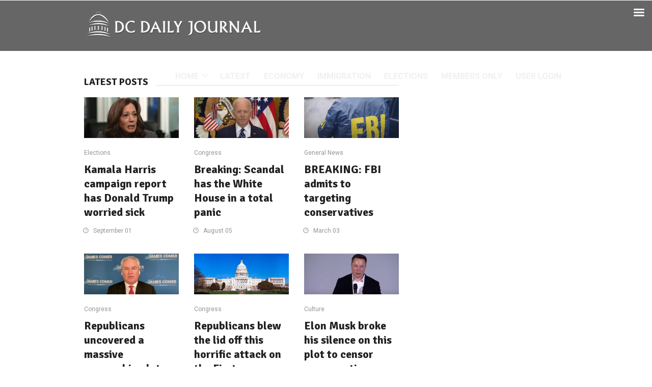

--- FILE ---
content_type: text/html; charset=UTF-8
request_url: http://dcdailyjournal.com/tag/censorship/
body_size: 24007
content:
<!DOCTYPE html><html lang="en-US"><!-- Global site tag (gtag.js) - Google Analytics --><head><meta charset="UTF-8"/>
<script>var __ezHttpConsent={setByCat:function(src,tagType,attributes,category,force,customSetScriptFn=null){var setScript=function(){if(force||window.ezTcfConsent[category]){if(typeof customSetScriptFn==='function'){customSetScriptFn();}else{var scriptElement=document.createElement(tagType);scriptElement.src=src;attributes.forEach(function(attr){for(var key in attr){if(attr.hasOwnProperty(key)){scriptElement.setAttribute(key,attr[key]);}}});var firstScript=document.getElementsByTagName(tagType)[0];firstScript.parentNode.insertBefore(scriptElement,firstScript);}}};if(force||(window.ezTcfConsent&&window.ezTcfConsent.loaded)){setScript();}else if(typeof getEzConsentData==="function"){getEzConsentData().then(function(ezTcfConsent){if(ezTcfConsent&&ezTcfConsent.loaded){setScript();}else{console.error("cannot get ez consent data");force=true;setScript();}});}else{force=true;setScript();console.error("getEzConsentData is not a function");}},};</script>
<script>var ezTcfConsent=window.ezTcfConsent?window.ezTcfConsent:{loaded:false,store_info:false,develop_and_improve_services:false,measure_ad_performance:false,measure_content_performance:false,select_basic_ads:false,create_ad_profile:false,select_personalized_ads:false,create_content_profile:false,select_personalized_content:false,understand_audiences:false,use_limited_data_to_select_content:false,};function getEzConsentData(){return new Promise(function(resolve){document.addEventListener("ezConsentEvent",function(event){var ezTcfConsent=event.detail.ezTcfConsent;resolve(ezTcfConsent);});});}</script>
<script>if(typeof _setEzCookies!=='function'){function _setEzCookies(ezConsentData){var cookies=window.ezCookieQueue;for(var i=0;i<cookies.length;i++){var cookie=cookies[i];if(ezConsentData&&ezConsentData.loaded&&ezConsentData[cookie.tcfCategory]){document.cookie=cookie.name+"="+cookie.value;}}}}
window.ezCookieQueue=window.ezCookieQueue||[];if(typeof addEzCookies!=='function'){function addEzCookies(arr){window.ezCookieQueue=[...window.ezCookieQueue,...arr];}}
addEzCookies([{name:"ezoab_370577",value:"mod101-c; Path=/; Domain=dcdailyjournal.com; Max-Age=7200",tcfCategory:"store_info",isEzoic:"true",},{name:"ezosuibasgeneris-1",value:"684260a5-335c-4e81-606b-ca9356bfd6c0; Path=/; Domain=dcdailyjournal.com; Expires=Thu, 28 Jan 2027 16:45:51 UTC; Secure; SameSite=None",tcfCategory:"understand_audiences",isEzoic:"true",}]);if(window.ezTcfConsent&&window.ezTcfConsent.loaded){_setEzCookies(window.ezTcfConsent);}else if(typeof getEzConsentData==="function"){getEzConsentData().then(function(ezTcfConsent){if(ezTcfConsent&&ezTcfConsent.loaded){_setEzCookies(window.ezTcfConsent);}else{console.error("cannot get ez consent data");_setEzCookies(window.ezTcfConsent);}});}else{console.error("getEzConsentData is not a function");_setEzCookies(window.ezTcfConsent);}</script><script type="text/javascript" data-ezscrex='false' data-cfasync='false'>window._ezaq = Object.assign({"edge_cache_status":12,"edge_response_time":619,"url":"http://dcdailyjournal.com/tag/censorship/"}, typeof window._ezaq !== "undefined" ? window._ezaq : {});</script><script type="text/javascript" data-ezscrex='false' data-cfasync='false'>window._ezaq = Object.assign({"ab_test_id":"mod101-c"}, typeof window._ezaq !== "undefined" ? window._ezaq : {});window.__ez=window.__ez||{};window.__ez.tf={};</script><script type="text/javascript" data-ezscrex='false' data-cfasync='false'>window.ezDisableAds = true;</script>
<script data-ezscrex='false' data-cfasync='false' data-pagespeed-no-defer>var __ez=__ez||{};__ez.stms=Date.now();__ez.evt={};__ez.script={};__ez.ck=__ez.ck||{};__ez.template={};__ez.template.isOrig=true;window.__ezScriptHost="//www.ezojs.com";__ez.queue=__ez.queue||function(){var e=0,i=0,t=[],n=!1,o=[],r=[],s=!0,a=function(e,i,n,o,r,s,a){var l=arguments.length>7&&void 0!==arguments[7]?arguments[7]:window,d=this;this.name=e,this.funcName=i,this.parameters=null===n?null:w(n)?n:[n],this.isBlock=o,this.blockedBy=r,this.deleteWhenComplete=s,this.isError=!1,this.isComplete=!1,this.isInitialized=!1,this.proceedIfError=a,this.fWindow=l,this.isTimeDelay=!1,this.process=function(){f("... func = "+e),d.isInitialized=!0,d.isComplete=!0,f("... func.apply: "+e);var i=d.funcName.split("."),n=null,o=this.fWindow||window;i.length>3||(n=3===i.length?o[i[0]][i[1]][i[2]]:2===i.length?o[i[0]][i[1]]:o[d.funcName]),null!=n&&n.apply(null,this.parameters),!0===d.deleteWhenComplete&&delete t[e],!0===d.isBlock&&(f("----- F'D: "+d.name),m())}},l=function(e,i,t,n,o,r,s){var a=arguments.length>7&&void 0!==arguments[7]?arguments[7]:window,l=this;this.name=e,this.path=i,this.async=o,this.defer=r,this.isBlock=t,this.blockedBy=n,this.isInitialized=!1,this.isError=!1,this.isComplete=!1,this.proceedIfError=s,this.fWindow=a,this.isTimeDelay=!1,this.isPath=function(e){return"/"===e[0]&&"/"!==e[1]},this.getSrc=function(e){return void 0!==window.__ezScriptHost&&this.isPath(e)&&"banger.js"!==this.name?window.__ezScriptHost+e:e},this.process=function(){l.isInitialized=!0,f("... file = "+e);var i=this.fWindow?this.fWindow.document:document,t=i.createElement("script");t.src=this.getSrc(this.path),!0===o?t.async=!0:!0===r&&(t.defer=!0),t.onerror=function(){var e={url:window.location.href,name:l.name,path:l.path,user_agent:window.navigator.userAgent};"undefined"!=typeof _ezaq&&(e.pageview_id=_ezaq.page_view_id);var i=encodeURIComponent(JSON.stringify(e)),t=new XMLHttpRequest;t.open("GET","//g.ezoic.net/ezqlog?d="+i,!0),t.send(),f("----- ERR'D: "+l.name),l.isError=!0,!0===l.isBlock&&m()},t.onreadystatechange=t.onload=function(){var e=t.readyState;f("----- F'D: "+l.name),e&&!/loaded|complete/.test(e)||(l.isComplete=!0,!0===l.isBlock&&m())},i.getElementsByTagName("head")[0].appendChild(t)}},d=function(e,i){this.name=e,this.path="",this.async=!1,this.defer=!1,this.isBlock=!1,this.blockedBy=[],this.isInitialized=!0,this.isError=!1,this.isComplete=i,this.proceedIfError=!1,this.isTimeDelay=!1,this.process=function(){}};function c(e,i,n,s,a,d,c,u,f){var m=new l(e,i,n,s,a,d,c,f);!0===u?o[e]=m:r[e]=m,t[e]=m,h(m)}function h(e){!0!==u(e)&&0!=s&&e.process()}function u(e){if(!0===e.isTimeDelay&&!1===n)return f(e.name+" blocked = TIME DELAY!"),!0;if(w(e.blockedBy))for(var i=0;i<e.blockedBy.length;i++){var o=e.blockedBy[i];if(!1===t.hasOwnProperty(o))return f(e.name+" blocked = "+o),!0;if(!0===e.proceedIfError&&!0===t[o].isError)return!1;if(!1===t[o].isComplete)return f(e.name+" blocked = "+o),!0}return!1}function f(e){var i=window.location.href,t=new RegExp("[?&]ezq=([^&#]*)","i").exec(i);"1"===(t?t[1]:null)&&console.debug(e)}function m(){++e>200||(f("let's go"),p(o),p(r))}function p(e){for(var i in e)if(!1!==e.hasOwnProperty(i)){var t=e[i];!0===t.isComplete||u(t)||!0===t.isInitialized||!0===t.isError?!0===t.isError?f(t.name+": error"):!0===t.isComplete?f(t.name+": complete already"):!0===t.isInitialized&&f(t.name+": initialized already"):t.process()}}function w(e){return"[object Array]"==Object.prototype.toString.call(e)}return window.addEventListener("load",(function(){setTimeout((function(){n=!0,f("TDELAY -----"),m()}),5e3)}),!1),{addFile:c,addFileOnce:function(e,i,n,o,r,s,a,l,d){t[e]||c(e,i,n,o,r,s,a,l,d)},addDelayFile:function(e,i){var n=new l(e,i,!1,[],!1,!1,!0);n.isTimeDelay=!0,f(e+" ...  FILE! TDELAY"),r[e]=n,t[e]=n,h(n)},addFunc:function(e,n,s,l,d,c,u,f,m,p){!0===c&&(e=e+"_"+i++);var w=new a(e,n,s,l,d,u,f,p);!0===m?o[e]=w:r[e]=w,t[e]=w,h(w)},addDelayFunc:function(e,i,n){var o=new a(e,i,n,!1,[],!0,!0);o.isTimeDelay=!0,f(e+" ...  FUNCTION! TDELAY"),r[e]=o,t[e]=o,h(o)},items:t,processAll:m,setallowLoad:function(e){s=e},markLoaded:function(e){if(e&&0!==e.length){if(e in t){var i=t[e];!0===i.isComplete?f(i.name+" "+e+": error loaded duplicate"):(i.isComplete=!0,i.isInitialized=!0)}else t[e]=new d(e,!0);f("markLoaded dummyfile: "+t[e].name)}},logWhatsBlocked:function(){for(var e in t)!1!==t.hasOwnProperty(e)&&u(t[e])}}}();__ez.evt.add=function(e,t,n){e.addEventListener?e.addEventListener(t,n,!1):e.attachEvent?e.attachEvent("on"+t,n):e["on"+t]=n()},__ez.evt.remove=function(e,t,n){e.removeEventListener?e.removeEventListener(t,n,!1):e.detachEvent?e.detachEvent("on"+t,n):delete e["on"+t]};__ez.script.add=function(e){var t=document.createElement("script");t.src=e,t.async=!0,t.type="text/javascript",document.getElementsByTagName("head")[0].appendChild(t)};__ez.dot=__ez.dot||{};__ez.queue.addFileOnce('/detroitchicago/boise.js', '/detroitchicago/boise.js?gcb=195-10&cb=5', true, [], true, false, true, false);__ez.queue.addFileOnce('/parsonsmaize/abilene.js', '/parsonsmaize/abilene.js?gcb=195-10&cb=e80eca0cdb', true, [], true, false, true, false);__ez.queue.addFileOnce('/parsonsmaize/mulvane.js', '/parsonsmaize/mulvane.js?gcb=195-10&cb=e75e48eec0', true, ['/parsonsmaize/abilene.js'], true, false, true, false);__ez.queue.addFileOnce('/detroitchicago/birmingham.js', '/detroitchicago/birmingham.js?gcb=195-10&cb=539c47377c', true, ['/parsonsmaize/abilene.js'], true, false, true, false);</script>
<script data-ezscrex="false" type="text/javascript" data-cfasync="false">window._ezaq = Object.assign({"ad_cache_level":0,"adpicker_placement_cnt":0,"ai_placeholder_cache_level":0,"ai_placeholder_placement_cnt":-1,"domain":"dcdailyjournal.com","domain_id":370577,"ezcache_level":1,"ezcache_skip_code":0,"has_bad_image":0,"has_bad_words":0,"is_sitespeed":0,"lt_cache_level":0,"response_size":122500,"response_size_orig":116693,"response_time_orig":726,"template_id":5,"url":"http://dcdailyjournal.com/tag/censorship/","word_count":0,"worst_bad_word_level":0}, typeof window._ezaq !== "undefined" ? window._ezaq : {});__ez.queue.markLoaded('ezaqBaseReady');</script>
<script type='text/javascript' data-ezscrex='false' data-cfasync='false'>
window.ezAnalyticsStatic = true;

function analyticsAddScript(script) {
	var ezDynamic = document.createElement('script');
	ezDynamic.type = 'text/javascript';
	ezDynamic.innerHTML = script;
	document.head.appendChild(ezDynamic);
}
function getCookiesWithPrefix() {
    var allCookies = document.cookie.split(';');
    var cookiesWithPrefix = {};

    for (var i = 0; i < allCookies.length; i++) {
        var cookie = allCookies[i].trim();

        for (var j = 0; j < arguments.length; j++) {
            var prefix = arguments[j];
            if (cookie.indexOf(prefix) === 0) {
                var cookieParts = cookie.split('=');
                var cookieName = cookieParts[0];
                var cookieValue = cookieParts.slice(1).join('=');
                cookiesWithPrefix[cookieName] = decodeURIComponent(cookieValue);
                break; // Once matched, no need to check other prefixes
            }
        }
    }

    return cookiesWithPrefix;
}
function productAnalytics() {
	var d = {"pr":[6,3],"omd5":"63b2a0c36ab81bdca5fa439d33400b6b","nar":"risk score"};
	d.u = _ezaq.url;
	d.p = _ezaq.page_view_id;
	d.v = _ezaq.visit_uuid;
	d.ab = _ezaq.ab_test_id;
	d.e = JSON.stringify(_ezaq);
	d.ref = document.referrer;
	d.c = getCookiesWithPrefix('active_template', 'ez', 'lp_');
	if(typeof ez_utmParams !== 'undefined') {
		d.utm = ez_utmParams;
	}

	var dataText = JSON.stringify(d);
	var xhr = new XMLHttpRequest();
	xhr.open('POST','/ezais/analytics?cb=1', true);
	xhr.onload = function () {
		if (xhr.status!=200) {
            return;
		}

        if(document.readyState !== 'loading') {
            analyticsAddScript(xhr.response);
            return;
        }

        var eventFunc = function() {
            if(document.readyState === 'loading') {
                return;
            }
            document.removeEventListener('readystatechange', eventFunc, false);
            analyticsAddScript(xhr.response);
        };

        document.addEventListener('readystatechange', eventFunc, false);
	};
	xhr.setRequestHeader('Content-Type','text/plain');
	xhr.send(dataText);
}
__ez.queue.addFunc("productAnalytics", "productAnalytics", null, true, ['ezaqBaseReady'], false, false, false, true);
</script><base href="http://dcdailyjournal.com/tag/censorship/"/><script async="" src="https://www.googletagmanager.com/gtag/js?id=G-8M6J4D9S03"></script>
<script>
  window.dataLayer = window.dataLayer || [];
  function gtag(){dataLayer.push(arguments);}
  gtag('js', new Date());

  gtag('config', 'G-8M6J4D9S03');
</script>
    	
        

        <link rel="profile" href="http://gmpg.org/xfn/11"/>
                            <meta name="viewport" content="width=device-width,initial-scale=1,user-scalable=no"/>
        
	<meta name="robots" content="index, follow, max-image-preview:large, max-snippet:-1, max-video-preview:-1"/>

	<!-- This site is optimized with the Yoast SEO plugin v22.3 - https://yoast.com/wordpress/plugins/seo/ -->
	<title>Censorship Archives | BREAKING News, Politics, and Opinion</title>
	<link rel="canonical" href="http://dcdailyjournal.com/tag/censorship/"/>
	<meta property="og:locale" content="en_US"/>
	<meta property="og:type" content="article"/>
	<meta property="og:title" content="Censorship Archives | BREAKING News, Politics, and Opinion"/>
	<meta property="og:url" content="http://dcdailyjournal.com/tag/censorship/"/>
	<meta property="og:site_name" content="BREAKING News, Politics, and Opinion"/>
	<meta name="twitter:card" content="summary_large_image"/>
	<script type="application/ld+json" class="yoast-schema-graph">{"@context":"https://schema.org","@graph":[{"@type":"CollectionPage","@id":"http://dcdailyjournal.com/tag/censorship/","url":"http://dcdailyjournal.com/tag/censorship/","name":"Censorship Archives | BREAKING News, Politics, and Opinion","isPartOf":{"@id":"https://dcdailyjournal.com/#website"},"primaryImageOfPage":{"@id":"http://dcdailyjournal.com/tag/censorship/#primaryimage"},"image":{"@id":"http://dcdailyjournal.com/tag/censorship/#primaryimage"},"thumbnailUrl":"http://dcdailyjournal.com/wp-content/uploads/2024/08/DCDJ-harris-cnn.jpg","breadcrumb":{"@id":"http://dcdailyjournal.com/tag/censorship/#breadcrumb"},"inLanguage":"en-US"},{"@type":"ImageObject","inLanguage":"en-US","@id":"http://dcdailyjournal.com/tag/censorship/#primaryimage","url":"http://dcdailyjournal.com/wp-content/uploads/2024/08/DCDJ-harris-cnn.jpg","contentUrl":"http://dcdailyjournal.com/wp-content/uploads/2024/08/DCDJ-harris-cnn.jpg","width":1200,"height":516},{"@type":"BreadcrumbList","@id":"http://dcdailyjournal.com/tag/censorship/#breadcrumb","itemListElement":[{"@type":"ListItem","position":1,"name":"Home","item":"https://dcdailyjournal.com/"},{"@type":"ListItem","position":2,"name":"Censorship"}]},{"@type":"WebSite","@id":"https://dcdailyjournal.com/#website","url":"https://dcdailyjournal.com/","name":"DC Daily Journal","description":"BREAKING News, Politics, and Opinion","publisher":{"@id":"https://dcdailyjournal.com/#organization"},"potentialAction":[{"@type":"SearchAction","target":{"@type":"EntryPoint","urlTemplate":"https://dcdailyjournal.com/?s={search_term_string}"},"query-input":"required name=search_term_string"}],"inLanguage":"en-US"},{"@type":"Organization","@id":"https://dcdailyjournal.com/#organization","name":"DC Daily Journal","url":"https://dcdailyjournal.com/","logo":{"@type":"ImageObject","inLanguage":"en-US","@id":"https://dcdailyjournal.com/#/schema/logo/image/","url":"https://dcdailyjournal.com/wp-content/uploads/2022/08/dcdj-white-png-logo-grey-background.png","contentUrl":"https://dcdailyjournal.com/wp-content/uploads/2022/08/dcdj-white-png-logo-grey-background.png","width":800,"height":137,"caption":"DC Daily Journal"},"image":{"@id":"https://dcdailyjournal.com/#/schema/logo/image/"}}]}</script>
	<!-- / Yoast SEO plugin. -->


<link rel="dns-prefetch" href="//maps.googleapis.com"/>
<link rel="dns-prefetch" href="//fonts.googleapis.com"/>
<link rel="dns-prefetch" href="//pagead2.googlesyndication.com"/>
<script type="text/javascript">
window._wpemojiSettings = {"baseUrl":"https:\/\/s.w.org\/images\/core\/emoji\/14.0.0\/72x72\/","ext":".png","svgUrl":"https:\/\/s.w.org\/images\/core\/emoji\/14.0.0\/svg\/","svgExt":".svg","source":{"concatemoji":"http:\/\/dcdailyjournal.com\/wp-includes\/js\/wp-emoji-release.min.js?ver=6.3.7"}};
/*! This file is auto-generated */
!function(i,n){var o,s,e;function c(e){try{var t={supportTests:e,timestamp:(new Date).valueOf()};sessionStorage.setItem(o,JSON.stringify(t))}catch(e){}}function p(e,t,n){e.clearRect(0,0,e.canvas.width,e.canvas.height),e.fillText(t,0,0);var t=new Uint32Array(e.getImageData(0,0,e.canvas.width,e.canvas.height).data),r=(e.clearRect(0,0,e.canvas.width,e.canvas.height),e.fillText(n,0,0),new Uint32Array(e.getImageData(0,0,e.canvas.width,e.canvas.height).data));return t.every(function(e,t){return e===r[t]})}function u(e,t,n){switch(t){case"flag":return n(e,"\ud83c\udff3\ufe0f\u200d\u26a7\ufe0f","\ud83c\udff3\ufe0f\u200b\u26a7\ufe0f")?!1:!n(e,"\ud83c\uddfa\ud83c\uddf3","\ud83c\uddfa\u200b\ud83c\uddf3")&&!n(e,"\ud83c\udff4\udb40\udc67\udb40\udc62\udb40\udc65\udb40\udc6e\udb40\udc67\udb40\udc7f","\ud83c\udff4\u200b\udb40\udc67\u200b\udb40\udc62\u200b\udb40\udc65\u200b\udb40\udc6e\u200b\udb40\udc67\u200b\udb40\udc7f");case"emoji":return!n(e,"\ud83e\udef1\ud83c\udffb\u200d\ud83e\udef2\ud83c\udfff","\ud83e\udef1\ud83c\udffb\u200b\ud83e\udef2\ud83c\udfff")}return!1}function f(e,t,n){var r="undefined"!=typeof WorkerGlobalScope&&self instanceof WorkerGlobalScope?new OffscreenCanvas(300,150):i.createElement("canvas"),a=r.getContext("2d",{willReadFrequently:!0}),o=(a.textBaseline="top",a.font="600 32px Arial",{});return e.forEach(function(e){o[e]=t(a,e,n)}),o}function t(e){var t=i.createElement("script");t.src=e,t.defer=!0,i.head.appendChild(t)}"undefined"!=typeof Promise&&(o="wpEmojiSettingsSupports",s=["flag","emoji"],n.supports={everything:!0,everythingExceptFlag:!0},e=new Promise(function(e){i.addEventListener("DOMContentLoaded",e,{once:!0})}),new Promise(function(t){var n=function(){try{var e=JSON.parse(sessionStorage.getItem(o));if("object"==typeof e&&"number"==typeof e.timestamp&&(new Date).valueOf()<e.timestamp+604800&&"object"==typeof e.supportTests)return e.supportTests}catch(e){}return null}();if(!n){if("undefined"!=typeof Worker&&"undefined"!=typeof OffscreenCanvas&&"undefined"!=typeof URL&&URL.createObjectURL&&"undefined"!=typeof Blob)try{var e="postMessage("+f.toString()+"("+[JSON.stringify(s),u.toString(),p.toString()].join(",")+"));",r=new Blob([e],{type:"text/javascript"}),a=new Worker(URL.createObjectURL(r),{name:"wpTestEmojiSupports"});return void(a.onmessage=function(e){c(n=e.data),a.terminate(),t(n)})}catch(e){}c(n=f(s,u,p))}t(n)}).then(function(e){for(var t in e)n.supports[t]=e[t],n.supports.everything=n.supports.everything&&n.supports[t],"flag"!==t&&(n.supports.everythingExceptFlag=n.supports.everythingExceptFlag&&n.supports[t]);n.supports.everythingExceptFlag=n.supports.everythingExceptFlag&&!n.supports.flag,n.DOMReady=!1,n.readyCallback=function(){n.DOMReady=!0}}).then(function(){return e}).then(function(){var e;n.supports.everything||(n.readyCallback(),(e=n.source||{}).concatemoji?t(e.concatemoji):e.wpemoji&&e.twemoji&&(t(e.twemoji),t(e.wpemoji)))}))}((window,document),window._wpemojiSettings);
</script>
<style type="text/css">
img.wp-smiley,
img.emoji {
	display: inline !important;
	border: none !important;
	box-shadow: none !important;
	height: 1em !important;
	width: 1em !important;
	margin: 0 0.07em !important;
	vertical-align: -0.1em !important;
	background: none !important;
	padding: 0 !important;
}
</style>
	<link rel="stylesheet" id="wp-block-library-css" href="http://dcdailyjournal.com/wp-includes/css/dist/block-library/style.min.css?ver=6.3.7" type="text/css" media="all"/>
<link rel="stylesheet" id="mpp_gutenberg-css" href="http://dcdailyjournal.com/wp-content/plugins/metronet-profile-picture/dist/blocks.style.build.css?ver=2.6.0" type="text/css" media="all"/>
<style id="classic-theme-styles-inline-css" type="text/css">
/*! This file is auto-generated */
.wp-block-button__link{color:#fff;background-color:#32373c;border-radius:9999px;box-shadow:none;text-decoration:none;padding:calc(.667em + 2px) calc(1.333em + 2px);font-size:1.125em}.wp-block-file__button{background:#32373c;color:#fff;text-decoration:none}
</style>
<style id="global-styles-inline-css" type="text/css">
body{--wp--preset--color--black: #000000;--wp--preset--color--cyan-bluish-gray: #abb8c3;--wp--preset--color--white: #ffffff;--wp--preset--color--pale-pink: #f78da7;--wp--preset--color--vivid-red: #cf2e2e;--wp--preset--color--luminous-vivid-orange: #ff6900;--wp--preset--color--luminous-vivid-amber: #fcb900;--wp--preset--color--light-green-cyan: #7bdcb5;--wp--preset--color--vivid-green-cyan: #00d084;--wp--preset--color--pale-cyan-blue: #8ed1fc;--wp--preset--color--vivid-cyan-blue: #0693e3;--wp--preset--color--vivid-purple: #9b51e0;--wp--preset--gradient--vivid-cyan-blue-to-vivid-purple: linear-gradient(135deg,rgba(6,147,227,1) 0%,rgb(155,81,224) 100%);--wp--preset--gradient--light-green-cyan-to-vivid-green-cyan: linear-gradient(135deg,rgb(122,220,180) 0%,rgb(0,208,130) 100%);--wp--preset--gradient--luminous-vivid-amber-to-luminous-vivid-orange: linear-gradient(135deg,rgba(252,185,0,1) 0%,rgba(255,105,0,1) 100%);--wp--preset--gradient--luminous-vivid-orange-to-vivid-red: linear-gradient(135deg,rgba(255,105,0,1) 0%,rgb(207,46,46) 100%);--wp--preset--gradient--very-light-gray-to-cyan-bluish-gray: linear-gradient(135deg,rgb(238,238,238) 0%,rgb(169,184,195) 100%);--wp--preset--gradient--cool-to-warm-spectrum: linear-gradient(135deg,rgb(74,234,220) 0%,rgb(151,120,209) 20%,rgb(207,42,186) 40%,rgb(238,44,130) 60%,rgb(251,105,98) 80%,rgb(254,248,76) 100%);--wp--preset--gradient--blush-light-purple: linear-gradient(135deg,rgb(255,206,236) 0%,rgb(152,150,240) 100%);--wp--preset--gradient--blush-bordeaux: linear-gradient(135deg,rgb(254,205,165) 0%,rgb(254,45,45) 50%,rgb(107,0,62) 100%);--wp--preset--gradient--luminous-dusk: linear-gradient(135deg,rgb(255,203,112) 0%,rgb(199,81,192) 50%,rgb(65,88,208) 100%);--wp--preset--gradient--pale-ocean: linear-gradient(135deg,rgb(255,245,203) 0%,rgb(182,227,212) 50%,rgb(51,167,181) 100%);--wp--preset--gradient--electric-grass: linear-gradient(135deg,rgb(202,248,128) 0%,rgb(113,206,126) 100%);--wp--preset--gradient--midnight: linear-gradient(135deg,rgb(2,3,129) 0%,rgb(40,116,252) 100%);--wp--preset--font-size--small: 13px;--wp--preset--font-size--medium: 20px;--wp--preset--font-size--large: 36px;--wp--preset--font-size--x-large: 42px;--wp--preset--spacing--20: 0.44rem;--wp--preset--spacing--30: 0.67rem;--wp--preset--spacing--40: 1rem;--wp--preset--spacing--50: 1.5rem;--wp--preset--spacing--60: 2.25rem;--wp--preset--spacing--70: 3.38rem;--wp--preset--spacing--80: 5.06rem;--wp--preset--shadow--natural: 6px 6px 9px rgba(0, 0, 0, 0.2);--wp--preset--shadow--deep: 12px 12px 50px rgba(0, 0, 0, 0.4);--wp--preset--shadow--sharp: 6px 6px 0px rgba(0, 0, 0, 0.2);--wp--preset--shadow--outlined: 6px 6px 0px -3px rgba(255, 255, 255, 1), 6px 6px rgba(0, 0, 0, 1);--wp--preset--shadow--crisp: 6px 6px 0px rgba(0, 0, 0, 1);}:where(.is-layout-flex){gap: 0.5em;}:where(.is-layout-grid){gap: 0.5em;}body .is-layout-flow > .alignleft{float: left;margin-inline-start: 0;margin-inline-end: 2em;}body .is-layout-flow > .alignright{float: right;margin-inline-start: 2em;margin-inline-end: 0;}body .is-layout-flow > .aligncenter{margin-left: auto !important;margin-right: auto !important;}body .is-layout-constrained > .alignleft{float: left;margin-inline-start: 0;margin-inline-end: 2em;}body .is-layout-constrained > .alignright{float: right;margin-inline-start: 2em;margin-inline-end: 0;}body .is-layout-constrained > .aligncenter{margin-left: auto !important;margin-right: auto !important;}body .is-layout-constrained > :where(:not(.alignleft):not(.alignright):not(.alignfull)){max-width: var(--wp--style--global--content-size);margin-left: auto !important;margin-right: auto !important;}body .is-layout-constrained > .alignwide{max-width: var(--wp--style--global--wide-size);}body .is-layout-flex{display: flex;}body .is-layout-flex{flex-wrap: wrap;align-items: center;}body .is-layout-flex > *{margin: 0;}body .is-layout-grid{display: grid;}body .is-layout-grid > *{margin: 0;}:where(.wp-block-columns.is-layout-flex){gap: 2em;}:where(.wp-block-columns.is-layout-grid){gap: 2em;}:where(.wp-block-post-template.is-layout-flex){gap: 1.25em;}:where(.wp-block-post-template.is-layout-grid){gap: 1.25em;}.has-black-color{color: var(--wp--preset--color--black) !important;}.has-cyan-bluish-gray-color{color: var(--wp--preset--color--cyan-bluish-gray) !important;}.has-white-color{color: var(--wp--preset--color--white) !important;}.has-pale-pink-color{color: var(--wp--preset--color--pale-pink) !important;}.has-vivid-red-color{color: var(--wp--preset--color--vivid-red) !important;}.has-luminous-vivid-orange-color{color: var(--wp--preset--color--luminous-vivid-orange) !important;}.has-luminous-vivid-amber-color{color: var(--wp--preset--color--luminous-vivid-amber) !important;}.has-light-green-cyan-color{color: var(--wp--preset--color--light-green-cyan) !important;}.has-vivid-green-cyan-color{color: var(--wp--preset--color--vivid-green-cyan) !important;}.has-pale-cyan-blue-color{color: var(--wp--preset--color--pale-cyan-blue) !important;}.has-vivid-cyan-blue-color{color: var(--wp--preset--color--vivid-cyan-blue) !important;}.has-vivid-purple-color{color: var(--wp--preset--color--vivid-purple) !important;}.has-black-background-color{background-color: var(--wp--preset--color--black) !important;}.has-cyan-bluish-gray-background-color{background-color: var(--wp--preset--color--cyan-bluish-gray) !important;}.has-white-background-color{background-color: var(--wp--preset--color--white) !important;}.has-pale-pink-background-color{background-color: var(--wp--preset--color--pale-pink) !important;}.has-vivid-red-background-color{background-color: var(--wp--preset--color--vivid-red) !important;}.has-luminous-vivid-orange-background-color{background-color: var(--wp--preset--color--luminous-vivid-orange) !important;}.has-luminous-vivid-amber-background-color{background-color: var(--wp--preset--color--luminous-vivid-amber) !important;}.has-light-green-cyan-background-color{background-color: var(--wp--preset--color--light-green-cyan) !important;}.has-vivid-green-cyan-background-color{background-color: var(--wp--preset--color--vivid-green-cyan) !important;}.has-pale-cyan-blue-background-color{background-color: var(--wp--preset--color--pale-cyan-blue) !important;}.has-vivid-cyan-blue-background-color{background-color: var(--wp--preset--color--vivid-cyan-blue) !important;}.has-vivid-purple-background-color{background-color: var(--wp--preset--color--vivid-purple) !important;}.has-black-border-color{border-color: var(--wp--preset--color--black) !important;}.has-cyan-bluish-gray-border-color{border-color: var(--wp--preset--color--cyan-bluish-gray) !important;}.has-white-border-color{border-color: var(--wp--preset--color--white) !important;}.has-pale-pink-border-color{border-color: var(--wp--preset--color--pale-pink) !important;}.has-vivid-red-border-color{border-color: var(--wp--preset--color--vivid-red) !important;}.has-luminous-vivid-orange-border-color{border-color: var(--wp--preset--color--luminous-vivid-orange) !important;}.has-luminous-vivid-amber-border-color{border-color: var(--wp--preset--color--luminous-vivid-amber) !important;}.has-light-green-cyan-border-color{border-color: var(--wp--preset--color--light-green-cyan) !important;}.has-vivid-green-cyan-border-color{border-color: var(--wp--preset--color--vivid-green-cyan) !important;}.has-pale-cyan-blue-border-color{border-color: var(--wp--preset--color--pale-cyan-blue) !important;}.has-vivid-cyan-blue-border-color{border-color: var(--wp--preset--color--vivid-cyan-blue) !important;}.has-vivid-purple-border-color{border-color: var(--wp--preset--color--vivid-purple) !important;}.has-vivid-cyan-blue-to-vivid-purple-gradient-background{background: var(--wp--preset--gradient--vivid-cyan-blue-to-vivid-purple) !important;}.has-light-green-cyan-to-vivid-green-cyan-gradient-background{background: var(--wp--preset--gradient--light-green-cyan-to-vivid-green-cyan) !important;}.has-luminous-vivid-amber-to-luminous-vivid-orange-gradient-background{background: var(--wp--preset--gradient--luminous-vivid-amber-to-luminous-vivid-orange) !important;}.has-luminous-vivid-orange-to-vivid-red-gradient-background{background: var(--wp--preset--gradient--luminous-vivid-orange-to-vivid-red) !important;}.has-very-light-gray-to-cyan-bluish-gray-gradient-background{background: var(--wp--preset--gradient--very-light-gray-to-cyan-bluish-gray) !important;}.has-cool-to-warm-spectrum-gradient-background{background: var(--wp--preset--gradient--cool-to-warm-spectrum) !important;}.has-blush-light-purple-gradient-background{background: var(--wp--preset--gradient--blush-light-purple) !important;}.has-blush-bordeaux-gradient-background{background: var(--wp--preset--gradient--blush-bordeaux) !important;}.has-luminous-dusk-gradient-background{background: var(--wp--preset--gradient--luminous-dusk) !important;}.has-pale-ocean-gradient-background{background: var(--wp--preset--gradient--pale-ocean) !important;}.has-electric-grass-gradient-background{background: var(--wp--preset--gradient--electric-grass) !important;}.has-midnight-gradient-background{background: var(--wp--preset--gradient--midnight) !important;}.has-small-font-size{font-size: var(--wp--preset--font-size--small) !important;}.has-medium-font-size{font-size: var(--wp--preset--font-size--medium) !important;}.has-large-font-size{font-size: var(--wp--preset--font-size--large) !important;}.has-x-large-font-size{font-size: var(--wp--preset--font-size--x-large) !important;}
.wp-block-navigation a:where(:not(.wp-element-button)){color: inherit;}
:where(.wp-block-post-template.is-layout-flex){gap: 1.25em;}:where(.wp-block-post-template.is-layout-grid){gap: 1.25em;}
:where(.wp-block-columns.is-layout-flex){gap: 2em;}:where(.wp-block-columns.is-layout-grid){gap: 2em;}
.wp-block-pullquote{font-size: 1.5em;line-height: 1.6;}
</style>
<link rel="stylesheet" id="wpda_wpdp_public-css" href="http://dcdailyjournal.com/wp-content/plugins/wp-data-access/public/../assets/css/wpda_public.css?ver=5.4.0" type="text/css" media="all"/>
<link rel="stylesheet" id="cpsh-shortcodes-css" href="http://dcdailyjournal.com/wp-content/plugins/column-shortcodes//assets/css/shortcodes.css?ver=1.0.1" type="text/css" media="all"/>
<link rel="stylesheet" id="contact-form-7-css" href="http://dcdailyjournal.com/wp-content/plugins/contact-form-7/includes/css/styles.css?ver=5.8.7" type="text/css" media="all"/>
<link rel="stylesheet" id="hide-admin-bar-based-on-user-roles-css" href="http://dcdailyjournal.com/wp-content/plugins/hide-admin-bar-based-on-user-roles/public/css/hide-admin-bar-based-on-user-roles-public.css?ver=3.7.1" type="text/css" media="all"/>
<link rel="stylesheet" id="sas-subscribe-css" href="http://dcdailyjournal.com/wp-content/plugins/smart-ajax-subscribe/css/subscribe.min.css?ver=4.2.3" type="text/css" media="all"/>
<link rel="stylesheet" id="widgetopts-styles-css" href="http://dcdailyjournal.com/wp-content/plugins/widget-options/assets/css/widget-options.css" type="text/css" media="all"/>
<link rel="stylesheet" id="newshub_mikado_default_style-css" href="http://dcdailyjournal.com/wp-content/themes/newshub/style.css?ver=6.3.7" type="text/css" media="all"/>
<link rel="stylesheet" id="newshub_mikado_child_style-css" href="http://dcdailyjournal.com/wp-content/themes/newshub-child/style.css?ver=6.3.7" type="text/css" media="all"/>
<link rel="stylesheet" id="newshub_mikado_modules-css" href="http://dcdailyjournal.com/wp-content/themes/newshub/assets/css/modules.min.css?ver=6.3.7" type="text/css" media="all"/>
<style id="newshub_mikado_modules-inline-css" type="text/css">
.smart-ajax-subscribe-form.sas-style-boxed {
    box-shadow: 0 0 0px;
}
.smart-ajax-subscribe-form.sas-style-bare-boxed {
    box-shadow: 0 0 0px;
}
.mkd-title-line-body::after {
    background-color: #dedede !important;
}
.mkd-post-pag-np-horizontal.mkd-light .mkd-bnl-navigation-holder .mkd-bnl-nav-icon {

    border-color: #dedede;

}
.mkd-post-text {
padding-top:25px;
padding-bottom:25px;
}
.mkd-mobile-header .mkd-mobile-menu-opener .mkd-mobile-opener-icon-holder {
    width: 0px;
    height: 0px;
    display: none;
}
img.attachment-newshub_mikado_post_feature_image {
    width: 100%;
}
.mkd-content .mkd-content-inner > .mkd-container > .mkd-container-inner {
    padding-top: 50px !important;
}
.mkd-btn.mkd-btn-huge {
    text-decoration: none;
}
.cf7_custom_style_1 input.wpcf7-form-control.wpcf7-submit {
    font-size: 16px !important;
    font-weight: 700 !important;
    background-color: #B30000;
    font-family: Gentium Basic;
}
.cf7_custom_style_1 input.wpcf7-form-control.wpcf7-submit:hover {
    background-color: #2E3563 !important;
    border: 0px !important;
}
.mkd-bnl-holder .mkd-bnl-outer .mkd-bnl-inner .mkd-post-item .mkd-post-item-inner .mkd-pt-image-link img {
    width: 100%;
}
.mkd-content .vc_row {
    padding: 10px;
}
.mkd-author-description .mkd-author-text p {
   font-family: Gentium Basic,arial,sans-serif;
    font-size: 15px;
    line-height: 18px;
}
.mkd-post-excerpt {
    padding-top: 15px;
    font-size: 16px;
    line-height: 22px;
}
.mkd-post-excerpt {
    padding-top: 0px;
    font-size: 0px;
    line-height: 0px;
    height: 0px;
    visibility: hidden;
}
.mkd-post-text p {
    padding-bottom: 15px;
}
p.drop:first-letter {
font-size: 64px;
float: left;
margin:5px;
margin-top:7px;
margin-left:0px;
color: #B30000;
}
.mkd-blog-audio-holder .mejs-container .mejs-controls > a.mejs-horizontal-volume-slider .mejs-horizontal-volume-current {
    top: -1px !important;
}
.mkd-content li {
    font-family: Georgia;
    font-size: 21px;
    line-height: 32px;
    font-style: normal;
}
body.single-post .mkd-social-share-holder.mkd-list li {
    font-family: Gentium Basic;
}
blockquote.twitter-tweet {
  display: inline-block;
  font-size: 12px;
  font-weight: bold;
  line-height: 16px;
  border-color: #eee #ddd #bbb;
  border-radius: 5px;
  border-style: solid;
  border-width: 1px;
  box-shadow: 0px;
  margin: 10px 5px;
padding-top:20px; 
padding-left: 70px;
padding-right: 15px;
}

blockquote.twitter-tweet::before {
    top: -9px !important;
    left: -6px !important;
}

blockquote.twitter-tweet p {
  font-size: 18px;
  font-weight: normal;
  line-height: 20px;
}

blockquote.twitter-tweet a {
  color: inherit;
  font-weight: normal;
  text-decoration: none;
  outline: 0 none;
}

blockquote.twitter-tweet a:hover,
blockquote.twitter-tweet a:focus {
  text-decoration: underline;
}
.mkd-pt-meta-section > div:not(.mkd-post-info-date) {
    display: inherit !important;
}
.single-post .mkd-blog-single-navigation {
    padding: 0px !important;
}
.mkd-content p a {
font-weight: bold;
}
.mkd-content p a:hover {
color: #B30000 !important;
font-weight: bold;
}
.mkd-author-description .mkd-author-text p {
font-family: Georgia, serif;
font-size:16px;
}
.mkd-author-description .mkd-author-description-text-holder .mkd-author-name {
font-family: georgia;
font-size:21px;
font-weight:bold;
}
.mkd-author-description .mkd-author-description-text-holder .mkd-author-name a:hover {
color: #B30000 !important;
font-weight: bold;
}
.mkd-content .attribution p {
line-height: 21px;
}
.mkd-content li a {
font-weight: bold;
}
.mkd-content li a:hover {
color: #B30000 !important;
font-weight: bold;
}
.mkd-header-type3 .mkd-page-header .mkd-logo-wrapper a {
    color: #FFFFFF;
    font-size: 150%;
    font-weight: bold;
}
.mkd-logo-wrapper a img {
    height: 60px;
    padding-top: 10px;
}
.mkd-logo-wrapper a {
    padding-top: 8px;
    max-height: 200px;
}
.mkd-page-header .mkd-sticky-header .mkd-sticky-holder .mkd-logo-wrapper a {
    font-size: 115%;
}
div.wpcf7-validation-errors, div.wpcf7-acceptance-missing {
    border: 0px;
    background-color: #f1f1f2;
    padding: 15px;
    font-size: 14px;
}

.mkd-content p.about {
font-size: 16px;
line-height: 22px
}

.vc_custom_1585256767867 {
    padding-top: 15px;
    padding-right: 15px;
    padding-bottom: 15px;
    padding-left: 15px;
}
.mkd-bn-holder ul.mkd-bn-slide .mkd-bn-text a {
    font-size: 14px;
    line-height: 33px;
    color: #666666;
}
.mkd-bn-holder ul.mkd-bn-slide .mkd-bn-text a:hover {
    color: #D50032 !important;
}
body.single-post .mkd-social-share-holder.mkd-list a {
    font-family: open sans;
}
@media only screen and (min-width: 1024px) and (max-width: 1400px){}
</style>
<link rel="stylesheet" id="newshub_mikado_plugins-css" href="http://dcdailyjournal.com/wp-content/themes/newshub/assets/css/plugins.min.css?ver=6.3.7" type="text/css" media="all"/>
<link rel="stylesheet" id="mkd_font_awesome-css" href="http://dcdailyjournal.com/wp-content/themes/newshub/assets/css/font-awesome/css/font-awesome.min.css?ver=6.3.7" type="text/css" media="all"/>
<link rel="stylesheet" id="mkd_font_elegant-css" href="http://dcdailyjournal.com/wp-content/themes/newshub/assets/css/elegant-icons/style.min.css?ver=6.3.7" type="text/css" media="all"/>
<link rel="stylesheet" id="mkd_ion_icons-css" href="http://dcdailyjournal.com/wp-content/themes/newshub/assets/css/ion-icons/css/ionicons.min.css?ver=6.3.7" type="text/css" media="all"/>
<link rel="stylesheet" id="mkd_linea_icons-css" href="http://dcdailyjournal.com/wp-content/themes/newshub/assets/css/linea-icons/style.css?ver=6.3.7" type="text/css" media="all"/>
<link rel="stylesheet" id="mkd_simple_line_icons-css" href="http://dcdailyjournal.com/wp-content/themes/newshub/assets/css/simple-line-icons/simple-line-icons.css?ver=6.3.7" type="text/css" media="all"/>
<link rel="stylesheet" id="newshub_mikado_blog-css" href="http://dcdailyjournal.com/wp-content/themes/newshub/assets/css/blog.css?ver=6.3.7" type="text/css" media="all"/>
<link rel="stylesheet" id="mediaelement-css" href="http://dcdailyjournal.com/wp-includes/js/mediaelement/mediaelementplayer-legacy.min.css?ver=4.2.17" type="text/css" media="all"/>
<link rel="stylesheet" id="wp-mediaelement-css" href="http://dcdailyjournal.com/wp-includes/js/mediaelement/wp-mediaelement.min.css?ver=6.3.7" type="text/css" media="all"/>
<link rel="stylesheet" id="newshub_mikado_style_dynamic-css" href="http://dcdailyjournal.com/wp-content/themes/newshub/assets/css/style_dynamic.css?ver=1694122696" type="text/css" media="all"/>
<link rel="stylesheet" id="newshub_mikado_modules_responsive-css" href="http://dcdailyjournal.com/wp-content/themes/newshub/assets/css/modules-responsive.min.css?ver=6.3.7" type="text/css" media="all"/>
<link rel="stylesheet" id="newshub_mikado_blog_responsive-css" href="http://dcdailyjournal.com/wp-content/themes/newshub/assets/css/blog-responsive.min.css?ver=6.3.7" type="text/css" media="all"/>
<link rel="stylesheet" id="newshub_mikado_style_dynamic_responsive-css" href="http://dcdailyjournal.com/wp-content/themes/newshub/assets/css/style_dynamic_responsive.css?ver=1694122696" type="text/css" media="all"/>
<link rel="stylesheet" id="js_composer_front-css" href="http://dcdailyjournal.com/wp-content/plugins/js_composer/assets/css/js_composer.min.css?ver=6.3.0" type="text/css" media="all"/>
<link rel="stylesheet" id="newshub_mikado_google_fonts-css" href="http://fonts.googleapis.com/css?family=Open+Sans%3A100%2C300%2C400%2C500%2C700%7CPoppins%3A+100%2C300%2C400%2C500%2C700%7CSignika%3A100%2C300%2C400%2C500%2C700%7CRoboto%3A100%2C300%2C400%2C500%2C700%7COpen+Sans%3A100%2C300%2C400%2C500%2C700&amp;subset=latin-ext&amp;ver=1.0.0" type="text/css" media="all"/>
<link rel="stylesheet" id="mm-compiled-options-mobmenu-css" href="http://dcdailyjournal.com/wp-content/uploads/dynamic-mobmenu.css?ver=2.8.4-930" type="text/css" media="all"/>
<link rel="stylesheet" id="mm-google-webfont-dosis-css" href="//fonts.googleapis.com/css?family=Dosis%3Ainherit%2C400&amp;subset=latin%2Clatin-ext&amp;ver=6.3.7" type="text/css" media="all"/>
<link rel="stylesheet" id="cssmobmenu-icons-css" href="http://dcdailyjournal.com/wp-content/plugins/mobile-menu/includes/css/mobmenu-icons.css?ver=6.3.7" type="text/css" media="all"/>
<link rel="stylesheet" id="cssmobmenu-css" href="http://dcdailyjournal.com/wp-content/plugins/mobile-menu/includes/css/mobmenu.css?ver=2.8.4" type="text/css" media="all"/>
<script type="text/javascript" src="http://dcdailyjournal.com/wp-includes/js/jquery/jquery.min.js?ver=3.7.0" defer="" onload="" id="jquery-core-js"></script>
<script type="text/javascript" src="http://dcdailyjournal.com/wp-includes/js/jquery/jquery-migrate.min.js?ver=3.4.1" defer="" onload="" id="jquery-migrate-js"></script>
<script type="text/javascript" id="gainwp-tracking-analytics-events-js-extra">
/* <![CDATA[ */
var gainwpUAEventsData = {"options":{"event_tracking":"1","event_downloads":"zip|mp3*|mpe*g|pdf|docx*|pptx*|xlsx*|rar*","event_bouncerate":0,"aff_tracking":0,"event_affiliates":"\/out\/","hash_tracking":0,"root_domain":"dcdailyjournal.com","event_timeout":100,"event_precision":0,"event_formsubmit":1,"ga_pagescrolldepth_tracking":0,"ga_with_gtag":0}};
/* ]]> */
</script>
<script type="text/javascript" src="http://dcdailyjournal.com/wp-content/plugins/ga-in/front/js/tracking-analytics-events.min.js?ver=5.4.6" defer="" onload="" id="gainwp-tracking-analytics-events-js"></script>
<script type="text/javascript" src="http://dcdailyjournal.com/wp-includes/js/underscore.min.js?ver=1.13.4" defer="" onload="" id="underscore-js"></script>
<script type="text/javascript" src="http://dcdailyjournal.com/wp-includes/js/backbone.min.js?ver=1.4.1" defer="" onload="" id="backbone-js"></script>
<script type="text/javascript" id="wp-api-request-js-extra">
/* <![CDATA[ */
var wpApiSettings = {"root":"http:\/\/dcdailyjournal.com\/wp-json\/","nonce":"9c154808fd","versionString":"wp\/v2\/"};
/* ]]> */
</script>
<script type="text/javascript" src="http://dcdailyjournal.com/wp-includes/js/api-request.min.js?ver=6.3.7" defer="" onload="" id="wp-api-request-js"></script>
<script type="text/javascript" src="http://dcdailyjournal.com/wp-includes/js/wp-api.min.js?ver=6.3.7" defer="" onload="" id="wp-api-js"></script>
<script type="text/javascript" id="wpda_rest_api-js-extra">
/* <![CDATA[ */
var wpdaApiSettings = {"path":"wpda"};
/* ]]> */
</script>
<script type="text/javascript" src="http://dcdailyjournal.com/wp-content/plugins/wp-data-access/public/../assets/js/wpda_rest_api.js?ver=5.4.0" defer="" onload="" id="wpda_rest_api-js"></script>
<script type="text/javascript" src="http://dcdailyjournal.com/wp-content/plugins/hide-admin-bar-based-on-user-roles/public/js/hide-admin-bar-based-on-user-roles-public.js?ver=3.7.1" defer="" onload="" id="hide-admin-bar-based-on-user-roles-js"></script>
<script type="text/javascript" src="http://dcdailyjournal.com/wp-content/plugins/mobile-menu/includes/js/mobmenu.js?ver=2.8.4" defer="" onload="" id="mobmenujs-js"></script>
<link rel="https://api.w.org/" href="http://dcdailyjournal.com/wp-json/"/><link rel="alternate" type="application/json" href="http://dcdailyjournal.com/wp-json/wp/v2/tags/274"/><link rel="alternate" href="http://dcdailyjournal.com/tag/censorship/" hreflang="x-default"/><script type="text/javascript">
jQuery(document).ready(function($){
    $('.am4-ajax-widget').each(function(){
            $(this).load('//dcdailyjournal.com/wp-admin/admin-ajax.php',
            {
                action: 'am4-show-widget',
                id: $(this).attr('id')
            });
        });
});
</script><meta name="generator" content="Site Kit by Google 1.119.0"/><script type="text/javascript">//<![CDATA[
  function external_links_in_new_windows_loop() {
    if (!document.links) {
      document.links = document.getElementsByTagName('a');
    }
    var change_link = false;
    var force = '';
    var ignore = '';

    for (var t=0; t<document.links.length; t++) {
      var all_links = document.links[t];
      change_link = false;
      
      if(document.links[t].hasAttribute('onClick') == false) {
        // forced if the address starts with http (or also https), but does not link to the current domain
        if(all_links.href.search(/^http/) != -1 && all_links.href.search('dcdailyjournal.com') == -1 && all_links.href.search(/^#/) == -1) {
          // console.log('Changed ' + all_links.href);
          change_link = true;
        }
          
        if(force != '' && all_links.href.search(force) != -1) {
          // forced
          // console.log('force ' + all_links.href);
          change_link = true;
        }
        
        if(ignore != '' && all_links.href.search(ignore) != -1) {
          // console.log('ignore ' + all_links.href);
          // ignored
          change_link = false;
        }

        if(change_link == true) {
          // console.log('Changed ' + all_links.href);
          document.links[t].setAttribute('onClick', 'javascript:window.open(\'' + all_links.href.replace(/'/g, '') + '\', \'_blank\', \'noopener\'); return false;');
          document.links[t].removeAttribute('target');
        }
      }
    }
  }
  
  // Load
  function external_links_in_new_windows_load(func)
  {  
    var oldonload = window.onload;
    if (typeof window.onload != 'function'){
      window.onload = func;
    } else {
      window.onload = function(){
        oldonload();
        func();
      }
    }
  }

  external_links_in_new_windows_load(external_links_in_new_windows_loop);
  //]]></script>

        <!-- PushAlert WordPress 2.5.4 -->
        <script type="text/javascript">
        var pushalert_sw_file = 'http://dcdailyjournal.com/?pa_service_worker=1';
var pushalert_manifest_file = 'https://cdn.pushalert.co/manifest-68804.json';

            (function (d, t) {
                var g = d.createElement(t),
                        s = d.getElementsByTagName(t)[0];
                g.src = "//cdn.pushalert.co/integrate_8ff78a916d08d01e13bc4d5ecf5565c2.js";
                s.parentNode.insertBefore(g, s);
            }(document, "script"));
        </script>
        <!-- End PushAlert WordPress -->
        <script type="text/javascript">
sas_subscribe_data = {"ajax":"http:\/\/dcdailyjournal.com\/wp-admin\/admin-ajax.php","page":"http:\/\/dcdailyjournal.com\/tag\/censorship\/"}
</script>
<style type="text/css">
.sas-style-clean.sas-clean-red {color: #111111}.sas-style-clean.sas-clean-red label {color: #333333}.sas-style-clean.sas-clean-red .sas-form-title {color: #991510}.sas-style-clean.sas-clean-red .sas-form-field {border: 1px solid #CD1E18}.sas-style-clean.sas-clean-red .sas-form-field:focus {border-color: #991510}.sas-style-clean.sas-clean-red .sas-form-field-submit {border: 1px solid #991510; background: #CD1E18; color: #ffffff}.sas-style-clean.sas-clean-red .sas-form-field-submit:hover {background: #991510}.sas-style-clean.sas-clean-red .sas-form-message-wait {background: #CD1E18}.sas-style-clean.sas-clean-red .sas-form-message-success {background: #CD1E18}.sas-style-clean.sas-clean-blue {color: #111111}.sas-style-clean.sas-clean-blue label {color: #333333}.sas-style-clean.sas-clean-blue .sas-form-title {color: #106999}.sas-style-clean.sas-clean-blue .sas-form-field {border: 1px solid #188ECD}.sas-style-clean.sas-clean-blue .sas-form-field:focus {border-color: #106999}.sas-style-clean.sas-clean-blue .sas-form-field-submit {border: 1px solid #106999; background: #188ECD; color: #ffffff}.sas-style-clean.sas-clean-blue .sas-form-field-submit:hover {background: #106999}.sas-style-clean.sas-clean-blue .sas-form-message-wait {background: #188ECD}.sas-style-clean.sas-clean-blue .sas-form-message-success {background: #188ECD}.sas-style-clean.sas-clean-orange {color: #111111}.sas-style-clean.sas-clean-orange label {color: #333333}.sas-style-clean.sas-clean-orange .sas-form-title {color: #C24000}.sas-style-clean.sas-clean-orange .sas-form-field {border: 1px solid #EB5E00}.sas-style-clean.sas-clean-orange .sas-form-field:focus {border-color: #C24000}.sas-style-clean.sas-clean-orange .sas-form-field-submit {border: 1px solid #C24000; background: #EB5E00; color: #ffffff}.sas-style-clean.sas-clean-orange .sas-form-field-submit:hover {background: #C24000}.sas-style-clean.sas-clean-orange .sas-form-message-wait {background: #EB5E00}.sas-style-clean.sas-clean-orange .sas-form-message-success {background: #EB5E00}.sas-style-clean.sas-clean-purple {color: #111111}.sas-style-clean.sas-clean-purple label {color: #333333}.sas-style-clean.sas-clean-purple .sas-form-title {color: #250723}.sas-style-clean.sas-clean-purple .sas-form-field {border: 1px solid #652861}.sas-style-clean.sas-clean-purple .sas-form-field:focus {border-color: #250723}.sas-style-clean.sas-clean-purple .sas-form-field-submit {border: 1px solid #250723; background: #652861; color: #ffffff}.sas-style-clean.sas-clean-purple .sas-form-field-submit:hover {background: #250723}.sas-style-clean.sas-clean-purple .sas-form-message-wait {background: #652861}.sas-style-clean.sas-clean-purple .sas-form-message-success {background: #652861}.sas-style-clean.sas-clean-green {color: #111111}.sas-style-clean.sas-clean-green label {color: #333333}.sas-style-clean.sas-clean-green .sas-form-title {color: #07250A}.sas-style-clean.sas-clean-green .sas-form-field {border: 1px solid #28652D}.sas-style-clean.sas-clean-green .sas-form-field:focus {border-color: #07250A}.sas-style-clean.sas-clean-green .sas-form-field-submit {border: 1px solid #07250A; background: #28652D; color: #ffffff}.sas-style-clean.sas-clean-green .sas-form-field-submit:hover {background: #07250A}.sas-style-clean.sas-clean-green .sas-form-message-wait {background: #28652D}.sas-style-clean.sas-clean-green .sas-form-message-success {background: #28652D}.sas-style-flat.sas-flat-red {color: #ffffff; background: #555555}.sas-style-flat.sas-flat-red label {color: #dddddd}.sas-style-flat.sas-flat-red label span.sas-form-required {color: #ffffff}.sas-style-flat.sas-flat-red .sas-form-title {color: #ffffff; background: #CD1E18}.sas-style-flat.sas-flat-red .sas-form-field {color: #CD1E18; border: 1px solid #CD1E18}.sas-style-flat.sas-flat-red .sas-form-field:focus {border-color: #991510 !important}.sas-style-flat.sas-flat-red .sas-form-field-submit {background: #CD1E18; border: 1px solid #991510; color: #ffffff}.sas-style-flat.sas-flat-red .sas-form-field-submit:hover {background: #991510}.sas-style-flat.sas-flat-red .sas-form-message-wait {color: #ffffff}.sas-style-flat.sas-flat-red .sas-form-message-success {color: #ffffff}.sas-style-flat.sas-flat-blue {color: #ffffff; background: #555555}.sas-style-flat.sas-flat-blue label {color: #dddddd}.sas-style-flat.sas-flat-blue label span.sas-form-required {color: #ffffff}.sas-style-flat.sas-flat-blue .sas-form-title {color: #ffffff; background: #188ECD}.sas-style-flat.sas-flat-blue .sas-form-field {color: #188ECD; border: 1px solid #188ECD}.sas-style-flat.sas-flat-blue .sas-form-field:focus {border-color: #106999 !important}.sas-style-flat.sas-flat-blue .sas-form-field-submit {background: #188ECD; border: 1px solid #106999; color: #ffffff}.sas-style-flat.sas-flat-blue .sas-form-field-submit:hover {background: #106999}.sas-style-flat.sas-flat-blue .sas-form-message-wait {color: #ffffff}.sas-style-flat.sas-flat-blue .sas-form-message-success {color: #ffffff}.sas-style-flat.sas-flat-orange {color: #ffffff; background: #555555}.sas-style-flat.sas-flat-orange label {color: #dddddd}.sas-style-flat.sas-flat-orange label span.sas-form-required {color: #ffffff}.sas-style-flat.sas-flat-orange .sas-form-title {color: #ffffff; background: #EB5E00}.sas-style-flat.sas-flat-orange .sas-form-field {color: #EB5E00; border: 1px solid #EB5E00}.sas-style-flat.sas-flat-orange .sas-form-field:focus {border-color: #C24000 !important}.sas-style-flat.sas-flat-orange .sas-form-field-submit {background: #EB5E00; border: 1px solid #C24000; color: #ffffff}.sas-style-flat.sas-flat-orange .sas-form-field-submit:hover {background: #C24000}.sas-style-flat.sas-flat-orange .sas-form-message-wait {color: #ffffff}.sas-style-flat.sas-flat-orange .sas-form-message-success {color: #ffffff}.sas-style-flat.sas-flat-purple {color: #ffffff; background: #555555}.sas-style-flat.sas-flat-purple label {color: #dddddd}.sas-style-flat.sas-flat-purple label span.sas-form-required {color: #ffffff}.sas-style-flat.sas-flat-purple .sas-form-title {color: #ffffff; background: #652861}.sas-style-flat.sas-flat-purple .sas-form-field {color: #652861; border: 1px solid #652861}.sas-style-flat.sas-flat-purple .sas-form-field:focus {border-color: #250723 !important}.sas-style-flat.sas-flat-purple .sas-form-field-submit {background: #652861; border: 1px solid #250723; color: #ffffff}.sas-style-flat.sas-flat-purple .sas-form-field-submit:hover {background: #250723}.sas-style-flat.sas-flat-purple .sas-form-message-wait {color: #ffffff}.sas-style-flat.sas-flat-purple .sas-form-message-success {color: #ffffff}.sas-style-flat.sas-flat-green {color: #ffffff; background: #555555}.sas-style-flat.sas-flat-green label {color: #dddddd}.sas-style-flat.sas-flat-green label span.sas-form-required {color: #ffffff}.sas-style-flat.sas-flat-green .sas-form-title {color: #ffffff; background: #28652D}.sas-style-flat.sas-flat-green .sas-form-field {color: #28652D; border: 1px solid #28652D}.sas-style-flat.sas-flat-green .sas-form-field:focus {border-color: #07250A !important}.sas-style-flat.sas-flat-green .sas-form-field-submit {background: #28652D; border: 1px solid #07250A; color: #ffffff}.sas-style-flat.sas-flat-green .sas-form-field-submit:hover {background: #07250A}.sas-style-flat.sas-flat-green .sas-form-message-wait {color: #ffffff}.sas-style-flat.sas-flat-green .sas-form-message-success {color: #ffffff}.sas-style-inline.sas-inline-red {color: #333333; background: #ffffff; border: 1px solid #CD1E18}.sas-style-inline.sas-inline-red label {color: #333333}.sas-style-inline.sas-inline-red label span.sas-form-required {color: #333333}.sas-style-inline.sas-inline-red .sas-form-title {color: #ffffff; background: #CD1E18}.sas-style-inline.sas-inline-red .sas-form-field {color: #CD1E18; border: 1px solid #CD1E18}.sas-style-inline.sas-inline-red .sas-form-field:focus {border-color: #991510 !important}.sas-style-inline.sas-inline-red .sas-form-field-submit {background: #CD1E18; border: 1px solid #991510; color: #ffffff}.sas-style-inline.sas-inline-red .sas-form-field-submit:hover {background: #991510}.sas-style-inline.sas-inline-blue {color: #333333; background: #ffffff; border: 1px solid #188ECD}.sas-style-inline.sas-inline-blue label {color: #333333}.sas-style-inline.sas-inline-blue label span.sas-form-required {color: #333333}.sas-style-inline.sas-inline-blue .sas-form-title {color: #ffffff; background: #188ECD}.sas-style-inline.sas-inline-blue .sas-form-field {color: #188ECD; border: 1px solid #188ECD}.sas-style-inline.sas-inline-blue .sas-form-field:focus {border-color: #106999 !important}.sas-style-inline.sas-inline-blue .sas-form-field-submit {background: #188ECD; border: 1px solid #106999; color: #ffffff}.sas-style-inline.sas-inline-blue .sas-form-field-submit:hover {background: #106999}.sas-style-inline.sas-inline-orange {color: #333333; background: #ffffff; border: 1px solid #EB5E00}.sas-style-inline.sas-inline-orange label {color: #333333}.sas-style-inline.sas-inline-orange label span.sas-form-required {color: #333333}.sas-style-inline.sas-inline-orange .sas-form-title {color: #ffffff; background: #EB5E00}.sas-style-inline.sas-inline-orange .sas-form-field {color: #EB5E00; border: 1px solid #EB5E00}.sas-style-inline.sas-inline-orange .sas-form-field:focus {border-color: #C24000 !important}.sas-style-inline.sas-inline-orange .sas-form-field-submit {background: #EB5E00; border: 1px solid #C24000; color: #ffffff}.sas-style-inline.sas-inline-orange .sas-form-field-submit:hover {background: #C24000}.sas-style-inline.sas-inline-purple {color: #333333; background: #ffffff; border: 1px solid #652861}.sas-style-inline.sas-inline-purple label {color: #333333}.sas-style-inline.sas-inline-purple label span.sas-form-required {color: #333333}.sas-style-inline.sas-inline-purple .sas-form-title {color: #ffffff; background: #652861}.sas-style-inline.sas-inline-purple .sas-form-field {color: #652861; border: 1px solid #652861}.sas-style-inline.sas-inline-purple .sas-form-field:focus {border-color: #250723 !important}.sas-style-inline.sas-inline-purple .sas-form-field-submit {background: #652861; border: 1px solid #250723; color: #ffffff}.sas-style-inline.sas-inline-purple .sas-form-field-submit:hover {background: #250723}.sas-style-inline.sas-inline-green {color: #333333; background: #ffffff; border: 1px solid #28652D}.sas-style-inline.sas-inline-green label {color: #333333}.sas-style-inline.sas-inline-green label span.sas-form-required {color: #333333}.sas-style-inline.sas-inline-green .sas-form-title {color: #ffffff; background: #28652D}.sas-style-inline.sas-inline-green .sas-form-field {color: #28652D; border: 1px solid #28652D}.sas-style-inline.sas-inline-green .sas-form-field:focus {border-color: #07250A !important}.sas-style-inline.sas-inline-green .sas-form-field-submit {background: #28652D; border: 1px solid #07250A; color: #ffffff}.sas-style-inline.sas-inline-green .sas-form-field-submit:hover {background: #07250A}.sas-style-boxed.sas-boxed-red {color: #333333; background: #f2f2f2; border: 1px solid #CD1E18}.sas-style-boxed.sas-boxed-red label {color: #555555}.sas-style-boxed.sas-boxed-red .sas-form-title {color: #ffffff; background: #CD1E18}.sas-style-boxed.sas-boxed-red .sas-form-field {color: #CD1E18; border: 2px solid #991510}.sas-style-boxed.sas-boxed-red .sas-form-field:focus {border-color: #CD1E18 !important}.sas-style-boxed.sas-boxed-red .sas-form-field-submit {background: #CD1E18; color: #ffffff}.sas-style-boxed.sas-boxed-red .sas-form-field-submit:hover {background: #991510}.sas-style-boxed.sas-boxed-blue {color: #333333; background: #f2f2f2; border: 1px solid #188ECD}.sas-style-boxed.sas-boxed-blue label {color: #555555}.sas-style-boxed.sas-boxed-blue .sas-form-title {color: #ffffff; background: #188ECD}.sas-style-boxed.sas-boxed-blue .sas-form-field {color: #188ECD; border: 2px solid #106999}.sas-style-boxed.sas-boxed-blue .sas-form-field:focus {border-color: #188ECD !important}.sas-style-boxed.sas-boxed-blue .sas-form-field-submit {background: #188ECD; color: #ffffff}.sas-style-boxed.sas-boxed-blue .sas-form-field-submit:hover {background: #106999}.sas-style-boxed.sas-boxed-orange {color: #333333; background: #f2f2f2; border: 1px solid #EB5E00}.sas-style-boxed.sas-boxed-orange label {color: #555555}.sas-style-boxed.sas-boxed-orange .sas-form-title {color: #ffffff; background: #EB5E00}.sas-style-boxed.sas-boxed-orange .sas-form-field {color: #EB5E00; border: 2px solid #C24000}.sas-style-boxed.sas-boxed-orange .sas-form-field:focus {border-color: #EB5E00 !important}.sas-style-boxed.sas-boxed-orange .sas-form-field-submit {background: #EB5E00; color: #ffffff}.sas-style-boxed.sas-boxed-orange .sas-form-field-submit:hover {background: #C24000}.sas-style-boxed.sas-boxed-purple {color: #333333; background: #f2f2f2; border: 1px solid #652861}.sas-style-boxed.sas-boxed-purple label {color: #555555}.sas-style-boxed.sas-boxed-purple .sas-form-title {color: #ffffff; background: #652861}.sas-style-boxed.sas-boxed-purple .sas-form-field {color: #652861; border: 2px solid #250723}.sas-style-boxed.sas-boxed-purple .sas-form-field:focus {border-color: #652861 !important}.sas-style-boxed.sas-boxed-purple .sas-form-field-submit {background: #652861; color: #ffffff}.sas-style-boxed.sas-boxed-purple .sas-form-field-submit:hover {background: #250723}.sas-style-boxed.sas-boxed-green {color: #333333; background: #f2f2f2; border: 1px solid #28652D}.sas-style-boxed.sas-boxed-green label {color: #555555}.sas-style-boxed.sas-boxed-green .sas-form-title {color: #ffffff; background: #28652D}.sas-style-boxed.sas-boxed-green .sas-form-field {color: #28652D; border: 2px solid #07250A}.sas-style-boxed.sas-boxed-green .sas-form-field:focus {border-color: #28652D !important}.sas-style-boxed.sas-boxed-green .sas-form-field-submit {background: #28652D; color: #ffffff}.sas-style-boxed.sas-boxed-green .sas-form-field-submit:hover {background: #07250A}.sas-style-elegant.sas-elegant-red {color: #ffffff; background: #333333}.sas-style-elegant.sas-elegant-red label {color: #eeeeee}.sas-style-elegant.sas-elegant-red .sas-form-title {color: #ffffff;}.sas-style-elegant.sas-elegant-red .sas-form-field-submit {background: #CD1E18; color: #ffffff}.sas-style-elegant.sas-elegant-red .sas-form-field-submit:hover {background: #ffffff; color: #CD1E18}.sas-style-elegant.sas-elegant-blue {color: #ffffff; background: #333333}.sas-style-elegant.sas-elegant-blue label {color: #eeeeee}.sas-style-elegant.sas-elegant-blue .sas-form-title {color: #ffffff;}.sas-style-elegant.sas-elegant-blue .sas-form-field-submit {background: #188ECD; color: #ffffff}.sas-style-elegant.sas-elegant-blue .sas-form-field-submit:hover {background: #ffffff; color: #188ECD}.sas-style-elegant.sas-elegant-orange {color: #ffffff; background: #333333}.sas-style-elegant.sas-elegant-orange label {color: #eeeeee}.sas-style-elegant.sas-elegant-orange .sas-form-title {color: #ffffff;}.sas-style-elegant.sas-elegant-orange .sas-form-field-submit {background: #EB5E00; color: #ffffff}.sas-style-elegant.sas-elegant-orange .sas-form-field-submit:hover {background: #ffffff; color: #EB5E00}.sas-style-elegant.sas-elegant-purple {color: #ffffff; background: #333333}.sas-style-elegant.sas-elegant-purple label {color: #eeeeee}.sas-style-elegant.sas-elegant-purple .sas-form-title {color: #ffffff;}.sas-style-elegant.sas-elegant-purple .sas-form-field-submit {background: #652861; color: #ffffff}.sas-style-elegant.sas-elegant-purple .sas-form-field-submit:hover {background: #ffffff; color: #652861}.sas-style-elegant.sas-elegant-green {color: #ffffff; background: #333333}.sas-style-elegant.sas-elegant-green label {color: #eeeeee}.sas-style-elegant.sas-elegant-green .sas-form-title {color: #ffffff;}.sas-style-elegant.sas-elegant-green .sas-form-field-submit {background: #28652D; color: #ffffff}.sas-style-elegant.sas-elegant-green .sas-form-field-submit:hover {background: #ffffff; color: #28652D}.sas-style-elegant.sas-elegant-light-gray {color: #333333; background: #e8e8e8}.sas-style-elegant.sas-elegant-light-gray label {color: #333333}.sas-style-elegant.sas-elegant-light-gray .sas-form-title {color: #555555;}.sas-style-elegant.sas-elegant-light-gray .sas-form-field-submit {background: #555555; color: #ffffff}.sas-style-elegant.sas-elegant-light-gray .sas-form-field-submit:hover {background: #ffffff; color: #555555}.sas-style-elegant.sas-elegant-light-red {color: #333333; background: #e8e8e8}.sas-style-elegant.sas-elegant-light-red label {color: #333333}.sas-style-elegant.sas-elegant-light-red .sas-form-title {color: #CD1E18;}.sas-style-elegant.sas-elegant-light-red .sas-form-field-submit {background: #CD1E18; color: #ffffff}.sas-style-elegant.sas-elegant-light-red .sas-form-field-submit:hover {background: #ffffff; color: #CD1E18}.sas-style-elegant.sas-elegant-light-blue {color: #333333; background: #e8e8e8}.sas-style-elegant.sas-elegant-light-blue label {color: #333333}.sas-style-elegant.sas-elegant-light-blue .sas-form-title {color: #188ECD;}.sas-style-elegant.sas-elegant-light-blue .sas-form-field-submit {background: #188ECD; color: #ffffff}.sas-style-elegant.sas-elegant-light-blue .sas-form-field-submit:hover {background: #ffffff; color: #188ECD}.sas-style-elegant.sas-elegant-light-orange {color: #333333; background: #e8e8e8}.sas-style-elegant.sas-elegant-light-orange label {color: #333333}.sas-style-elegant.sas-elegant-light-orange .sas-form-title {color: #EB5E00;}.sas-style-elegant.sas-elegant-light-orange .sas-form-field-submit {background: #EB5E00; color: #ffffff}.sas-style-elegant.sas-elegant-light-orange .sas-form-field-submit:hover {background: #ffffff; color: #EB5E00}.sas-style-elegant.sas-elegant-light-purple {color: #333333; background: #e8e8e8}.sas-style-elegant.sas-elegant-light-purple label {color: #333333}.sas-style-elegant.sas-elegant-light-purple .sas-form-title {color: #652861;}.sas-style-elegant.sas-elegant-light-purple .sas-form-field-submit {background: #652861; color: #ffffff}.sas-style-elegant.sas-elegant-light-purple .sas-form-field-submit:hover {background: #ffffff; color: #652861}.sas-style-elegant.sas-elegant-light-green {color: #333333; background: #e8e8e8}.sas-style-elegant.sas-elegant-light-green label {color: #333333}.sas-style-elegant.sas-elegant-light-green .sas-form-title {color: #28652D;}.sas-style-elegant.sas-elegant-light-green .sas-form-field-submit {background: #28652D; color: #ffffff}.sas-style-elegant.sas-elegant-light-green .sas-form-field-submit:hover {background: #ffffff; color: #28652D}.sas-style-bare-flat.sas-bare-flat-red {color: #ffffff; background: #555555}.sas-style-bare-flat.sas-bare-flat-red label {color: #dddddd}.sas-style-bare-flat.sas-bare-flat-red label span.sas-form-required {color: #ffffff}.sas-style-bare-flat.sas-bare-flat-red .sas-form-title {color: #ffffff; background: #CD1E18}.sas-style-bare-flat.sas-bare-flat-red .sas-form-field {color: #CD1E18; border: 1px solid #CD1E18}.sas-style-bare-flat.sas-bare-flat-red .sas-form-field:focus {border-color: #991510 !important}.sas-style-bare-flat.sas-bare-flat-red .sas-form-field-submit {background: #CD1E18; border: 1px solid #991510; color: #ffffff}.sas-style-bare-flat.sas-bare-flat-red .sas-form-field-submit:hover {background: #991510}.sas-style-bare-flat.sas-bare-flat-red .sas-form-message-wait {color: #ffffff}.sas-style-bare-flat.sas-bare-flat-red .sas-form-message-success {color: #ffffff}.sas-style-bare-flat.sas-bare-flat-blue {color: #ffffff; background: #555555}.sas-style-bare-flat.sas-bare-flat-blue label {color: #dddddd}.sas-style-bare-flat.sas-bare-flat-blue label span.sas-form-required {color: #ffffff}.sas-style-bare-flat.sas-bare-flat-blue .sas-form-title {color: #ffffff; background: #188ECD}.sas-style-bare-flat.sas-bare-flat-blue .sas-form-field {color: #188ECD; border: 1px solid #188ECD}.sas-style-bare-flat.sas-bare-flat-blue .sas-form-field:focus {border-color: #106999 !important}.sas-style-bare-flat.sas-bare-flat-blue .sas-form-field-submit {background: #188ECD; border: 1px solid #106999; color: #ffffff}.sas-style-bare-flat.sas-bare-flat-blue .sas-form-field-submit:hover {background: #106999}.sas-style-bare-flat.sas-bare-flat-blue .sas-form-message-wait {color: #ffffff}.sas-style-bare-flat.sas-bare-flat-blue .sas-form-message-success {color: #ffffff}.sas-style-bare-flat.sas-bare-flat-orange {color: #ffffff; background: #555555}.sas-style-bare-flat.sas-bare-flat-orange label {color: #dddddd}.sas-style-bare-flat.sas-bare-flat-orange label span.sas-form-required {color: #ffffff}.sas-style-bare-flat.sas-bare-flat-orange .sas-form-title {color: #ffffff; background: #EB5E00}.sas-style-bare-flat.sas-bare-flat-orange .sas-form-field {color: #EB5E00; border: 1px solid #EB5E00}.sas-style-bare-flat.sas-bare-flat-orange .sas-form-field:focus {border-color: #C24000 !important}.sas-style-bare-flat.sas-bare-flat-orange .sas-form-field-submit {background: #EB5E00; border: 1px solid #C24000; color: #ffffff}.sas-style-bare-flat.sas-bare-flat-orange .sas-form-field-submit:hover {background: #C24000}.sas-style-bare-flat.sas-bare-flat-orange .sas-form-message-wait {color: #ffffff}.sas-style-bare-flat.sas-bare-flat-orange .sas-form-message-success {color: #ffffff}.sas-style-bare-flat.sas-bare-flat-purple {color: #ffffff; background: #555555}.sas-style-bare-flat.sas-bare-flat-purple label {color: #dddddd}.sas-style-bare-flat.sas-bare-flat-purple label span.sas-form-required {color: #ffffff}.sas-style-bare-flat.sas-bare-flat-purple .sas-form-title {color: #ffffff; background: #652861}.sas-style-bare-flat.sas-bare-flat-purple .sas-form-field {color: #652861; border: 1px solid #652861}.sas-style-bare-flat.sas-bare-flat-purple .sas-form-field:focus {border-color: #250723 !important}.sas-style-bare-flat.sas-bare-flat-purple .sas-form-field-submit {background: #652861; border: 1px solid #250723; color: #ffffff}.sas-style-bare-flat.sas-bare-flat-purple .sas-form-field-submit:hover {background: #250723}.sas-style-bare-flat.sas-bare-flat-purple .sas-form-message-wait {color: #ffffff}.sas-style-bare-flat.sas-bare-flat-purple .sas-form-message-success {color: #ffffff}.sas-style-bare-flat.sas-bare-flat-green {color: #ffffff; background: #555555}.sas-style-bare-flat.sas-bare-flat-green label {color: #dddddd}.sas-style-bare-flat.sas-bare-flat-green label span.sas-form-required {color: #ffffff}.sas-style-bare-flat.sas-bare-flat-green .sas-form-title {color: #ffffff; background: #28652D}.sas-style-bare-flat.sas-bare-flat-green .sas-form-field {color: #28652D; border: 1px solid #28652D}.sas-style-bare-flat.sas-bare-flat-green .sas-form-field:focus {border-color: #07250A !important}.sas-style-bare-flat.sas-bare-flat-green .sas-form-field-submit {background: #28652D; border: 1px solid #07250A; color: #ffffff}.sas-style-bare-flat.sas-bare-flat-green .sas-form-field-submit:hover {background: #07250A}.sas-style-bare-flat.sas-bare-flat-green .sas-form-message-wait {color: #ffffff}.sas-style-bare-flat.sas-bare-flat-green .sas-form-message-success {color: #ffffff}.sas-style-bare-boxed.sas-bare-boxed-red {color: #333333; background: #f2f2f2; border: 1px solid #CD1E18}.sas-style-bare-boxed.sas-bare-boxed-red label {color: #555555}.sas-style-bare-boxed.sas-bare-boxed-red .sas-form-title {color: #ffffff; background: #CD1E18}.sas-style-bare-boxed.sas-bare-boxed-red .sas-form-field {color: #CD1E18; border: 2px solid #991510}.sas-style-bare-boxed.sas-bare-boxed-red .sas-form-field:focus {border-color: #CD1E18 !important}.sas-style-bare-boxed.sas-bare-boxed-red .sas-form-field-submit {background: #CD1E18; color: #ffffff}.sas-style-bare-boxed.sas-bare-boxed-red .sas-form-field-submit:hover {background: #991510}.sas-style-bare-boxed.sas-bare-boxed-blue {color: #333333; background: #f2f2f2; border: 1px solid #188ECD}.sas-style-bare-boxed.sas-bare-boxed-blue label {color: #555555}.sas-style-bare-boxed.sas-bare-boxed-blue .sas-form-title {color: #ffffff; background: #188ECD}.sas-style-bare-boxed.sas-bare-boxed-blue .sas-form-field {color: #188ECD; border: 2px solid #106999}.sas-style-bare-boxed.sas-bare-boxed-blue .sas-form-field:focus {border-color: #188ECD !important}.sas-style-bare-boxed.sas-bare-boxed-blue .sas-form-field-submit {background: #188ECD; color: #ffffff}.sas-style-bare-boxed.sas-bare-boxed-blue .sas-form-field-submit:hover {background: #106999}.sas-style-bare-boxed.sas-bare-boxed-orange {color: #333333; background: #f2f2f2; border: 1px solid #EB5E00}.sas-style-bare-boxed.sas-bare-boxed-orange label {color: #555555}.sas-style-bare-boxed.sas-bare-boxed-orange .sas-form-title {color: #ffffff; background: #EB5E00}.sas-style-bare-boxed.sas-bare-boxed-orange .sas-form-field {color: #EB5E00; border: 2px solid #C24000}.sas-style-bare-boxed.sas-bare-boxed-orange .sas-form-field:focus {border-color: #EB5E00 !important}.sas-style-bare-boxed.sas-bare-boxed-orange .sas-form-field-submit {background: #EB5E00; color: #ffffff}.sas-style-bare-boxed.sas-bare-boxed-orange .sas-form-field-submit:hover {background: #C24000}.sas-style-bare-boxed.sas-bare-boxed-purple {color: #333333; background: #f2f2f2; border: 1px solid #652861}.sas-style-bare-boxed.sas-bare-boxed-purple label {color: #555555}.sas-style-bare-boxed.sas-bare-boxed-purple .sas-form-title {color: #ffffff; background: #652861}.sas-style-bare-boxed.sas-bare-boxed-purple .sas-form-field {color: #652861; border: 2px solid #250723}.sas-style-bare-boxed.sas-bare-boxed-purple .sas-form-field:focus {border-color: #652861 !important}.sas-style-bare-boxed.sas-bare-boxed-purple .sas-form-field-submit {background: #652861; color: #ffffff}.sas-style-bare-boxed.sas-bare-boxed-purple .sas-form-field-submit:hover {background: #250723}.sas-style-bare-boxed.sas-bare-boxed-green {color: #333333; background: #f2f2f2; border: 1px solid #28652D}.sas-style-bare-boxed.sas-bare-boxed-green label {color: #555555}.sas-style-bare-boxed.sas-bare-boxed-green .sas-form-title {color: #ffffff; background: #28652D}.sas-style-bare-boxed.sas-bare-boxed-green .sas-form-field {color: #28652D; border: 2px solid #07250A}.sas-style-bare-boxed.sas-bare-boxed-green .sas-form-field:focus {border-color: #28652D !important}.sas-style-bare-boxed.sas-bare-boxed-green .sas-form-field-submit {background: #28652D; color: #ffffff}.sas-style-bare-boxed.sas-bare-boxed-green .sas-form-field-submit:hover {background: #07250A}.sas-style-bare-elegant.sas-bare-elegant-red {color: #ffffff; background: #333333}.sas-style-bare-elegant.sas-bare-elegant-red label {color: #eeeeee}.sas-style-bare-elegant.sas-bare-elegant-red .sas-form-title {color: #ffffff;}.sas-style-bare-elegant.sas-bare-elegant-red .sas-form-bare-wrapper {background: #666666}.sas-style-bare-elegant.sas-bare-elegant-red .sas-form-field {background: #666666; color: #ffffff}.sas-style-bare-elegant.sas-bare-elegant-red .sas-form-field-submit {background: #CD1E18; color: #ffffff}.sas-style-bare-elegant.sas-bare-elegant-red .sas-form-field-submit:hover {background: #ffffff; color: #CD1E18}.sas-style-bare-elegant.sas-bare-elegant-blue {color: #ffffff; background: #333333}.sas-style-bare-elegant.sas-bare-elegant-blue label {color: #eeeeee}.sas-style-bare-elegant.sas-bare-elegant-blue .sas-form-title {color: #ffffff;}.sas-style-bare-elegant.sas-bare-elegant-blue .sas-form-bare-wrapper {background: #666666}.sas-style-bare-elegant.sas-bare-elegant-blue .sas-form-field {background: #666666; color: #ffffff}.sas-style-bare-elegant.sas-bare-elegant-blue .sas-form-field-submit {background: #188ECD; color: #ffffff}.sas-style-bare-elegant.sas-bare-elegant-blue .sas-form-field-submit:hover {background: #ffffff; color: #188ECD}.sas-style-bare-elegant.sas-bare-elegant-orange {color: #ffffff; background: #333333}.sas-style-bare-elegant.sas-bare-elegant-orange label {color: #eeeeee}.sas-style-bare-elegant.sas-bare-elegant-orange .sas-form-title {color: #ffffff;}.sas-style-bare-elegant.sas-bare-elegant-orange .sas-form-bare-wrapper {background: #666666}.sas-style-bare-elegant.sas-bare-elegant-orange .sas-form-field {background: #666666; color: #ffffff}.sas-style-bare-elegant.sas-bare-elegant-orange .sas-form-field-submit {background: #EB5E00; color: #ffffff}.sas-style-bare-elegant.sas-bare-elegant-orange .sas-form-field-submit:hover {background: #ffffff; color: #EB5E00}.sas-style-bare-elegant.sas-bare-elegant-purple {color: #ffffff; background: #333333}.sas-style-bare-elegant.sas-bare-elegant-purple label {color: #eeeeee}.sas-style-bare-elegant.sas-bare-elegant-purple .sas-form-title {color: #ffffff;}.sas-style-bare-elegant.sas-bare-elegant-purple .sas-form-bare-wrapper {background: #666666}.sas-style-bare-elegant.sas-bare-elegant-purple .sas-form-field {background: #666666; color: #ffffff}.sas-style-bare-elegant.sas-bare-elegant-purple .sas-form-field-submit {background: #652861; color: #ffffff}.sas-style-bare-elegant.sas-bare-elegant-purple .sas-form-field-submit:hover {background: #ffffff; color: #652861}.sas-style-bare-elegant.sas-bare-elegant-green {color: #ffffff; background: #333333}.sas-style-bare-elegant.sas-bare-elegant-green label {color: #eeeeee}.sas-style-bare-elegant.sas-bare-elegant-green .sas-form-title {color: #ffffff;}.sas-style-bare-elegant.sas-bare-elegant-green .sas-form-bare-wrapper {background: #666666}.sas-style-bare-elegant.sas-bare-elegant-green .sas-form-field {background: #666666; color: #ffffff}.sas-style-bare-elegant.sas-bare-elegant-green .sas-form-field-submit {background: #28652D; color: #ffffff}.sas-style-bare-elegant.sas-bare-elegant-green .sas-form-field-submit:hover {background: #ffffff; color: #28652D}.sas-style-bare-elegant.sas-bare-elegant-light-gray {color: #111111; background: #e8e8e8}.sas-style-bare-elegant.sas-bare-elegant-light-gray label {color: #111111}.sas-style-bare-elegant.sas-bare-elegant-light-gray .sas-form-title {color: #333333;}.sas-style-bare-elegant.sas-bare-elegant-light-gray .sas-form-bare-wrapper {background: #bfbfbf}.sas-style-bare-elegant.sas-bare-elegant-light-gray .sas-form-field {background: #bfbfbf; color: #000000}.sas-style-bare-elegant.sas-bare-elegant-light-gray .sas-form-field-submit {background: #333333; color: #e8e8e8}.sas-style-bare-elegant.sas-bare-elegant-light-gray .sas-form-field-submit:hover {background: #e8e8e8; color: #333333}.sas-style-bare-elegant.sas-bare-elegant-light-red {color: #111111; background: #e8e8e8}.sas-style-bare-elegant.sas-bare-elegant-light-red label {color: #111111}.sas-style-bare-elegant.sas-bare-elegant-light-red .sas-form-title {color: #CD1E18;}.sas-style-bare-elegant.sas-bare-elegant-light-red .sas-form-bare-wrapper {background: #bfbfbf}.sas-style-bare-elegant.sas-bare-elegant-light-red .sas-form-field {background: #bfbfbf; color: #000000}.sas-style-bare-elegant.sas-bare-elegant-light-red .sas-form-field-submit {background: #CD1E18; color: #e8e8e8}.sas-style-bare-elegant.sas-bare-elegant-light-red .sas-form-field-submit:hover {background: #e8e8e8; color: #CD1E18}.sas-style-bare-elegant.sas-bare-elegant-light-blue {color: #111111; background: #e8e8e8}.sas-style-bare-elegant.sas-bare-elegant-light-blue label {color: #111111}.sas-style-bare-elegant.sas-bare-elegant-light-blue .sas-form-title {color: #188ECD;}.sas-style-bare-elegant.sas-bare-elegant-light-blue .sas-form-bare-wrapper {background: #bfbfbf}.sas-style-bare-elegant.sas-bare-elegant-light-blue .sas-form-field {background: #bfbfbf; color: #000000}.sas-style-bare-elegant.sas-bare-elegant-light-blue .sas-form-field-submit {background: #188ECD; color: #e8e8e8}.sas-style-bare-elegant.sas-bare-elegant-light-blue .sas-form-field-submit:hover {background: #e8e8e8; color: #188ECD}.sas-style-bare-elegant.sas-bare-elegant-light-orange {color: #111111; background: #e8e8e8}.sas-style-bare-elegant.sas-bare-elegant-light-orange label {color: #111111}.sas-style-bare-elegant.sas-bare-elegant-light-orange .sas-form-title {color: #EB5E00;}.sas-style-bare-elegant.sas-bare-elegant-light-orange .sas-form-bare-wrapper {background: #bfbfbf}.sas-style-bare-elegant.sas-bare-elegant-light-orange .sas-form-field {background: #bfbfbf; color: #000000}.sas-style-bare-elegant.sas-bare-elegant-light-orange .sas-form-field-submit {background: #EB5E00; color: #e8e8e8}.sas-style-bare-elegant.sas-bare-elegant-light-orange .sas-form-field-submit:hover {background: #e8e8e8; color: #EB5E00}.sas-style-bare-elegant.sas-bare-elegant-light-purple {color: #111111; background: #e8e8e8}.sas-style-bare-elegant.sas-bare-elegant-light-purple label {color: #111111}.sas-style-bare-elegant.sas-bare-elegant-light-purple .sas-form-title {color: #652861;}.sas-style-bare-elegant.sas-bare-elegant-light-purple .sas-form-bare-wrapper {background: #bfbfbf}.sas-style-bare-elegant.sas-bare-elegant-light-purple .sas-form-field {background: #bfbfbf; color: #000000}.sas-style-bare-elegant.sas-bare-elegant-light-purple .sas-form-field-submit {background: #652861; color: #e8e8e8}.sas-style-bare-elegant.sas-bare-elegant-light-purple .sas-form-field-submit:hover {background: #e8e8e8; color: #652861}.sas-style-bare-elegant.sas-bare-elegant-light-green {color: #111111; background: #e8e8e8}.sas-style-bare-elegant.sas-bare-elegant-light-green label {color: #111111}.sas-style-bare-elegant.sas-bare-elegant-light-green .sas-form-title {color: #28652D;}.sas-style-bare-elegant.sas-bare-elegant-light-green .sas-form-bare-wrapper {background: #bfbfbf}.sas-style-bare-elegant.sas-bare-elegant-light-green .sas-form-field {background: #bfbfbf; color: #000000}.sas-style-bare-elegant.sas-bare-elegant-light-green .sas-form-field-submit {background: #28652D; color: #e8e8e8}.sas-style-bare-elegant.sas-bare-elegant-light-green .sas-form-field-submit:hover {background: #e8e8e8; color: #28652D}
.sas-style-bare-elegant.sas-bare-elegant-custom-consinsblue {color: #ffffff; background: #000066}.sas-style-bare-elegant.sas-bare-elegant-custom-consinsblue label {color: #ffffff}.sas-style-bare-elegant.sas-bare-elegant-custom-consinsblue .sas-form-title {color: #ffffff;}.sas-style-bare-elegant.sas-bare-elegant-custom-consinsblue .sas-form-bare-wrapper {background: #c3c3c3}.sas-style-bare-elegant.sas-bare-elegant-custom-consinsblue .sas-form-field {background: #c3c3c3; color: #000000}.sas-style-bare-elegant.sas-bare-elegant-custom-consinsblue .sas-form-field-submit {background: #777777; color: #ffffff}.sas-style-bare-elegant.sas-bare-elegant-custom-consinsblue .sas-form-field-submit:hover {background: #ffffff; color: #777777}.sas-style-bare-boxed.sas-bare-boxed-custom-dcdj {color: rgba(0, 0, 0, 0.7); background: #f9f9f9; border: 1px solid #666666}.sas-style-bare-boxed.sas-bare-boxed-custom-dcdj label {color: rgba(0, 0, 0, 0.7)}.sas-style-bare-boxed.sas-bare-boxed-custom-dcdj .sas-form-title {color: #ffffff; background: #666666}.sas-style-bare-boxed.sas-bare-boxed-custom-dcdj .sas-form-field {color: #666666; border: 2px solid #333333}.sas-style-bare-boxed.sas-bare-boxed-custom-dcdj .sas-form-field:focus {border-color: #666666 !important}.sas-style-bare-boxed.sas-bare-boxed-custom-dcdj .sas-form-field-submit {background: #666666; color: #ffffff}.sas-style-bare-boxed.sas-bare-boxed-custom-dcdj .sas-form-field-submit:hover {background: #333333}
</style>

<!-- Google AdSense meta tags added by Site Kit -->
<meta name="google-adsense-platform-account" content="ca-host-pub-2644536267352236"/>
<meta name="google-adsense-platform-domain" content="sitekit.withgoogle.com"/>
<!-- End Google AdSense meta tags added by Site Kit -->
<meta name="generator" content="Powered by WPBakery Page Builder - drag and drop page builder for WordPress."/>

<!-- Google AdSense snippet added by Site Kit -->
<script async="async" src="https://pagead2.googlesyndication.com/pagead/js/adsbygoogle.js?client=ca-pub-5247276808976989&amp;host=ca-host-pub-2644536267352236" crossorigin="anonymous" type="text/javascript"></script>

<!-- End Google AdSense snippet added by Site Kit -->
<link rel="icon" href="http://dcdailyjournal.com/wp-content/uploads/2024/04/cropped-faviconIcon-32x32.png" sizes="32x32"/>
<link rel="icon" href="http://dcdailyjournal.com/wp-content/uploads/2024/04/cropped-faviconIcon-192x192.png" sizes="192x192"/>
<link rel="apple-touch-icon" href="http://dcdailyjournal.com/wp-content/uploads/2024/04/cropped-faviconIcon-180x180.png"/>
<meta name="msapplication-TileImage" content="http://dcdailyjournal.com/wp-content/uploads/2024/04/cropped-faviconIcon-270x270.png"/>

<!-- BEGIN GAINWP v5.4.6 Universal Analytics - https://intelligencewp.com/google-analytics-in-wordpress/ -->
<script>
(function(i,s,o,g,r,a,m){i['GoogleAnalyticsObject']=r;i[r]=i[r]||function(){
	(i[r].q=i[r].q||[]).push(arguments)},i[r].l=1*new Date();a=s.createElement(o),
	m=s.getElementsByTagName(o)[0];a.async=1;a.src=g;m.parentNode.insertBefore(a,m)
})(window,document,'script','https://www.google-analytics.com/analytics.js','ga');
  ga('create', 'UA-170316987-1', 'auto');
  ga('send', 'pageview');
</script>
<!-- END GAINWP Universal Analytics -->
		<style type="text/css" id="wp-custom-css">
			body .gform_wrapper h2.gform_title {
    display: none !important;
}
form#gform_8 input#gform_submit_button_8 {
  background: #C8261C !important;
	width:100%;
}

body .gform_wrapper .gform_body .gfield_label {
    font-size: 18px;
}

body #gform_wrapper_8 { border: 10px solid #114056;
padding:15px;
border-radius:20px;}
		</style>
		<noscript><style> .wpb_animate_when_almost_visible { opacity: 1; }</style></noscript>
<link rel="apple-touch-icon" sizes="180x180" href="/apple-touch-icon.png?v=oLJv36N2PY"/>
<link rel="icon" type="image/png" sizes="32x32" href="/favicon-32x32.png?v=oLJv36N2PY"/>
<link rel="icon" type="image/png" sizes="16x16" href="/favicon-16x16.png?v=oLJv36N2PY"/>
<link rel="manifest" href="/site.webmanifest?v=oLJv36N2PY"/>
<link rel="mask-icon" href="/safari-pinned-tab.svg?v=oLJv36N2PY" color="#2e3563"/>
<link rel="shortcut icon" href="/favicon.ico?v=oLJv36N2PY"/>
<meta name="msapplication-TileColor" content="#2e3563"/>
<meta name="theme-color" content="#ffffff"/>

<meta property="fb:app_id" content="264335214597268"/>

<script type="text/javascript">
var a = document.getElementsByTagName("a");
for ( var i = 0; i < a.length; i++ ) {
    a[i].onclick = function() {
        var id = this.getAttribute("data-id");
        document.getElementById(id).checked = true;
    }
}
</script>


<script type='text/javascript'>
var ezoTemplate = 'orig_site';
var ezouid = '1';
var ezoFormfactor = '1';
</script><script data-ezscrex="false" type='text/javascript'>
var soc_app_id = '0';
var did = 370577;
var ezdomain = 'dcdailyjournal.com';
var ezoicSearchable = 1;
</script>
<script async data-ezscrex="false" data-cfasync="false" src="//www.humix.com/video.js"></script></head>
<body class="archive tag tag-censorship tag-274 multiple-domain-dcdailyjournal-com mkd-core-1.1 newshub child-child-ver-1.0.0 newshub-ver-1.1 mkd-fade-in-layouts  mkd-blog-installed mkd-no-title-area mkd-header-type1 mkd-sticky-header-on-scroll-up mkd-light mkd-default-mobile-header mkd-sticky-up-mobile-header mkd-apsc-custom-style-enabled mob-menu-slideout-over wpb-js-composer js-comp-ver-6.3.0 vc_responsive" itemscope="" itemtype="http://schema.org/WebPage">
<script async="" src="//pagead2.googlesyndication.com/pagead/js/adsbygoogle.js"></script>
<script>
  (adsbygoogle = window.adsbygoogle || []).push({
    google_ad_client: "ca-pub-1678135474990171",
    enable_page_level_ads: true
  });
</script><script async="" src="https://paramountcomm.app.optipub.com/elements/js/elements.js" charset="utf-8"></script>
<div class="mkd-wrapper">
    <div class="mkd-wrapper-inner">
        
        
    <header class="mkd-page-header">
         
                    <div class="mkd-menu-area">
                                <div class="mkd-grid">
                                                            <div class="mkd-vertical-align-containers">
                        <div class="mkd-position-left">
                            <div class="mkd-position-left-inner">
                                <div class="mkd-logo-wrapper">
    <a href="http://dcdailyjournal.com/">
        <img class="mkd-normal-logo" src="http://dcdailyjournal.com/wp-content/uploads/2020/06/logo-wide-copy.png" alt="logo"/>
        <img class="mkd-dark-logo" src="http://dcdailyjournal.com/wp-content/uploads/2020/06/logo-wide-copy.png" alt="dark logo"/>        <img class="mkd-light-logo" src="http://dcdailyjournal.com/wp-content/uploads/2020/06/logo-wide-copy.png" alt="light logo"/>        <img class="mkd-transparent-logo" src="http://dcdailyjournal.com/wp-content/uploads/2020/06/logo-wide-copy.png" alt="transparent logo"/>    </a>

</div>
                            </div>
                        </div>
                        <div class="mkd-position-right">
                            <div class="mkd-position-right-inner">
                                
<nav class="mkd-main-menu mkd-drop-down mkd-default-nav">
    <ul id="menu-main-menu" class="clearfix"><li id="nav-menu-item-354" class="menu-item menu-item-type-custom menu-item-object-custom menu-item-has-children  mkd-menu-has-sub mkd-menu-narrow"><a href="/" class=""><span class="item_outer"><span class="item_inner"><span class="menu_icon_wrapper"><i class="menu_icon blank fa"></i></span><span class="item_text">Home</span><span class="mkd-menu-arrow ion-ios-arrow-down"></span></span></span></a>
<div class="mkd-menu-second"><div class="mkd-menu-inner"><ul>
	<li id="nav-menu-item-903772" class="menu-item menu-item-type-post_type menu-item-object-page "><a href="http://dcdailyjournal.com/contact-us/" class=""><span class="item_outer"><span class="item_inner"><span class="menu_icon_wrapper"><i class="menu_icon blank fa"></i></span><span class="item_text">Contact Us</span></span></span></a></li>
	<li id="nav-menu-item-3830200" class="menu-item menu-item-type-post_type menu-item-object-page "><a href="http://dcdailyjournal.com/subscribe-page/" class=""><span class="item_outer"><span class="item_inner"><span class="menu_icon_wrapper"><i class="menu_icon blank fa"></i></span><span class="item_text">Subscribe Page</span></span></span></a></li>
	<li id="nav-menu-item-913596" class="menu-item menu-item-type-post_type menu-item-object-page menu-item-privacy-policy "><a href="http://dcdailyjournal.com/privacy-policy/" class=""><span class="item_outer"><span class="item_inner"><span class="menu_icon_wrapper"><i class="menu_icon blank fa"></i></span><span class="item_text">Privacy Policy</span></span></span></a></li>
	<li id="nav-menu-item-3819771" class="menu-item menu-item-type-post_type menu-item-object-page "><a href="http://dcdailyjournal.com/tech-home/about-us/" class=""><span class="item_outer"><span class="item_inner"><span class="menu_icon_wrapper"><i class="menu_icon blank fa"></i></span><span class="item_text">About Us</span></span></span></a></li>
</ul></div></div>
</li>
<li id="nav-menu-item-3823068" class="menu-item menu-item-type-post_type menu-item-object-page  mkd-menu-narrow"><a href="http://dcdailyjournal.com/latest-news/" class=""><span class="item_outer"><span class="item_inner"><span class="menu_icon_wrapper"><i class="menu_icon blank fa"></i></span><span class="item_text">Latest</span></span></span></a></li>
<li id="nav-menu-item-3823062" class="menu-item menu-item-type-taxonomy menu-item-object-category  mkd-menu-narrow"><a href="http://dcdailyjournal.com/category/economy/" class=""><span class="item_outer"><span class="item_inner"><span class="menu_icon_wrapper"><i class="menu_icon blank fa"></i></span><span class="item_text">Economy</span></span></span></a></li>
<li id="nav-menu-item-3823072" class="menu-item menu-item-type-taxonomy menu-item-object-category  mkd-menu-narrow"><a href="http://dcdailyjournal.com/category/immigration/" class=""><span class="item_outer"><span class="item_inner"><span class="menu_icon_wrapper"><i class="menu_icon blank fa"></i></span><span class="item_text">Immigration</span></span></span></a></li>
<li id="nav-menu-item-3823074" class="menu-item menu-item-type-taxonomy menu-item-object-category  mkd-menu-narrow"><a href="http://dcdailyjournal.com/category/elections/" class=""><span class="item_outer"><span class="item_inner"><span class="menu_icon_wrapper"><i class="menu_icon blank fa"></i></span><span class="item_text">Elections</span></span></span></a></li>
<li id="nav-menu-item-3826650" class="menu-item menu-item-type-taxonomy menu-item-object-category  mkd-menu-narrow"><a href="http://dcdailyjournal.com/category/member-exclusives/" class=""><span class="item_outer"><span class="item_inner"><span class="menu_icon_wrapper"><i class="menu_icon blank fa"></i></span><span class="item_text">Members Only</span></span></span></a></li>
<li id="nav-menu-item-3826716" class="menu-item menu-item-type-post_type menu-item-object-page  mkd-menu-narrow"><a href="http://dcdailyjournal.com/login-page/" class=""><span class="item_outer"><span class="item_inner"><span class="menu_icon_wrapper"><i class="menu_icon blank fa"></i></span><span class="item_text">User Login</span></span></span></a></li>
</ul></nav>

                                                            </div>
                        </div>
                    </div>
                                    </div>
                        </div>
                
    <div class="mkd-sticky-header">
                <div class="mkd-sticky-holder">
                        <div class="mkd-grid">
                            <div class=" mkd-vertical-align-containers">
                <div class="mkd-position-left">
                    <div class="mkd-position-left-inner">
                        <div class="mkd-logo-wrapper">
    <a href="http://dcdailyjournal.com/" style="height: 68px;">
        <img src="http://dcdailyjournal.com/wp-content/uploads/2020/06/logo-wide-copy.png" alt="logo" style="padding-top:0px;height:48px;"/>
    </a>
</div>
                    </div>
                </div>
                <div class="mkd-position-center">
                    <div class="mkd-position-center-inner">
                        
<nav class="mkd-main-menu mkd-drop-down mkd-sticky-nav">
    <ul id="menu-main-menu-1" class="clearfix"><li id="sticky-nav-menu-item-354" class="menu-item menu-item-type-custom menu-item-object-custom menu-item-has-children  mkd-menu-has-sub mkd-menu-narrow"><a href="/" class=""><span class="item_outer"><span class="item_inner"><span class="menu_icon_wrapper"><i class="menu_icon blank fa"></i></span><span class="item_text">Home</span><span class="mkd-menu-arrow ion-ios-arrow-down"></span></span></span></a>
<div class="mkd-menu-second"><div class="mkd-menu-inner"><ul>
	<li id="sticky-nav-menu-item-903772" class="menu-item menu-item-type-post_type menu-item-object-page "><a href="http://dcdailyjournal.com/contact-us/" class=""><span class="item_outer"><span class="item_inner"><span class="menu_icon_wrapper"><i class="menu_icon blank fa"></i></span><span class="item_text">Contact Us</span></span></span></a></li>
	<li id="sticky-nav-menu-item-3830200" class="menu-item menu-item-type-post_type menu-item-object-page "><a href="http://dcdailyjournal.com/subscribe-page/" class=""><span class="item_outer"><span class="item_inner"><span class="menu_icon_wrapper"><i class="menu_icon blank fa"></i></span><span class="item_text">Subscribe Page</span></span></span></a></li>
	<li id="sticky-nav-menu-item-913596" class="menu-item menu-item-type-post_type menu-item-object-page menu-item-privacy-policy "><a href="http://dcdailyjournal.com/privacy-policy/" class=""><span class="item_outer"><span class="item_inner"><span class="menu_icon_wrapper"><i class="menu_icon blank fa"></i></span><span class="item_text">Privacy Policy</span></span></span></a></li>
	<li id="sticky-nav-menu-item-3819771" class="menu-item menu-item-type-post_type menu-item-object-page "><a href="http://dcdailyjournal.com/tech-home/about-us/" class=""><span class="item_outer"><span class="item_inner"><span class="menu_icon_wrapper"><i class="menu_icon blank fa"></i></span><span class="item_text">About Us</span></span></span></a></li>
</ul></div></div>
</li>
<li id="sticky-nav-menu-item-3823068" class="menu-item menu-item-type-post_type menu-item-object-page  mkd-menu-narrow"><a href="http://dcdailyjournal.com/latest-news/" class=""><span class="item_outer"><span class="item_inner"><span class="menu_icon_wrapper"><i class="menu_icon blank fa"></i></span><span class="item_text">Latest</span></span></span></a></li>
<li id="sticky-nav-menu-item-3823062" class="menu-item menu-item-type-taxonomy menu-item-object-category  mkd-menu-narrow"><a href="http://dcdailyjournal.com/category/economy/" class=""><span class="item_outer"><span class="item_inner"><span class="menu_icon_wrapper"><i class="menu_icon blank fa"></i></span><span class="item_text">Economy</span></span></span></a></li>
<li id="sticky-nav-menu-item-3823072" class="menu-item menu-item-type-taxonomy menu-item-object-category  mkd-menu-narrow"><a href="http://dcdailyjournal.com/category/immigration/" class=""><span class="item_outer"><span class="item_inner"><span class="menu_icon_wrapper"><i class="menu_icon blank fa"></i></span><span class="item_text">Immigration</span></span></span></a></li>
<li id="sticky-nav-menu-item-3823074" class="menu-item menu-item-type-taxonomy menu-item-object-category  mkd-menu-narrow"><a href="http://dcdailyjournal.com/category/elections/" class=""><span class="item_outer"><span class="item_inner"><span class="menu_icon_wrapper"><i class="menu_icon blank fa"></i></span><span class="item_text">Elections</span></span></span></a></li>
<li id="sticky-nav-menu-item-3826650" class="menu-item menu-item-type-taxonomy menu-item-object-category  mkd-menu-narrow"><a href="http://dcdailyjournal.com/category/member-exclusives/" class=""><span class="item_outer"><span class="item_inner"><span class="menu_icon_wrapper"><i class="menu_icon blank fa"></i></span><span class="item_text">Members Only</span></span></span></a></li>
<li id="sticky-nav-menu-item-3826716" class="menu-item menu-item-type-post_type menu-item-object-page  mkd-menu-narrow"><a href="http://dcdailyjournal.com/login-page/" class=""><span class="item_outer"><span class="item_inner"><span class="menu_icon_wrapper"><i class="menu_icon blank fa"></i></span><span class="item_text">User Login</span></span></span></a></li>
</ul></nav>

                    </div>
                </div>
                <div class="mkd-position-right">
                    <div class="mkd-position-right-inner">
                                            </div>
                </div>
            </div>
                            </div>
                    </div>
    </div>

    </header>


<header class="mkd-mobile-header">
    <div class="mkd-mobile-header-inner">
                <div class="mkd-mobile-header-holder">
            <div class="mkd-grid">
                <div class="mkd-vertical-align-containers">
                                            <div class="mkd-position-left">
                            <div class="mkd-position-left-inner">
                                
<div class="mkd-mobile-logo-wrapper">
    <a href="http://dcdailyjournal.com/" style="height: 68px">
        <img src="http://dcdailyjournal.com/wp-content/uploads/2020/06/logo-wide-copy.png" alt="mobile-logo"/>
    </a>
</div>

                            </div>
                        </div>
                                        <div class="mkd-position-right">
                        <div class="mkd-position-right-inner">
                            <div id="block-6" class="widget widget_block mkd-right-from-mobile-logo">
<div class="wp-block-buttons is-layout-flex wp-block-buttons-is-layout-flex"></div>
</div>                                                            <div class="mkd-mobile-menu-opener">
                                    <a href="javascript:void(0)">
                                        <span class="mkd-mobile-opener-icon-holder">
                                            <i class="mkd-icon-ion-icon ion-navicon "></i>
                                        </span>
                                    </a>
                                </div>
                                                    </div>
                    </div>
                </div> <!-- close .mkd-vertical-align-containers -->
            </div>
        </div>
        
<nav class="mkd-mobile-nav">
    <div class="mkd-grid">
        <ul id="menu-mobile-menu" class=""><li id="mobile-menu-item-3821847" class="menu-item menu-item-type-post_type menu-item-object-page menu-item-home menu-item-has-children  has_sub"><a href="http://dcdailyjournal.com/" class=""><span>Home Page</span></a><span class="mobile_arrow"><i class="mkd-sub-arrow arrow_carrot-right"></i></span>
<ul class="sub_menu">
	<li id="mobile-menu-item-3821849" class="menu-item menu-item-type-post_type menu-item-object-page "><a href="http://dcdailyjournal.com/tech-home/about-us/" class=""><span>About Us</span></a></li>
	<li id="mobile-menu-item-3830202" class="menu-item menu-item-type-post_type menu-item-object-page "><a href="http://dcdailyjournal.com/subscribe-page/" class=""><span>Subscribe Page</span></a></li>
	<li id="mobile-menu-item-3821848" class="menu-item menu-item-type-post_type menu-item-object-page menu-item-privacy-policy "><a href="http://dcdailyjournal.com/privacy-policy/" class=""><span>Privacy Policy</span></a></li>
	<li id="mobile-menu-item-3821850" class="menu-item menu-item-type-post_type menu-item-object-page "><a href="http://dcdailyjournal.com/contact-us/" class=""><span>Contact Us</span></a></li>
</ul>
</li>
<li id="mobile-menu-item-3826652" class="menu-item menu-item-type-taxonomy menu-item-object-category "><a href="http://dcdailyjournal.com/category/member-exclusives/" class=""><span>Members Only</span></a></li>
<li id="mobile-menu-item-3823080" class="menu-item menu-item-type-taxonomy menu-item-object-category "><a href="http://dcdailyjournal.com/category/economy/" class=""><span>Economy</span></a></li>
<li id="mobile-menu-item-3823081" class="menu-item menu-item-type-taxonomy menu-item-object-category "><a href="http://dcdailyjournal.com/category/immigration/" class=""><span>Immigration</span></a></li>
<li id="mobile-menu-item-3823082" class="menu-item menu-item-type-taxonomy menu-item-object-category "><a href="http://dcdailyjournal.com/category/congress/" class=""><span>Congress</span></a></li>
<li id="mobile-menu-item-3823083" class="menu-item menu-item-type-taxonomy menu-item-object-category "><a href="http://dcdailyjournal.com/category/elections/" class=""><span>Elections</span></a></li>
<li id="mobile-menu-item-3823084" class="menu-item menu-item-type-taxonomy menu-item-object-category "><a href="http://dcdailyjournal.com/category/culture-2/" class=""><span>Culture</span></a></li>
<li id="mobile-menu-item-3826718" class="menu-item menu-item-type-post_type menu-item-object-page "><a href="http://dcdailyjournal.com/login-page/" class=""><span>User Login</span></a></li>
</ul>    </div>
</nav>

    </div>

</header> <!-- close .mkd-mobile-header -->



                    <a id="mkd-back-to-top" href="#">
                <span class="mkd-icon-stack">
                     <span aria-hidden="true" class="mkd-icon-font-elegant arrow_carrot-up"></span>
                </span>
            </a>
        
        <div class="mkd-content">
            <div class="mkd-content-inner"><div class="mkd-container">
	<div class="mkd-container-inner clearfix">
		    <div class="mkd-two-columns-66-33  mkd-content-has-sidebar clearfix">
        <div class="mkd-column1 mkd-content-left-from-sidebar">
            <div class="mkd-column-inner">
                
    <div class="mkd-unique-type clearfix">

        <div class="mkd-layout-title-holder"><div class="mkd-section-title-holder clearfix">
        <h5 class="mkd-title-line-head">
            Latest Posts        </h5>
        <div class="mkd-title-line-body"></div>
    </div>
</div>
                    <div class="mkd-bnl-holder mkd-pl-six-holder mkd-post-columns-3">
                <div class="mkd-bnl-outer">
                    <div class="mkd-bnl-inner">
                        <section class="mkd-post-item mkd-pt-one-item">
    <div class="mkd-post-item-inner">

                    <div class="mkd-pt-image-holder">
                <a itemprop="url" class="mkd-pt-image-link" href="http://dcdailyjournal.com/elections/kamala-harris-campaign-report-has-donald-trump-worried-sick/" target="_self">
                    <img width="1200" height="516" src="http://dcdailyjournal.com/wp-content/uploads/2024/08/DCDJ-harris-cnn.jpg" class="attachment- size- wp-post-image" alt="" decoding="async" fetchpriority="high"/>                </a>

                
                            </div><!-- .mkd-pt-image-holder -->
        
        <div class="mkd-post-info-category"><a href="http://dcdailyjournal.com/category/elections/" rel="category tag">Elections</a></div>
        <h4 class="mkd-pt-title">
        <a itemprop="url" class="mkd-pt-title-link" href="http://dcdailyjournal.com/elections/kamala-harris-campaign-report-has-donald-trump-worried-sick/" target="_self">Kamala Harris campaign report has Donald Trump worried sick</a>
    </h4>

    
    
            <div class="mkd-pt-meta-more-holder">
            <div class="mkd-pt-meta-section clearfix">
                                <div itemprop="dateCreated" class="mkd-post-info-date entry-date updated">
			<a itemprop="url" href="http://dcdailyjournal.com/2024/09/">
		September 01			</a>
		<meta itemprop="interactionCount" content="UserComments: 0"/>
</div>                                                            </div><!-- .mkd-pt-meta-section -->

                    </div><!-- .mkd-pt-meta-more-holder -->
    
    
    </div><!-- .mkd-post-item-inner -->
</section><!-- .mkd-post-item --><section class="mkd-post-item mkd-pt-one-item">
    <div class="mkd-post-item-inner">

                    <div class="mkd-pt-image-holder">
                <a itemprop="url" class="mkd-pt-image-link" href="http://dcdailyjournal.com/congress/breaking-scandal-has-the-white-house-in-a-total-panic/" target="_self">
                    <img width="1200" height="516" src="http://dcdailyjournal.com/wp-content/uploads/2022/12/DCDJ-6.png" class="attachment- size- wp-post-image" alt="Joe Biden" decoding="async"/>                </a>

                
                            </div><!-- .mkd-pt-image-holder -->
        
        <div class="mkd-post-info-category"><a href="http://dcdailyjournal.com/category/congress/" rel="category tag">Congress</a></div>
        <h4 class="mkd-pt-title">
        <a itemprop="url" class="mkd-pt-title-link" href="http://dcdailyjournal.com/congress/breaking-scandal-has-the-white-house-in-a-total-panic/" target="_self">Breaking: Scandal has the White House in a total panic</a>
    </h4>

    
    
            <div class="mkd-pt-meta-more-holder">
            <div class="mkd-pt-meta-section clearfix">
                                <div itemprop="dateCreated" class="mkd-post-info-date entry-date updated">
			<a itemprop="url" href="http://dcdailyjournal.com/2023/08/">
		August 05			</a>
		<meta itemprop="interactionCount" content="UserComments: 0"/>
</div>                                                            </div><!-- .mkd-pt-meta-section -->

                    </div><!-- .mkd-pt-meta-more-holder -->
    
    
    </div><!-- .mkd-post-item-inner -->
</section><!-- .mkd-post-item --><section class="mkd-post-item mkd-pt-one-item">
    <div class="mkd-post-item-inner">

                    <div class="mkd-pt-image-holder">
                <a itemprop="url" class="mkd-pt-image-link" href="http://dcdailyjournal.com/general/breaking-fbi-admits-to-targeting-conservatives/" target="_self">
                    <img width="1200" height="516" src="http://dcdailyjournal.com/wp-content/uploads/2022/10/DCDJ-25.png" class="attachment- size- wp-post-image" alt="FBI" decoding="async"/>                </a>

                
                            </div><!-- .mkd-pt-image-holder -->
        
        <div class="mkd-post-info-category"><a href="http://dcdailyjournal.com/category/general/" rel="category tag">General News</a></div>
        <h4 class="mkd-pt-title">
        <a itemprop="url" class="mkd-pt-title-link" href="http://dcdailyjournal.com/general/breaking-fbi-admits-to-targeting-conservatives/" target="_self">BREAKING: FBI admits to targeting conservatives</a>
    </h4>

    
    
            <div class="mkd-pt-meta-more-holder">
            <div class="mkd-pt-meta-section clearfix">
                                <div itemprop="dateCreated" class="mkd-post-info-date entry-date updated">
			<a itemprop="url" href="http://dcdailyjournal.com/2023/03/">
		March 03			</a>
		<meta itemprop="interactionCount" content="UserComments: 0"/>
</div>                                                            </div><!-- .mkd-pt-meta-section -->

                    </div><!-- .mkd-pt-meta-more-holder -->
    
    
    </div><!-- .mkd-post-item-inner -->
</section><!-- .mkd-post-item --><section class="mkd-post-item mkd-pt-one-item">
    <div class="mkd-post-item-inner">

                    <div class="mkd-pt-image-holder">
                <a itemprop="url" class="mkd-pt-image-link" href="http://dcdailyjournal.com/congress/republicans-uncovered-a-massive-censorship-plot-that-has-all-hell-breaking-loose/" target="_self">
                    <img width="1200" height="516" src="http://dcdailyjournal.com/wp-content/uploads/2023/02/Comer.jpg" class="attachment- size- wp-post-image" alt="" decoding="async" loading="lazy"/>                </a>

                
                            </div><!-- .mkd-pt-image-holder -->
        
        <div class="mkd-post-info-category"><a href="http://dcdailyjournal.com/category/congress/" rel="category tag">Congress</a></div>
        <h4 class="mkd-pt-title">
        <a itemprop="url" class="mkd-pt-title-link" href="http://dcdailyjournal.com/congress/republicans-uncovered-a-massive-censorship-plot-that-has-all-hell-breaking-loose/" target="_self">Republicans uncovered a massive censorship plot that has all hell breaking loose</a>
    </h4>

    
    
            <div class="mkd-pt-meta-more-holder">
            <div class="mkd-pt-meta-section clearfix">
                                <div itemprop="dateCreated" class="mkd-post-info-date entry-date updated">
			<a itemprop="url" href="http://dcdailyjournal.com/2023/02/">
		February 24			</a>
		<meta itemprop="interactionCount" content="UserComments: 0"/>
</div>                                                            </div><!-- .mkd-pt-meta-section -->

                    </div><!-- .mkd-pt-meta-more-holder -->
    
    
    </div><!-- .mkd-post-item-inner -->
</section><!-- .mkd-post-item --><section class="mkd-post-item mkd-pt-one-item">
    <div class="mkd-post-item-inner">

                    <div class="mkd-pt-image-holder">
                <a itemprop="url" class="mkd-pt-image-link" href="http://dcdailyjournal.com/congress/republicans-blew-the-lid-off-this-horrific-attack-on-the-first-amendment/" target="_self">
                    <img width="1200" height="516" src="http://dcdailyjournal.com/wp-content/uploads/2023/02/CapitolDCDJ.jpg" class="attachment- size- wp-post-image" alt="" decoding="async" loading="lazy"/>                </a>

                
                            </div><!-- .mkd-pt-image-holder -->
        
        <div class="mkd-post-info-category"><a href="http://dcdailyjournal.com/category/congress/" rel="category tag">Congress</a></div>
        <h4 class="mkd-pt-title">
        <a itemprop="url" class="mkd-pt-title-link" href="http://dcdailyjournal.com/congress/republicans-blew-the-lid-off-this-horrific-attack-on-the-first-amendment/" target="_self">Republicans blew the lid off this horrific attack on the First Amendment</a>
    </h4>

    
    
            <div class="mkd-pt-meta-more-holder">
            <div class="mkd-pt-meta-section clearfix">
                                <div itemprop="dateCreated" class="mkd-post-info-date entry-date updated">
			<a itemprop="url" href="http://dcdailyjournal.com/2023/02/">
		February 10			</a>
		<meta itemprop="interactionCount" content="UserComments: 0"/>
</div>                                                            </div><!-- .mkd-pt-meta-section -->

                    </div><!-- .mkd-pt-meta-more-holder -->
    
    
    </div><!-- .mkd-post-item-inner -->
</section><!-- .mkd-post-item --><section class="mkd-post-item mkd-pt-one-item">
    <div class="mkd-post-item-inner">

                    <div class="mkd-pt-image-holder">
                <a itemprop="url" class="mkd-pt-image-link" href="http://dcdailyjournal.com/culture-2/elon-musk-broke-his-silence-on-this-plot-to-censor-conservatives/" target="_self">
                    <img width="1200" height="516" src="http://dcdailyjournal.com/wp-content/uploads/2022/11/DCDJ-16.png" class="attachment- size- wp-post-image" alt="Elon Musk" decoding="async" loading="lazy"/>                </a>

                
                            </div><!-- .mkd-pt-image-holder -->
        
        <div class="mkd-post-info-category"><a href="http://dcdailyjournal.com/category/culture-2/" rel="category tag">Culture</a></div>
        <h4 class="mkd-pt-title">
        <a itemprop="url" class="mkd-pt-title-link" href="http://dcdailyjournal.com/culture-2/elon-musk-broke-his-silence-on-this-plot-to-censor-conservatives/" target="_self">Elon Musk broke his silence on this plot to censor conservatives</a>
    </h4>

    
    
            <div class="mkd-pt-meta-more-holder">
            <div class="mkd-pt-meta-section clearfix">
                                <div itemprop="dateCreated" class="mkd-post-info-date entry-date updated">
			<a itemprop="url" href="http://dcdailyjournal.com/2023/01/">
		January 27			</a>
		<meta itemprop="interactionCount" content="UserComments: 0"/>
</div>                                                            </div><!-- .mkd-pt-meta-section -->

                    </div><!-- .mkd-pt-meta-more-holder -->
    
    
    </div><!-- .mkd-post-item-inner -->
</section><!-- .mkd-post-item --><section class="mkd-post-item mkd-pt-one-item">
    <div class="mkd-post-item-inner">

                    <div class="mkd-pt-image-holder">
                <a itemprop="url" class="mkd-pt-image-link" href="http://dcdailyjournal.com/general/what-joe-biden-tried-to-do-to-tucker-carlson-is-downright-scary/" target="_self">
                    <img width="1200" height="516" src="http://dcdailyjournal.com/wp-content/uploads/2022/09/template-53.png" class="attachment- size- wp-post-image" alt="Tucker Carlson" decoding="async" loading="lazy"/>                </a>

                
                            </div><!-- .mkd-pt-image-holder -->
        
        <div class="mkd-post-info-category"><a href="http://dcdailyjournal.com/category/general/" rel="category tag">General News</a></div>
        <h4 class="mkd-pt-title">
        <a itemprop="url" class="mkd-pt-title-link" href="http://dcdailyjournal.com/general/what-joe-biden-tried-to-do-to-tucker-carlson-is-downright-scary/" target="_self">What Joe Biden tried to do to Tucker Carlson is downright scary</a>
    </h4>

    
    
            <div class="mkd-pt-meta-more-holder">
            <div class="mkd-pt-meta-section clearfix">
                                <div itemprop="dateCreated" class="mkd-post-info-date entry-date updated">
			<a itemprop="url" href="http://dcdailyjournal.com/2023/01/">
		January 11			</a>
		<meta itemprop="interactionCount" content="UserComments: 0"/>
</div>                                                            </div><!-- .mkd-pt-meta-section -->

                    </div><!-- .mkd-pt-meta-more-holder -->
    
    
    </div><!-- .mkd-post-item-inner -->
</section><!-- .mkd-post-item -->                    </div>
                </div>
            </div>
                </div>
            </div>
        </div>
        <div class="mkd-column2">
            <div class="mkd-column-inner">
    <aside class="mkd-sidebar">
            </aside>
</div>
        </div>
    </div>

	</div>
</div>
</div> <!-- close div.content_inner -->
</div>  <!-- close div.content -->


<footer>
	<div class="mkd-footer-inner clearfix">
		<div class="mkd-footer-top-holder">
    <div class="mkd-footer-top mkd-light">
        
        <div class="mkd-container">
            <div class="mkd-container-inner">

                <div class="mkd-three-columns clearfix">
	<div class="mkd-three-columns-inner">
		<div class="mkd-column">
			<div class="mkd-column-inner">
							</div>
		</div>
		<div class="mkd-column">
			<div class="mkd-column-inner">
				<div id="am4login-10" class="widget mkd-footer-column-2 widget_text"><div class="mkd-section-title-holder clearfix"><h5 class="mkd-title-line-head">Login</h5><div class="mkd-title-line-body"></div></div><form name="loginform" id="loginform" action="https://dcdailyjournal.com/member/amember/login" method="POST">
    <p style="display: none;">
        </p><div id="am-recaptcha"></div><p></p>
    <p><label>Login</label><br/>
        <input type="text" name="amember_login" class="input" id="user_login" size="15"/></p>
    <p><label>Password</label><br/>
    <input type="password" name="amember_pass" id="user_password" class="input" size="15"/></p>
        <input type="hidden" name="_amember_redirect_url" value="aHR0cDovL2RjZGFpbHlqb3VybmFsLmNvbS90YWcvY2Vuc29yc2hpcC8="/>
        <p class="submit">
        <input type="submit" name="wp-submit" id="wp-submit" value="Login"/>
    </p>
</form>
<p><a href="https://dcdailyjournal.com/member/amember/signup/CJlD0EWa">Signup Here</a><br/>    <a href="https://dcdailyjournal.com/member/amember/login?sendpass">Lost Password</a></p>
<script type="text/javascript">
</script></div>			</div>
		</div>
		<div class="mkd-column">
			<div class="mkd-column-inner">
							</div>
		</div>
	</div>
</div>            </div>
        </div>
        </div>
</div>
<div class="mkd-footer-bottom-holder">
    <div class="mkd-footer-bottom-holder-inner mkd-light">
                <div class="mkd-container">
            <div class="mkd-container-inner">

                <div class="mkd-two-columns-50-50 clearfix">
	<div class="mkd-two-columns-50-50-inner">
		<div class="mkd-column">
			<div class="mkd-column-inner">
				<div id="custom_html-8" class="widget_text widget mkd-footer-bottom-left widget_custom_html"><div class="textwidget custom-html-widget">© 2024 <a href="/" style="color:#FFFFFF;">dcdailyjournal.com</a></div></div>			</div>
		</div>
		<div class="mkd-column">
			<div class="mkd-column-inner">
				<div id="custom_html-7" class="widget_text widget mkd-footer-bottom-left widget_custom_html"><div class="textwidget custom-html-widget"><a href="/privacy-policy">Privacy Policy</a> | <a href="/unsubscribe">Email Unsubscribe</a></div></div>			</div>
		</div>
	</div>
</div>            </div>
        </div>
        </div>
</div>	</div>
</footer>

</div> <!-- close div.mkd-wrapper-inner  -->
</div> <!-- close div.mkd-wrapper -->
<div class="mobmenu-overlay"></div><div class="mob-menu-header-holder mobmenu" data-menu-display="mob-menu-slideout-over" data-open-icon="down-open" data-close-icon="up-open"><div class="mobmenur-container"><a href="#" class="mobmenu-right-bt mobmenu-trigger-action" data-panel-target="mobmenu-right-panel" aria-label="Right Menu Button"><i class="mob-icon-menu mob-menu-icon"></i><i class="mob-icon-cancel-1 mob-cancel-button"></i></a></div></div>				<div class="mobmenu-right-alignment mobmenu-panel mobmenu-right-panel  ">
				<a href="#" class="mobmenu-right-bt" aria-label="Right Menu Button"><i class="mob-icon-cancel-1 mob-cancel-button"></i></a>
					<div class="mobmenu-content">
			<div class="menu-mobile-menu-container"><ul id="mobmenuright" class="wp-mobile-menu" role="menubar" aria-label="Main navigation for mobile devices"><li role="none" class="menu-item menu-item-type-post_type menu-item-object-page menu-item-home menu-item-has-children menu-item-3821847"><a href="http://dcdailyjournal.com/" role="menuitem" class="">Home Page</a>
<ul role="menu" class="sub-menu ">
	<li role="none" class="menu-item menu-item-type-post_type menu-item-object-page menu-item-3821849"><a href="http://dcdailyjournal.com/tech-home/about-us/" role="menuitem" class="">About Us</a></li>	<li role="none" class="menu-item menu-item-type-post_type menu-item-object-page menu-item-3830202"><a href="http://dcdailyjournal.com/subscribe-page/" role="menuitem" class="">Subscribe Page</a></li>	<li role="none" class="menu-item menu-item-type-post_type menu-item-object-page menu-item-privacy-policy menu-item-3821848"><a href="http://dcdailyjournal.com/privacy-policy/" role="menuitem" class="">Privacy Policy</a></li>	<li role="none" class="menu-item menu-item-type-post_type menu-item-object-page menu-item-3821850"><a href="http://dcdailyjournal.com/contact-us/" role="menuitem" class="">Contact Us</a></li></ul>
</li><li role="none" class="menu-item menu-item-type-taxonomy menu-item-object-category menu-item-3826652"><a href="http://dcdailyjournal.com/category/member-exclusives/" role="menuitem" class="">Members Only</a></li><li role="none" class="menu-item menu-item-type-taxonomy menu-item-object-category menu-item-3823080"><a href="http://dcdailyjournal.com/category/economy/" role="menuitem" class="">Economy</a></li><li role="none" class="menu-item menu-item-type-taxonomy menu-item-object-category menu-item-3823081"><a href="http://dcdailyjournal.com/category/immigration/" role="menuitem" class="">Immigration</a></li><li role="none" class="menu-item menu-item-type-taxonomy menu-item-object-category menu-item-3823082"><a href="http://dcdailyjournal.com/category/congress/" role="menuitem" class="">Congress</a></li><li role="none" class="menu-item menu-item-type-taxonomy menu-item-object-category menu-item-3823083"><a href="http://dcdailyjournal.com/category/elections/" role="menuitem" class="">Elections</a></li><li role="none" class="menu-item menu-item-type-taxonomy menu-item-object-category menu-item-3823084"><a href="http://dcdailyjournal.com/category/culture-2/" role="menuitem" class="">Culture</a></li><li role="none" class="menu-item menu-item-type-post_type menu-item-object-page menu-item-3826718"><a href="http://dcdailyjournal.com/login-page/" role="menuitem" class="">User Login</a></li></ul></div>
			</div><div class="mob-menu-right-bg-holder"></div></div>

		<script type="text/javascript" src="http://dcdailyjournal.com/wp-content/plugins/metronet-profile-picture/js/mpp-frontend.js?ver=2.6.0" defer="" onload="" id="mpp_gutenberg_tabs-js"></script>
<script type="text/javascript" id="wpcf7-redirect-script-js-extra">
/* <![CDATA[ */
var wpcf7_redirect_forms = {"3162796":{"page_id":"3143803","external_url":"","use_external_url":"","open_in_new_tab":"","http_build_query":"","http_build_query_selectively":"","http_build_query_selectively_fields":"","delay_redirect":"0","after_sent_script":"","thankyou_page_url":false},"955947":{"page_id":"","external_url":"","use_external_url":"","open_in_new_tab":"","http_build_query":"","http_build_query_selectively":"","http_build_query_selectively_fields":"","delay_redirect":"","after_sent_script":"","thankyou_page_url":""},"425305":{"page_id":"","external_url":"","use_external_url":"","open_in_new_tab":"","http_build_query":"","http_build_query_selectively":"","http_build_query_selectively_fields":"","delay_redirect":"","after_sent_script":"","thankyou_page_url":""},"425199":{"page_id":"0","external_url":"","use_external_url":"","open_in_new_tab":"","http_build_query":"","http_build_query_selectively":"","http_build_query_selectively_fields":"","delay_redirect":"0","after_sent_script":"","thankyou_page_url":""},"6":{"page_id":"","external_url":"","use_external_url":"","open_in_new_tab":"","http_build_query":"","http_build_query_selectively":"","http_build_query_selectively_fields":"","delay_redirect":"","after_sent_script":"","thankyou_page_url":""}};
/* ]]> */
</script>
<script type="text/javascript" src="http://dcdailyjournal.com/wp-content/plugins/cf7-redirection/js/wpcf7-redirect-script.js" defer="" onload="" id="wpcf7-redirect-script-js"></script>
<script type="text/javascript" src="http://dcdailyjournal.com/wp-content/plugins/contact-form-7/includes/swv/js/index.js?ver=5.8.7" defer="" onload="" id="swv-js"></script>
<script type="text/javascript" id="contact-form-7-js-extra">
/* <![CDATA[ */
var wpcf7 = {"api":{"root":"http:\/\/dcdailyjournal.com\/wp-json\/","namespace":"contact-form-7\/v1"}};
/* ]]> */
</script>
<script type="text/javascript" src="http://dcdailyjournal.com/wp-content/plugins/contact-form-7/includes/js/index.js?ver=5.8.7" defer="" onload="" id="contact-form-7-js"></script>
<script type="text/javascript" src="http://dcdailyjournal.com/wp-content/plugins/smart-ajax-subscribe/js/subscribe.min.js?ver=4.2.3" defer="" onload="" id="sas-subscribe-js"></script>
<script type="text/javascript" src="http://dcdailyjournal.com/wp-includes/js/jquery/ui/core.min.js?ver=1.13.2" defer="" onload="" id="jquery-ui-core-js"></script>
<script type="text/javascript" src="http://dcdailyjournal.com/wp-includes/js/jquery/ui/tabs.min.js?ver=1.13.2" defer="" onload="" id="jquery-ui-tabs-js"></script>
<script id="mediaelement-core-js-before" type="text/javascript">
var mejsL10n = {"language":"en","strings":{"mejs.download-file":"Download File","mejs.install-flash":"You are using a browser that does not have Flash player enabled or installed. Please turn on your Flash player plugin or download the latest version from https:\/\/get.adobe.com\/flashplayer\/","mejs.fullscreen":"Fullscreen","mejs.play":"Play","mejs.pause":"Pause","mejs.time-slider":"Time Slider","mejs.time-help-text":"Use Left\/Right Arrow keys to advance one second, Up\/Down arrows to advance ten seconds.","mejs.live-broadcast":"Live Broadcast","mejs.volume-help-text":"Use Up\/Down Arrow keys to increase or decrease volume.","mejs.unmute":"Unmute","mejs.mute":"Mute","mejs.volume-slider":"Volume Slider","mejs.video-player":"Video Player","mejs.audio-player":"Audio Player","mejs.captions-subtitles":"Captions\/Subtitles","mejs.captions-chapters":"Chapters","mejs.none":"None","mejs.afrikaans":"Afrikaans","mejs.albanian":"Albanian","mejs.arabic":"Arabic","mejs.belarusian":"Belarusian","mejs.bulgarian":"Bulgarian","mejs.catalan":"Catalan","mejs.chinese":"Chinese","mejs.chinese-simplified":"Chinese (Simplified)","mejs.chinese-traditional":"Chinese (Traditional)","mejs.croatian":"Croatian","mejs.czech":"Czech","mejs.danish":"Danish","mejs.dutch":"Dutch","mejs.english":"English","mejs.estonian":"Estonian","mejs.filipino":"Filipino","mejs.finnish":"Finnish","mejs.french":"French","mejs.galician":"Galician","mejs.german":"German","mejs.greek":"Greek","mejs.haitian-creole":"Haitian Creole","mejs.hebrew":"Hebrew","mejs.hindi":"Hindi","mejs.hungarian":"Hungarian","mejs.icelandic":"Icelandic","mejs.indonesian":"Indonesian","mejs.irish":"Irish","mejs.italian":"Italian","mejs.japanese":"Japanese","mejs.korean":"Korean","mejs.latvian":"Latvian","mejs.lithuanian":"Lithuanian","mejs.macedonian":"Macedonian","mejs.malay":"Malay","mejs.maltese":"Maltese","mejs.norwegian":"Norwegian","mejs.persian":"Persian","mejs.polish":"Polish","mejs.portuguese":"Portuguese","mejs.romanian":"Romanian","mejs.russian":"Russian","mejs.serbian":"Serbian","mejs.slovak":"Slovak","mejs.slovenian":"Slovenian","mejs.spanish":"Spanish","mejs.swahili":"Swahili","mejs.swedish":"Swedish","mejs.tagalog":"Tagalog","mejs.thai":"Thai","mejs.turkish":"Turkish","mejs.ukrainian":"Ukrainian","mejs.vietnamese":"Vietnamese","mejs.welsh":"Welsh","mejs.yiddish":"Yiddish"}};
</script>
<script type="text/javascript" src="http://dcdailyjournal.com/wp-includes/js/mediaelement/mediaelement-and-player.min.js?ver=4.2.17" defer="" onload="" id="mediaelement-core-js"></script>
<script type="text/javascript" src="http://dcdailyjournal.com/wp-includes/js/mediaelement/mediaelement-migrate.min.js?ver=6.3.7" defer="" onload="" id="mediaelement-migrate-js"></script>
<script type="text/javascript" id="mediaelement-js-extra">
/* <![CDATA[ */
var _wpmejsSettings = {"pluginPath":"\/wp-includes\/js\/mediaelement\/","classPrefix":"mejs-","stretching":"responsive","audioShortcodeLibrary":"mediaelement","videoShortcodeLibrary":"mediaelement"};
/* ]]> */
</script>
<script type="text/javascript" src="http://dcdailyjournal.com/wp-includes/js/mediaelement/wp-mediaelement.min.js?ver=6.3.7" defer="" onload="" id="wp-mediaelement-js"></script>
<script type="text/javascript" src="http://dcdailyjournal.com/wp-content/themes/newshub/assets/js/third-party.js?ver=6.3.7" defer="" onload="" id="newshub_mikado_third_party-js"></script>
<script type="text/javascript" src="//maps.googleapis.com/maps/api/js?key=AIzaSyDjTzqtSBOA6eWih6htuKWpumZ0EGy4iKE&amp;ver=6.3.7" id="google_map_api-js"></script>
<script type="text/javascript" id="newshub_mikado_modules-js-extra">
/* <![CDATA[ */
var mkdGlobalVars = {"vars":{"mkdAddForAdminBar":0,"mkdElementAppearAmount":-50,"mkdFinishedMessage":"No more posts","mkdMessage":"Loading new posts...","mkdAjaxUrl":"http:\/\/dcdailyjournal.com\/wp-admin\/admin-ajax.php","mkdTopBarHeight":0,"mkdStickyHeaderHeight":65,"mkdStickyHeaderTransparencyHeight":65,"mkdMobileHeaderHeight":100,"mkdStickyHeight":65,"mkdLogoAreaHeight":0,"mkdWidgetAreaHeight":0,"mkdMenuAreaHeight":100}};
var mkdPerPageVars = {"vars":{"mkdStickyScrollAmount":0,"mkdHeaderTransparencyHeight":0,"mkdHeaderHeight":100}};
/* ]]> */
</script>
<script type="text/javascript" src="http://dcdailyjournal.com/wp-content/themes/newshub/assets/js/modules.js?ver=6.3.7" defer="" onload="" id="newshub_mikado_modules-js"></script>
<script type="text/javascript" src="http://dcdailyjournal.com/wp-content/plugins/js_composer/assets/js/dist/js_composer_front.min.js?ver=6.3.0" defer="" onload="" id="wpb_composer_front_js-js"></script>
<script type="text/javascript" id="mkd-like-js-extra">
/* <![CDATA[ */
var mkdLike = {"ajaxurl":"http:\/\/dcdailyjournal.com\/wp-admin\/admin-ajax.php"};
/* ]]> */
</script>
<script type="text/javascript" src="http://dcdailyjournal.com/wp-content/themes/newshub/assets/js/like.js?ver=1.0" defer="" onload="" id="mkd-like-js"></script>

<script data-cfasync="false">function _emitEzConsentEvent(){var customEvent=new CustomEvent("ezConsentEvent",{detail:{ezTcfConsent:window.ezTcfConsent},bubbles:true,cancelable:true,});document.dispatchEvent(customEvent);}
(function(window,document){function _setAllEzConsentTrue(){window.ezTcfConsent.loaded=true;window.ezTcfConsent.store_info=true;window.ezTcfConsent.develop_and_improve_services=true;window.ezTcfConsent.measure_ad_performance=true;window.ezTcfConsent.measure_content_performance=true;window.ezTcfConsent.select_basic_ads=true;window.ezTcfConsent.create_ad_profile=true;window.ezTcfConsent.select_personalized_ads=true;window.ezTcfConsent.create_content_profile=true;window.ezTcfConsent.select_personalized_content=true;window.ezTcfConsent.understand_audiences=true;window.ezTcfConsent.use_limited_data_to_select_content=true;window.ezTcfConsent.select_personalized_content=true;}
function _clearEzConsentCookie(){document.cookie="ezCMPCookieConsent=tcf2;Domain=.dcdailyjournal.com;Path=/;expires=Thu, 01 Jan 1970 00:00:00 GMT";}
_clearEzConsentCookie();if(typeof window.__tcfapi!=="undefined"){window.ezgconsent=false;var amazonHasRun=false;function _ezAllowed(tcdata,purpose){return(tcdata.purpose.consents[purpose]||tcdata.purpose.legitimateInterests[purpose]);}
function _handleConsentDecision(tcdata){window.ezTcfConsent.loaded=true;if(!tcdata.vendor.consents["347"]&&!tcdata.vendor.legitimateInterests["347"]){window._emitEzConsentEvent();return;}
window.ezTcfConsent.store_info=_ezAllowed(tcdata,"1");window.ezTcfConsent.develop_and_improve_services=_ezAllowed(tcdata,"10");window.ezTcfConsent.measure_content_performance=_ezAllowed(tcdata,"8");window.ezTcfConsent.select_basic_ads=_ezAllowed(tcdata,"2");window.ezTcfConsent.create_ad_profile=_ezAllowed(tcdata,"3");window.ezTcfConsent.select_personalized_ads=_ezAllowed(tcdata,"4");window.ezTcfConsent.create_content_profile=_ezAllowed(tcdata,"5");window.ezTcfConsent.measure_ad_performance=_ezAllowed(tcdata,"7");window.ezTcfConsent.use_limited_data_to_select_content=_ezAllowed(tcdata,"11");window.ezTcfConsent.select_personalized_content=_ezAllowed(tcdata,"6");window.ezTcfConsent.understand_audiences=_ezAllowed(tcdata,"9");window._emitEzConsentEvent();}
function _handleGoogleConsentV2(tcdata){if(!tcdata||!tcdata.purpose||!tcdata.purpose.consents){return;}
var googConsentV2={};if(tcdata.purpose.consents[1]){googConsentV2.ad_storage='granted';googConsentV2.analytics_storage='granted';}
if(tcdata.purpose.consents[3]&&tcdata.purpose.consents[4]){googConsentV2.ad_personalization='granted';}
if(tcdata.purpose.consents[1]&&tcdata.purpose.consents[7]){googConsentV2.ad_user_data='granted';}
if(googConsentV2.analytics_storage=='denied'){gtag('set','url_passthrough',true);}
gtag('consent','update',googConsentV2);}
__tcfapi("addEventListener",2,function(tcdata,success){if(!success||!tcdata){window._emitEzConsentEvent();return;}
if(!tcdata.gdprApplies){_setAllEzConsentTrue();window._emitEzConsentEvent();return;}
if(tcdata.eventStatus==="useractioncomplete"||tcdata.eventStatus==="tcloaded"){if(typeof gtag!='undefined'){_handleGoogleConsentV2(tcdata);}
_handleConsentDecision(tcdata);if(tcdata.purpose.consents["1"]===true&&tcdata.vendor.consents["755"]!==false){window.ezgconsent=true;(adsbygoogle=window.adsbygoogle||[]).pauseAdRequests=0;}
if(window.__ezconsent){__ezconsent.setEzoicConsentSettings(ezConsentCategories);}
__tcfapi("removeEventListener",2,function(success){return null;},tcdata.listenerId);if(!(tcdata.purpose.consents["1"]===true&&_ezAllowed(tcdata,"2")&&_ezAllowed(tcdata,"3")&&_ezAllowed(tcdata,"4"))){if(typeof __ez=="object"&&typeof __ez.bit=="object"&&typeof window["_ezaq"]=="object"&&typeof window["_ezaq"]["page_view_id"]=="string"){__ez.bit.Add(window["_ezaq"]["page_view_id"],[new __ezDotData("non_personalized_ads",true),]);}}}});}else{_setAllEzConsentTrue();window._emitEzConsentEvent();}})(window,document);</script></body></html>

--- FILE ---
content_type: text/html; charset=utf-8
request_url: https://www.google.com/recaptcha/api2/aframe
body_size: 269
content:
<!DOCTYPE HTML><html><head><meta http-equiv="content-type" content="text/html; charset=UTF-8"></head><body><script nonce="awAwlL7ZHNqOWHnJVKDTcw">/** Anti-fraud and anti-abuse applications only. See google.com/recaptcha */ try{var clients={'sodar':'https://pagead2.googlesyndication.com/pagead/sodar?'};window.addEventListener("message",function(a){try{if(a.source===window.parent){var b=JSON.parse(a.data);var c=clients[b['id']];if(c){var d=document.createElement('img');d.src=c+b['params']+'&rc='+(localStorage.getItem("rc::a")?sessionStorage.getItem("rc::b"):"");window.document.body.appendChild(d);sessionStorage.setItem("rc::e",parseInt(sessionStorage.getItem("rc::e")||0)+1);localStorage.setItem("rc::h",'1769618756379');}}}catch(b){}});window.parent.postMessage("_grecaptcha_ready", "*");}catch(b){}</script></body></html>

--- FILE ---
content_type: text/css
request_url: http://dcdailyjournal.com/wp-content/plugins/smart-ajax-subscribe/css/subscribe.min.css?ver=4.2.3
body_size: 1958
content:
.smart-ajax-subscribe-form,.smart-ajax-subscribe-form *{box-sizing:border-box;-moz-box-sizing:border-box}.smart-ajax-subscribe-form.sas-shortcode-form{margin:15px 0}.smart-ajax-subscribe-form .sas-form-field{background:#fff}.smart-ajax-subscribe-form .sas-form-message-wait,.smart-ajax-subscribe-form .sas-form-message-success,.smart-ajax-subscribe-form .sas-form-message-error,.smart-ajax-subscribe-form .sas-form-confirm-email{display:none}.smart-ajax-subscribe-form .sas-form-before{margin:0 0 10px}.smart-ajax-subscribe-form .sas-form-after{margin:10px 0 0}.smart-ajax-subscribe-form .sas-form-optin label{font-size:1em;line-height:24px;display:block}.smart-ajax-subscribe-form .sas-form-optin input[type="checkbox"]{display:inline-block;line-height:24px;margin:4px 3px 0 0;position:relative;vertical-align:top;width:16px;height:16px}.smart-ajax-subscribe-form label{display:block;font-weight:700}.smart-ajax-subscribe-form label span.sas-form-required{color:#b00;padding:0 0 0 5px}.smart-ajax-subscribe-form .sas-form-field:focus{outline:0}.smart-ajax-subscribe-form .sas-form-field.sas-form-validation-failed{background:#ffe6e6;color:#d00}.smart-ajax-subscribe-form .sas-form-message-error{background:red;color:#fff}.sas-form-bare-wrapper{overflow:auto}.sas-form-bare-wrapper .sas-form-email{width:68%;float:left}.sas-form-bare-wrapper .sas-form-submit{width:30%;float:right;text-align:right}.smart-ajax-subscribe-form.sas-style-plain label{margin:5px 0}.smart-ajax-subscribe-form.sas-style-plain label>span{display:block}.smart-ajax-subscribe-form.sas-style-plain .sas-form-field{margin:0}.smart-ajax-subscribe-form.sas-style-plain .sas-form-field-submit{margin:5px 0}.smart-ajax-subscribe-form.sas-style-bare-plain .sas-form-field{margin:0;padding:12px;line-height:24px}.smart-ajax-subscribe-form.sas-style-bare-plain .sas-form-field-submit{margin:0;padding:12px;width:100%;height:50px}.smart-ajax-subscribe-form.sas-style-clean{font-size:14px;line-height:1.5em}.smart-ajax-subscribe-form.sas-style-clean h3.sas-form-title{font-size:1.3em;font-weight:700;margin:0 0 5px}.smart-ajax-subscribe-form.sas-style-clean .sas-form-field{border-radius:2px;box-shadow:0 2px 2px rgba(16,16,16,.1) inset;font-size:1em;line-height:2em;margin:5px 0;padding:0 5px;width:100%}.smart-ajax-subscribe-form.sas-style-clean .sas-form-field-submit{color:#fff;padding:5px 15px;display:inline-block;font-size:1em;line-height:1.5em;text-align:center;white-space:nowrap;cursor:pointer;border-radius:2px;margin:10px 0 0}.smart-ajax-subscribe-form.sas-style-clean .sas-form-message-error{font-weight:700;border-radius:3px;padding:4px 8px}.smart-ajax-subscribe-form.sas-style-clean .sas-form-message-success,.smart-ajax-subscribe-form.sas-style-clean .sas-form-message-wait{border-radius:3px;font-weight:700;padding:4px 8px;color:#fff}.smart-ajax-subscribe-form.sas-style-clean{color:#333}.smart-ajax-subscribe-form.sas-style-clean .sas-form-field{border:1px solid #777}.smart-ajax-subscribe-form.sas-style-clean .sas-form-field:focus{border-color:#333}.smart-ajax-subscribe-form.sas-style-clean .sas-form-field-submit{border:1px solid #333;background:#777}.smart-ajax-subscribe-form.sas-style-clean .sas-form-field-submit:hover{background:#333}.smart-ajax-subscribe-form.sas-style-clean .sas-form-message-success,.smart-ajax-subscribe-form.sas-style-clean .sas-form-message-wait{background:#777}.smart-ajax-subscribe-form.sas-style-flat{line-height:1.5em;border-radius:5px;overflow:auto}.smart-ajax-subscribe-form.sas-style-flat h3.sas-form-title{padding:10px 15px;font-weight:700;font-size:1.5em;line-height:1.6em;border-radius:5px 5px 0 0;margin:0}.smart-ajax-subscribe-form.sas-style-flat label{font-size:.9em}.smart-ajax-subscribe-form.sas-style-flat .sas-form-inside{padding:10px 15px}.smart-ajax-subscribe-form.sas-style-flat .sas-form-field{border-radius:4px;box-shadow:0 2px 2px rgba(16,16,16,.2) inset;font-size:1.2em;line-height:1.5em;margin:10px 0;padding:10px 12px;width:100%}.smart-ajax-subscribe-form.sas-style-flat .sas-form-field-submit{padding:10px 30px;display:inline-block;font-size:1.2em;line-height:1.5em;text-align:center;white-space:nowrap;cursor:pointer;border-radius:2px;margin:10px 0 0;text-transform:uppercase;border-radius:4px}.smart-ajax-subscribe-form.sas-style-flat .sas-form-message-error{border-radius:3px;font-weight:700;padding:5px 10px;margin:15px}.smart-ajax-subscribe-form.sas-style-flat .sas-form-subscribed,.smart-ajax-subscribe-form.sas-style-flat .sas-form-message-success,.smart-ajax-subscribe-form.sas-style-flat .sas-form-message-wait{font-weight:700;margin:15px;color:#fff}.smart-ajax-subscribe-form.sas-style-flat{font-size:14px;background:#555;color:#fff}.smart-ajax-subscribe-form.sas-style-flat label span.sas-form-required{color:#fff}.smart-ajax-subscribe-form.sas-style-flat label{color:#ccc}.smart-ajax-subscribe-form.sas-style-flat .sas-form-title{color:#fff;background:#232323}.smart-ajax-subscribe-form.sas-style-flat .sas-form-field:focus{border-color:#fff!important}.smart-ajax-subscribe-form.sas-style-flat .sas-form-field{border:1px solid #232323;color:#333}.smart-ajax-subscribe-form.sas-style-flat .sas-form-field-submit{border:1px solid #111;color:#fff;background:#232323}.smart-ajax-subscribe-form.sas-style-flat .sas-form-field-submit:hover{background:#111}.smart-ajax-subscribe-form.sas-style-inline{font-size:14px;border-radius:5px;overflow:auto}.smart-ajax-subscribe-form.sas-style-inline .sas-form-message-error{border-radius:3px;font-weight:700;padding:5px 10px;margin:15px}.smart-ajax-subscribe-form.sas-style-inline .sas-form-subscribed,.smart-ajax-subscribe-form.sas-style-inline .sas-form-message-success,.smart-ajax-subscribe-form.sas-style-inline .sas-form-message-wait{font-weight:700;margin:15px}.smart-ajax-subscribe-form.sas-style-inline .sas-form-title{padding:10px 15px;font-weight:700;font-size:1.5em;margin:0}.smart-ajax-subscribe-form.sas-style-inline .sas-form-inside{padding:10px 15px}.smart-ajax-subscribe-form.sas-style-inline label{clear:both;margin:5px 0}.smart-ajax-subscribe-form.sas-style-inline label>span{width:30%;line-height:32px;float:left}.smart-ajax-subscribe-form.sas-style-inline .sas-form-optin label>span{float:none;line-height:normal}.smart-ajax-subscribe-form.sas-style-inline .sas-form-field{border-radius:4px;box-shadow:0 2px 2px rgba(16,16,16,.2) inset;font-size:1.2em;line-height:1.5em;margin:0;padding:5px 8px;width:70%}.smart-ajax-subscribe-form.sas-style-inline .sas-form-field-submit{padding:10px 30px;display:inline-block;font-size:1.2em;line-height:1.5em;text-align:center;white-space:nowrap;cursor:pointer;border-radius:2px;margin:10px 0 0;text-transform:uppercase;border-radius:4px}.smart-ajax-subscribe-form.sas-style-inline{background:#fff;color:#333;border:1px solid #232323}.smart-ajax-subscribe-form.sas-style-inline .sas-form-title{background:#232323;color:#fff}.smart-ajax-subscribe-form.sas-style-inline .sas-form-field{border:1px solid #bbb;color:#333}.smart-ajax-subscribe-form.sas-style-inline .sas-form-field:focus{border-color:#111}.smart-ajax-subscribe-form.sas-style-inline .sas-form-field-submit{border:1px solid #111;color:#fff;background:#232323}.smart-ajax-subscribe-form.sas-style-inline .sas-form-field-submit:hover{background:#111}.smart-ajax-subscribe-form.sas-style-boxed{box-shadow:0 0 4px rgba(80,80,80,.7);overflow:auto;padding:15px}.smart-ajax-subscribe-form.sas-style-boxed .sas-form-title{padding:5px 10px;font-weight:700;font-size:1.4em;line-height:1.5em;margin:0 0 10px}.smart-ajax-subscribe-form.sas-style-boxed .sas-form-field{border-radius:0;font-size:1.3em;line-height:1.5em;margin:5px 0 10px;padding:7px 10px;width:100%}.smart-ajax-subscribe-form.sas-style-boxed .sas-form-field-submit{padding:7px 50px;display:inline-block;font-size:1.2em;line-height:1.5em;text-align:center;white-space:nowrap;cursor:pointer;border-radius:0;margin:10px 0 0;text-transform:uppercase;border:none}.smart-ajax-subscribe-form.sas-style-boxed .sas-form-message-error{font-weight:700;padding:5px 10px;margin:15px 0 0;line-height:1.3em}.smart-ajax-subscribe-form.sas-style-boxed .sas-form-subscribed,.smart-ajax-subscribe-form.sas-style-boxed .sas-form-message-success,.smart-ajax-subscribe-form.sas-style-boxed .sas-form-message-wait{font-weight:700;margin:15px 0 0;line-height:1.3em}.smart-ajax-subscribe-form.sas-style-boxed{font-size:14px;background:#f2f2f2;color:#232323;border:1px solid #888}.smart-ajax-subscribe-form.sas-style-boxed label{color:#888}.smart-ajax-subscribe-form.sas-style-boxed .sas-form-title{color:#fff;background:#232323}.smart-ajax-subscribe-form.sas-style-boxed .sas-form-field{color:#232323;border:2px solid #888}.smart-ajax-subscribe-form.sas-style-boxed .sas-form-field:focus{border-color:#888}.smart-ajax-subscribe-form.sas-style-boxed .sas-form-field-submit{color:#fff;background:#232323}.smart-ajax-subscribe-form.sas-style-boxed .sas-form-field-submit:hover{background:#888}.smart-ajax-subscribe-form.sas-style-elegant{overflow:auto;border-radius:3px;padding:15px}.smart-ajax-subscribe-form.sas-style-elegant .sas-form-title{font-weight:700;font-size:1.3em;margin:0 0 10px!important}.smart-ajax-subscribe-form.sas-style-elegant .sas-form-field{border-radius:3px;border:0;font-size:1.2em;line-height:1.5em;margin:5px 0 10px;padding:8px 12px;width:100%}.smart-ajax-subscribe-form.sas-style-elegant .sas-form-field-submit{padding:10px 20px;display:inline-block;font-size:1.2em;line-height:1.5em;text-align:center;white-space:nowrap;cursor:pointer;border-radius:3px;border:0;margin:10px 0 0;text-transform:uppercase;width:100%;transition:all .1s ease-in-out}.smart-ajax-subscribe-form.sas-style-elegant .sas-form-message-error{font-weight:700;padding:5px 10px;margin:15px 0 0;line-height:1.3em;border-radius:3px}.smart-ajax-subscribe-form.sas-style-elegant .sas-form-subscribed,.smart-ajax-subscribe-form.sas-style-elegant .sas-form-message-success,.smart-ajax-subscribe-form.sas-style-elegant .sas-form-message-wait{font-weight:700;margin:15px 0 0;line-height:1.3em}.smart-ajax-subscribe-form.sas-style-elegant{font-size:14px;background:#333;color:#fff}.smart-ajax-subscribe-form.sas-style-elegant .sas-form-title{color:#fff}.smart-ajax-subscribe-form.sas-style-elegant label{color:#eee}.smart-ajax-subscribe-form.sas-style-elegant .sas-form-field-submit{color:#fff;background:#555}.smart-ajax-subscribe-form.sas-style-elegant .sas-form-field-submit:hover{background:#fff;color:#555}.smart-ajax-subscribe-form.sas-style-bare-boxed{overflow:auto;padding:15px;box-shadow:0 0 4px rgba(80,80,80,.7)}.smart-ajax-subscribe-form.sas-style-bare-boxed .sas-form-title{padding:5px 10px;font-weight:700;font-size:1.4em;line-height:1.5em;margin:0 0 10px}.smart-ajax-subscribe-form.sas-style-bare-boxed .sas-form-field{border-radius:0;font-size:1.2em;margin:0;padding:7px 10px;width:100%;height:42px}.smart-ajax-subscribe-form.sas-style-bare-boxed .sas-form-field-submit{padding:7px;display:inline-block;font-size:1.2em;text-align:center;width:100%;white-space:nowrap;cursor:pointer;border-radius:0;border:0;margin:0;text-transform:uppercase;height:42px}.smart-ajax-subscribe-form.sas-style-bare-boxed .sas-form-optin{clear:both;padding:5px 0 0}.smart-ajax-subscribe-form.sas-style-bare-boxed .sas-form-message-error{font-weight:700;padding:5px 10px;margin:15px 0 0;line-height:1.3em}.smart-ajax-subscribe-form.sas-style-bare-boxed .sas-form-subscribed,.smart-ajax-subscribe-form.sas-style-bare-boxed .sas-form-message-success,.smart-ajax-subscribe-form.sas-style-bare-boxed .sas-form-message-wait{font-weight:700;margin:15px 0 0;line-height:1.3em}.smart-ajax-subscribe-form.sas-style-bare-boxed{font-size:14px;background:#f2f2f2;color:#222;border:1px solid #888}.smart-ajax-subscribe-form.sas-style-bare-boxed label{color:#888}.smart-ajax-subscribe-form.sas-style-bare-boxed .sas-form-title{background:#232323;color:#fff}.smart-ajax-subscribe-form.sas-style-bare-boxed .sas-form-field{border:2px solid #888}.smart-ajax-subscribe-form.sas-style-bare-boxed .sas-form-field:focus{border-color:#232323!important}.smart-ajax-subscribe-form.sas-style-bare-boxed .sas-form-field-submit{background:#232323;color:#fff}.smart-ajax-subscribe-form.sas-style-bare-boxed .sas-form-field-submit:hover{background:#888}.smart-ajax-subscribe-form.sas-style-bare-elegant{overflow:auto;border-radius:3px;padding:15px}.smart-ajax-subscribe-form.sas-style-bare-elegant .sas-form-bare-wrapper{padding:8px;border-radius:4px}.smart-ajax-subscribe-form.sas-style-bare-elegant .sas-form-optin{clear:both;padding:5px 0 0}.smart-ajax-subscribe-form.sas-style-bare-elegant .sas-form-title{font-weight:700;font-size:1.4em;line-height:1.5em;margin:0 0 10px!important}.smart-ajax-subscribe-form.sas-style-bare-elegant .sas-form-field{border-radius:3px;box-shadow:none;border:0;font-size:1.2em;line-height:1.6em;margin:0;padding:10px;width:100%}.smart-ajax-subscribe-form.sas-style-bare-elegant .sas-form-field-submit{color:#fff;padding:10px;display:inline-block;font-size:1.2em;line-height:1.6em;text-align:center;white-space:nowrap;cursor:pointer;border-radius:3px;border:0;margin:0;text-transform:uppercase;width:100%;transition:all .1s ease-in-out}.smart-ajax-subscribe-form.sas-style-bare-elegant .sas-form-message-error{font-weight:700;padding:5px 10px;margin:15px 0 0;line-height:1.3em}.smart-ajax-subscribe-form.sas-style-bare-elegant .sas-form-subscribed,.smart-ajax-subscribe-form.sas-style-bare-elegant .sas-form-message-success,.smart-ajax-subscribe-form.sas-style-bare-elegant .sas-form-message-wait{font-weight:700;margin:15px 0 0;line-height:1.3em}.smart-ajax-subscribe-form.sas-style-bare-elegant{background:#333;color:#fff;font-size:14px}.smart-ajax-subscribe-form.sas-style-bare-elegant label{color:#eee}.smart-ajax-subscribe-form.sas-style-bare-elegant .sas-form-title{color:#fff}.smart-ajax-subscribe-form.sas-style-bare-elegant .sas-form-bare-wrapper{background:#666}.smart-ajax-subscribe-form.sas-style-bare-elegant .sas-form-field{background:#666;color:#fff}.smart-ajax-subscribe-form.sas-style-bare-elegant .sas-form-field-submit{background:#333;color:#fff}.smart-ajax-subscribe-form.sas-style-bare-elegant .sas-form-field-submit:hover{background:#fff;color:#333}.smart-ajax-subscribe-form.sas-style-bare-flat{font-size:14px;line-height:1.5em;border-radius:5px;overflow:auto}.smart-ajax-subscribe-form.sas-style-bare-flat h3.sas-form-title{padding:10px 15px;font-weight:700;font-size:1.5em;line-height:1.6em;border-radius:5px 5px 0 0;margin:0}.smart-ajax-subscribe-form.sas-style-bare-flat label{font-size:.9em}.smart-ajax-subscribe-form.sas-style-bare-flat .sas-form-inside{padding:10px 15px}.smart-ajax-subscribe-form.sas-style-bare-flat .sas-form-field{border-radius:4px;box-shadow:0 2px 2px rgba(16,16,16,.2) inset;font-size:1.2em;line-height:normal;display:inline-block;margin:10px 0;padding:4px 10px;width:100%;height:50px}.smart-ajax-subscribe-form.sas-style-bare-flat .sas-form-field-submit{padding:10px 30px;display:inline-block;font-size:1.2em;text-align:center;white-space:nowrap;cursor:pointer;border:none;border-radius:4px;margin:10px 0 0;text-transform:uppercase;border-radius:4px;width:100%;height:50px}.smart-ajax-subscribe-form.sas-style-bare-flat .sas-form-message-error{border-radius:3px;font-weight:700;padding:5px 10px;margin:15px}.smart-ajax-subscribe-form.sas-style-bare-flat .sas-form-subscribed,.smart-ajax-subscribe-form.sas-style-bare-flat .sas-form-message-success,.smart-ajax-subscribe-form.sas-style-bare-flat .sas-form-message-wait{font-weight:700;margin:15px;color:#fff}.smart-ajax-subscribe-form.sas-style-bare-flat{font-size:14px;background:#555;color:#fff}.smart-ajax-subscribe-form.sas-style-bare-flat label span.sas-form-required{color:#fff}.smart-ajax-subscribe-form.sas-style-bare-flat label{color:#ccc}.smart-ajax-subscribe-form.sas-style-bare-flat .sas-form-title{color:#fff;background:#232323}.smart-ajax-subscribe-form.sas-style-bare-flat .sas-form-field{color:#333;border:1px solid #555}.smart-ajax-subscribe-form.sas-style-bare-flat .sas-form-field-submit{color:#fff;background:#232323}.smart-ajax-subscribe-form.sas-style-bare-flat .sas-form-field-submit:hover{background:#111}


--- FILE ---
content_type: application/javascript
request_url: https://paramountcomm.app.optipub.com/elements/js/elements.js
body_size: 68971
content:
(()=>{var t={588:(t,e,n)=>{"use strict";n.r(e);var r=n(893);function o(t){this.state=2,this.value=void 0,this.deferred=[];var e=this;try{t((function(t){e.resolve(t)}),(function(t){e.reject(t)}))}catch(t){e.reject(t)}}o.reject=function(t){return new o((function(e,n){n(t)}))},o.resolve=function(t){return new o((function(e,n){e(t)}))},o.all=function(t){return new o((function(e,n){var r=0,i=[];function a(n){return function(o){i[n]=o,(r+=1)===t.length&&e(i)}}0===t.length&&e(i);for(var s=0;s<t.length;s+=1)o.resolve(t[s]).then(a(s),n)}))},o.race=function(t){return new o((function(e,n){for(var r=0;r<t.length;r+=1)o.resolve(t[r]).then(e,n)}))};var i=o.prototype;function a(t,e){this.promise=t instanceof Promise?t:new Promise(t.bind(e)),this.context=e}i.resolve=function(t){var e=this;if(2===e.state){if(t===e)throw new TypeError("Promise settled with itself.");var n=!1;try{var r=t&&t.then;if(null!==t&&"object"==typeof t&&"function"==typeof r)return void r.call(t,(function(t){n||e.resolve(t),n=!0}),(function(t){n||e.reject(t),n=!0}))}catch(t){return void(n||e.reject(t))}e.state=0,e.value=t,e.notify()}},i.reject=function(t){var e=this;if(2===e.state){if(t===e)throw new TypeError("Promise settled with itself.");e.state=1,e.value=t,e.notify()}},i.notify=function(){var t,e=this;c((function(){if(2!==e.state)for(;e.deferred.length;){var t=e.deferred.shift(),n=t[0],r=t[1],o=t[2],i=t[3];try{0===e.state?o("function"==typeof n?n.call(void 0,e.value):e.value):1===e.state&&("function"==typeof r?o(r.call(void 0,e.value)):i(e.value))}catch(t){i(t)}}}),t)},i.then=function(t,e){var n=this;return new o((function(r,o){n.deferred.push([t,e,r,o]),n.notify()}))},i.catch=function(t){return this.then(void 0,t)},"undefined"==typeof Promise&&(window.Promise=o),a.all=function(t,e){return new a(Promise.all(t),e)},a.resolve=function(t,e){return new a(Promise.resolve(t),e)},a.reject=function(t,e){return new a(Promise.reject(t),e)},a.race=function(t,e){return new a(Promise.race(t),e)};var s=a.prototype;s.bind=function(t){return this.context=t,this},s.then=function(t,e){return t&&t.bind&&this.context&&(t=t.bind(this.context)),e&&e.bind&&this.context&&(e=e.bind(this.context)),new a(this.promise.then(t,e),this.context)},s.catch=function(t){return t&&t.bind&&this.context&&(t=t.bind(this.context)),new a(this.promise.catch(t),this.context)},s.finally=function(t){return this.then((function(e){return t.call(this),e}),(function(e){return t.call(this),Promise.reject(e)}))};var c,u={}.hasOwnProperty,l=[].slice,p=!1,d="undefined"!=typeof window;function f(t){return t?t.replace(/^\s*|\s*$/g,""):""}function h(t){return t?t.toLowerCase():""}var v=Array.isArray;function m(t){return"string"==typeof t}function g(t){return"function"==typeof t}function y(t){return null!==t&&"object"==typeof t}function b(t){return y(t)&&Object.getPrototypeOf(t)==Object.prototype}function _(t,e,n){var r=a.resolve(t);return arguments.length<2?r:r.then(e,n)}function w(t,e,n){return g(n=n||{})&&(n=n.call(e)),C(t.bind({$vm:e,$options:n}),t,{$options:n})}function x(t,e){var n,r;if(v(t))for(n=0;n<t.length;n++)e.call(t[n],t[n],n);else if(y(t))for(r in t)u.call(t,r)&&e.call(t[r],t[r],r);return t}var S=Object.assign||function(t){return l.call(arguments,1).forEach((function(e){k(t,e)})),t};function C(t){return l.call(arguments,1).forEach((function(e){k(t,e,!0)})),t}function k(t,e,n){for(var r in e)n&&(b(e[r])||v(e[r]))?(b(e[r])&&!b(t[r])&&(t[r]={}),v(e[r])&&!v(t[r])&&(t[r]=[]),k(t[r],e[r],n)):void 0!==e[r]&&(t[r]=e[r])}function O(t,e,n){var r=function(t){var e=["+","#",".","/",";","?","&"],n=[];return{vars:n,expand:function(r){return t.replace(/\{([^{}]+)\}|([^{}]+)/g,(function(t,o,i){if(o){var a=null,s=[];if(-1!==e.indexOf(o.charAt(0))&&(a=o.charAt(0),o=o.substr(1)),o.split(/,/g).forEach((function(t){var e=/([^:*]*)(?::(\d+)|(\*))?/.exec(t);s.push.apply(s,function(t,e,n,r){var o=t[n],i=[];if(P(o)&&""!==o)if("string"==typeof o||"number"==typeof o||"boolean"==typeof o)o=o.toString(),r&&"*"!==r&&(o=o.substring(0,parseInt(r,10))),i.push(T(e,o,j(e)?n:null));else if("*"===r)Array.isArray(o)?o.filter(P).forEach((function(t){i.push(T(e,t,j(e)?n:null))})):Object.keys(o).forEach((function(t){P(o[t])&&i.push(T(e,o[t],t))}));else{var a=[];Array.isArray(o)?o.filter(P).forEach((function(t){a.push(T(e,t))})):Object.keys(o).forEach((function(t){P(o[t])&&(a.push(encodeURIComponent(t)),a.push(T(e,o[t].toString())))})),j(e)?i.push(encodeURIComponent(n)+"="+a.join(",")):0!==a.length&&i.push(a.join(","))}else";"===e?i.push(encodeURIComponent(n)):""!==o||"&"!==e&&"?"!==e?""===o&&i.push(""):i.push(encodeURIComponent(n)+"=");return i}(r,a,e[1],e[2]||e[3])),n.push(e[1])})),a&&"+"!==a){var c=",";return"?"===a?c="&":"#"!==a&&(c=a),(0!==s.length?a:"")+s.join(c)}return s.join(",")}return E(i)}))}}}(t),o=r.expand(e);return n&&n.push.apply(n,r.vars),o}function P(t){return null!=t}function j(t){return";"===t||"&"===t||"?"===t}function T(t,e,n){return e="+"===t||"#"===t?E(e):encodeURIComponent(e),n?encodeURIComponent(n)+"="+e:e}function E(t){return t.split(/(%[0-9A-Fa-f]{2})/g).map((function(t){return/%[0-9A-Fa-f]/.test(t)||(t=encodeURI(t)),t})).join("")}function L(t,e){var n,r=this||{},o=t;return m(t)&&(o={url:t,params:e}),o=C({},L.options,r.$options,o),L.transforms.forEach((function(t){m(t)&&(t=L.transform[t]),g(t)&&(n=function(t,e,n){return function(r){return t.call(n,r,e)}}(t,n,r.$vm))})),n(o)}function I(t,e,n){var r,o=v(e),i=b(e);x(e,(function(e,a){r=y(e)||v(e),n&&(a=n+"["+(i||r?a:"")+"]"),!n&&o?t.add(e.name,e.value):r?I(t,e,a):t.add(a,e)}))}function A(t){return new a((function(e){var n=new XDomainRequest,r=function(r){var o=r.type,i=0;"load"===o?i=200:"error"===o&&(i=500),e(t.respondWith(n.responseText,{status:i}))};t.abort=function(){return n.abort()},n.open(t.method,t.getUrl()),t.timeout&&(n.timeout=t.timeout),n.onload=r,n.onabort=r,n.onerror=r,n.ontimeout=r,n.onprogress=function(){},n.send(t.getBody())}))}L.options={url:"",root:null,params:{}},L.transform={template:function(t){var e=[],n=O(t.url,t.params,e);return e.forEach((function(e){delete t.params[e]})),n},query:function(t,e){var n=Object.keys(L.options.params),r={},o=e(t);return x(t.params,(function(t,e){-1===n.indexOf(e)&&(r[e]=t)})),(r=L.params(r))&&(o+=(-1==o.indexOf("?")?"?":"&")+r),o},root:function(t,e){var n,r,o=e(t);return m(t.root)&&!/^(https?:)?\//.test(o)&&(n=t.root,r="/",o=(n&&void 0===r?n.replace(/\s+$/,""):n&&r?n.replace(new RegExp("["+r+"]+$"),""):n)+"/"+o),o}},L.transforms=["template","query","root"],L.params=function(t){var e=[],n=encodeURIComponent;return e.add=function(t,e){g(e)&&(e=e()),null===e&&(e=""),this.push(n(t)+"="+n(e))},I(e,t),e.join("&").replace(/%20/g,"+")},L.parse=function(t){var e=document.createElement("a");return document.documentMode&&(e.href=t,t=e.href),e.href=t,{href:e.href,protocol:e.protocol?e.protocol.replace(/:$/,""):"",port:e.port,host:e.host,hostname:e.hostname,pathname:"/"===e.pathname.charAt(0)?e.pathname:"/"+e.pathname,search:e.search?e.search.replace(/^\?/,""):"",hash:e.hash?e.hash.replace(/^#/,""):""}};var q=d&&"withCredentials"in new XMLHttpRequest;function N(t){return new a((function(e){var n,r,o=t.jsonp||"callback",i=t.jsonpCallback||"_jsonp"+Math.random().toString(36).substr(2),a=null;n=function(n){var o=n.type,s=0;"load"===o&&null!==a?s=200:"error"===o&&(s=500),s&&window[i]&&(delete window[i],document.body.removeChild(r)),e(t.respondWith(a,{status:s}))},window[i]=function(t){a=JSON.stringify(t)},t.abort=function(){n({type:"abort"})},t.params[o]=i,t.timeout&&setTimeout(t.abort,t.timeout),(r=document.createElement("script")).src=t.getUrl(),r.type="text/javascript",r.async=!0,r.onload=n,r.onerror=n,document.body.appendChild(r)}))}function M(t){return new a((function(e){var n=new XMLHttpRequest,r=function(r){var o=t.respondWith("response"in n?n.response:n.responseText,{status:1223===n.status?204:n.status,statusText:1223===n.status?"No Content":f(n.statusText)});x(f(n.getAllResponseHeaders()).split("\n"),(function(t){o.headers.append(t.slice(0,t.indexOf(":")),t.slice(t.indexOf(":")+1))})),e(o)};t.abort=function(){return n.abort()},n.open(t.method,t.getUrl(),!0),t.timeout&&(n.timeout=t.timeout),t.responseType&&"responseType"in n&&(n.responseType=t.responseType),(t.withCredentials||t.credentials)&&(n.withCredentials=!0),t.crossOrigin||t.headers.set("X-Requested-With","XMLHttpRequest"),g(t.progress)&&"GET"===t.method&&n.addEventListener("progress",t.progress),g(t.downloadProgress)&&n.addEventListener("progress",t.downloadProgress),g(t.progress)&&/^(POST|PUT)$/i.test(t.method)&&n.upload.addEventListener("progress",t.progress),g(t.uploadProgress)&&n.upload&&n.upload.addEventListener("progress",t.uploadProgress),t.headers.forEach((function(t,e){n.setRequestHeader(e,t)})),n.onload=r,n.onabort=r,n.onerror=r,n.ontimeout=r,n.send(t.getBody())}))}function D(t){var e=n(801);return new a((function(n){var r,o=t.getUrl(),i=t.getBody(),a=t.method,s={};t.headers.forEach((function(t,e){s[e]=t})),e(o,{body:i,method:a,headers:s}).then(r=function(e){var r=t.respondWith(e.body,{status:e.statusCode,statusText:f(e.statusMessage)});x(e.headers,(function(t,e){r.headers.set(e,t)})),n(r)},(function(t){return r(t.response)}))}))}function R(t){return(t.client||(d?M:D))(t)}var F=function(){function t(t){var e=this;this.map={},x(t,(function(t,n){return e.append(n,t)}))}var e=t.prototype;return e.has=function(t){return null!==U(this.map,t)},e.get=function(t){var e=this.map[U(this.map,t)];return e?e.join():null},e.getAll=function(t){return this.map[U(this.map,t)]||[]},e.set=function(t,e){this.map[function(t){if(/[^a-z0-9\-#$%&'*+.^_`|~]/i.test(t))throw new TypeError("Invalid character in header field name");return f(t)}(U(this.map,t)||t)]=[f(e)]},e.append=function(t,e){var n=this.map[U(this.map,t)];n?n.push(f(e)):this.set(t,e)},e.delete=function(t){delete this.map[U(this.map,t)]},e.deleteAll=function(){this.map={}},e.forEach=function(t,e){var n=this;x(this.map,(function(r,o){x(r,(function(r){return t.call(e,r,o,n)}))}))},t}();function U(t,e){return Object.keys(t).reduce((function(t,n){return h(e)===h(n)?n:t}),null)}var H=function(){function t(t,e){var n,r=e.url,o=e.headers,i=e.status,s=e.statusText;this.url=r,this.ok=i>=200&&i<300,this.status=i||0,this.statusText=s||"",this.headers=new F(o),this.body=t,m(t)?this.bodyText=t:(n=t,"undefined"!=typeof Blob&&n instanceof Blob&&(this.bodyBlob=t,function(t){return 0===t.type.indexOf("text")||-1!==t.type.indexOf("json")}(t)&&(this.bodyText=function(t){return new a((function(e){var n=new FileReader;n.readAsText(t),n.onload=function(){e(n.result)}}))}(t))))}var e=t.prototype;return e.blob=function(){return _(this.bodyBlob)},e.text=function(){return _(this.bodyText)},e.json=function(){return _(this.text(),(function(t){return JSON.parse(t)}))},t}();Object.defineProperty(H.prototype,"data",{get:function(){return this.body},set:function(t){this.body=t}});var z=function(){function t(t){var e;this.body=null,this.params={},S(this,t,{method:(e=t.method||"GET",e?e.toUpperCase():"")}),this.headers instanceof F||(this.headers=new F(this.headers))}var e=t.prototype;return e.getUrl=function(){return L(this)},e.getBody=function(){return this.body},e.respondWith=function(t,e){return new H(t,S(e||{},{url:this.getUrl()}))},t}(),B={"Content-Type":"application/json;charset=utf-8"};function V(t){var e=this||{},n=function(t){var e=[R],n=[];function r(r){for(;e.length;){var o=e.pop();if(g(o)){var i=function(){var e=void 0,i=void 0;if(y(e=o.call(t,r,(function(t){return i=t}))||i))return{v:new a((function(r,o){n.forEach((function(n){e=_(e,(function(e){return n.call(t,e)||e}),o)})),_(e,r,o)}),t)};g(e)&&n.unshift(e)}();if("object"==typeof i)return i.v}else s="Invalid interceptor of type "+typeof o+", must be a function","undefined"!=typeof console&&p&&console.warn("[VueResource warn]: "+s)}var s}return y(t)||(t=null),r.use=function(t){e.push(t)},r}(e.$vm);return function(t){l.call(arguments,1).forEach((function(e){for(var n in e)void 0===t[n]&&(t[n]=e[n])}))}(t||{},e.$options,V.options),V.interceptors.forEach((function(t){m(t)&&(t=V.interceptor[t]),g(t)&&n.use(t)})),n(new z(t)).then((function(t){return t.ok?t:a.reject(t)}),(function(t){var e;return t instanceof Error&&(e=t,"undefined"!=typeof console&&console.error(e)),a.reject(t)}))}function G(t,e,n,r){var o=this||{},i={};return x(n=S({},G.actions,n),(function(n,a){n=C({url:t,params:S({},e)},r,n),i[a]=function(){return(o.$http||V)(function(t,e){var n,r=S({},t),o={};switch(e.length){case 2:o=e[0],n=e[1];break;case 1:/^(POST|PUT|PATCH)$/i.test(r.method)?n=e[0]:o=e[0];break;case 0:break;default:throw"Expected up to 2 arguments [params, body], got "+e.length+" arguments"}return r.body=n,r.params=S({},r.params,o),r}(n,arguments))}})),i}function K(t){K.installed||(!function(t){var e=t.config,n=t.nextTick;c=n,p=e.debug||!e.silent}(t),t.url=L,t.http=V,t.resource=G,t.Promise=a,Object.defineProperties(t.prototype,{$url:{get:function(){return w(t.url,this,this.$options.url)}},$http:{get:function(){return w(t.http,this,this.$options.http)}},$resource:{get:function(){return t.resource.bind(this)}},$promise:{get:function(){var e=this;return function(n){return new t.Promise(n,e)}}}}))}V.options={},V.headers={put:B,post:B,patch:B,delete:B,common:{Accept:"application/json, text/plain, */*"},custom:{}},V.interceptor={before:function(t){g(t.before)&&t.before.call(this,t)},method:function(t){t.emulateHTTP&&/^(PUT|PATCH|DELETE)$/i.test(t.method)&&(t.headers.set("X-HTTP-Method-Override",t.method),t.method="POST")},jsonp:function(t){"JSONP"==t.method&&(t.client=N)},json:function(t){var e=t.headers.get("Content-Type")||"";return y(t.body)&&0===e.indexOf("application/json")&&(t.body=JSON.stringify(t.body)),function(t){return t.bodyText?_(t.text(),(function(e){var n,r,o;if(0===(t.headers.get("Content-Type")||"").indexOf("application/json")||(r=(n=e).match(/^\s*(\[|\{)/),o={"[":/]\s*$/,"{":/}\s*$/},r&&o[r[1]].test(n)))try{t.body=JSON.parse(e)}catch(e){t.body=null}else t.body=e;return t})):t}},form:function(t){var e;e=t.body,"undefined"!=typeof FormData&&e instanceof FormData?t.headers.delete("Content-Type"):y(t.body)&&t.emulateJSON&&(t.body=L.params(t.body),t.headers.set("Content-Type","application/x-www-form-urlencoded"))},header:function(t){x(S({},V.headers.common,t.crossOrigin?{}:V.headers.custom,V.headers[h(t.method)]),(function(e,n){t.headers.has(n)||t.headers.set(n,e)}))},cors:function(t){if(d){var e=L.parse(location.href),n=L.parse(t.getUrl());n.protocol===e.protocol&&n.host===e.host||(t.crossOrigin=!0,t.emulateHTTP=!1,q||(t.client=A))}}},V.interceptors=["before","method","jsonp","json","form","header","cors"],["get","delete","head","jsonp"].forEach((function(t){V[t]=function(e,n){return this(S(n||{},{url:e,method:t}))}})),["post","put","patch"].forEach((function(t){V[t]=function(e,n,r){return this(S(r||{},{url:e,method:t,body:n}))}})),G.actions={get:{method:"GET"},save:{method:"POST"},query:{method:"GET"},update:{method:"PUT"},remove:{method:"DELETE"},delete:{method:"DELETE"}},"undefined"!=typeof window&&window.Vue&&!window.Vue.resource&&window.Vue.use(K);const J=K;const W={props:{value:{type:null,required:!1,default:null},handler:{type:null,required:!0,default:null},action:{type:String,required:!0,default:""}},data:()=>({ourToken:null,render:!1,rendered:!1,widgetId:null}),computed:{token:{get(){return this.ourToken},set(t){this.ourToken=t,this.$emit("input",t)}},challengeLoaded(){return this.handler?.scriptLoaded||!1}},mounted(){this.render&&this.renderChallenge()},methods:{renderChallenge(){!this.rendered&&this.challengeLoaded&&this.handler?.visible&&(this.rendered=!0,this.widgetId=this.handler.render(this.$refs.challenge,{success:t=>{this.token=t},error:()=>{this.$emit("error","Failed to validate your session, please reload and try again.")},action:this.action}))}},watch:{challengeLoaded:{immediate:!0,handler(t){t&&(this.$refs.challenge?this.renderChallenge():this.render=!0)}}}};var Y=n(72),X=n.n(Y),Z=n(915),Q={insert:"head",singleton:!1};X()(Z.A,Q);Z.A.locals;function tt(t,e,n,r,o,i,a,s){var c,u="function"==typeof t?t.options:t;if(e&&(u.render=e,u.staticRenderFns=n,u._compiled=!0),r&&(u.functional=!0),i&&(u._scopeId="data-v-"+i),a?(c=function(t){(t=t||this.$vnode&&this.$vnode.ssrContext||this.parent&&this.parent.$vnode&&this.parent.$vnode.ssrContext)||"undefined"==typeof __VUE_SSR_CONTEXT__||(t=__VUE_SSR_CONTEXT__),o&&o.call(this,t),t&&t._registeredComponents&&t._registeredComponents.add(a)},u._ssrRegister=c):o&&(c=s?function(){o.call(this,(u.functional?this.parent:this).$root.$options.shadowRoot)}:o),c)if(u.functional){u._injectStyles=c;var l=u.render;u.render=function(t,e){return c.call(e),l(t,e)}}else{var p=u.beforeCreate;u.beforeCreate=p?[].concat(p,c):[c]}return{exports:t,options:u}}const et=tt(W,(function(){var t=this,e=t._self._c;return e("div",{staticClass:"optipub-challenge",class:{"optipub-challenge--rendered":t.rendered}},[e("div",{ref:"challenge"}),t._v(" "),t.rendered?[e("textarea",{staticStyle:{display:"none"},attrs:{name:"challenge_token"}},[t._v(t._s(t.token))]),t._v(" "),e("input",{attrs:{type:"hidden",name:"challenge_action"},domProps:{value:t.action}})]:t._e()],2)}),[],!1,null,"a36528f2",null).exports;function nt(t){return nt="function"==typeof Symbol&&"symbol"==typeof Symbol.iterator?function(t){return typeof t}:function(t){return t&&"function"==typeof Symbol&&t.constructor===Symbol&&t!==Symbol.prototype?"symbol":typeof t},nt(t)}function rt(t,e,n){return(e=function(t){var e=function(t,e){if("object"!=nt(t)||!t)return t;var n=t[Symbol.toPrimitive];if(void 0!==n){var r=n.call(t,e||"default");if("object"!=nt(r))return r;throw new TypeError("@@toPrimitive must return a primitive value.")}return("string"===e?String:Number)(t)}(t,"string");return"symbol"==nt(e)?e:e+""}(e))in t?Object.defineProperty(t,e,{value:n,enumerable:!0,configurable:!0,writable:!0}):t[e]=n,t}const ot=tt({},(function(t,e){return t("div",{staticClass:"optipub-loader"},[t("div",{staticClass:"text-center m-5"},[t("div",{staticClass:"spinner-border",class:rt({},"text-".concat(e.props.loaderColor),e.props.loaderColor),attrs:{role:"status"}},[t("span",{staticClass:"sr-only"},[e._v("Loading")])])])])}),[],!0,null,null,null).exports;const it=tt({},(function(t,e){return t("div",{staticClass:"optipub-logo"},[t("div",{staticClass:"m-5 text-center"},[t("svg",{staticStyle:{"max-width":"200px",margin:"0 auto"},attrs:{version:"1.1",xmlns:"http://www.w3.org/2000/svg","xmlns:xlink":"http://www.w3.org/1999/xlink",x:"0px",y:"0px",viewBox:"0 0 521 129","xml:space":"preserve"}},[t("g",[t("g",[t("g",[t("g",[t("path",{attrs:{d:"M124.83,32.19h14.31v9.28h0.27c2.12-3.97,5.08-6.82,8.88-8.55c3.8-1.72,7.9-2.58,12.32-2.58\nc5.39,0,10.09,0.95,14.11,2.85c4.02,1.9,7.35,4.5,10,7.82c2.65,3.31,4.64,7.18,5.96,11.59c1.32,4.42,1.99,9.14,1.99,14.18\nc0,4.59-0.6,9.06-1.79,13.38c-1.19,4.33-3,8.15-5.43,11.46s-5.5,5.96-9.21,7.95s-8.08,2.98-13.12,2.98\nc-2.21,0-4.42-0.2-6.62-0.6c-2.21-0.4-4.33-1.04-6.36-1.92s-3.91-2.01-5.63-3.38c-1.72-1.37-3.16-2.98-4.31-4.84h-0.26V126\nh-15.1V32.19H124.83z M177.57,66.51c0-3.09-0.4-6.09-1.19-9.01c-0.79-2.91-1.99-5.5-3.58-7.75s-3.58-4.06-5.96-5.43\ns-5.12-2.05-8.21-2.05c-6.36,0-11.15,2.21-14.38,6.62c-3.23,4.42-4.84,10.29-4.84,17.62c0,3.44,0.42,6.65,1.26,9.61\ns2.1,5.5,3.78,7.62s3.69,3.8,6.03,5.04s5.06,1.85,8.15,1.85c3.44,0,6.36-0.71,8.74-2.12s4.35-3.25,5.9-5.5\nc1.54-2.25,2.65-4.81,3.31-7.68C177.23,72.45,177.57,69.51,177.57,66.51z"}}),e._v(" "),t("path",{attrs:{d:"M198.5,32.19h11.39V11.66h15.1V32.2h13.65v11.26h-13.65v36.57c0,1.59,0.07,2.96,0.2,4.11c0.13,1.15,0.44,2.12,0.93,2.91\nc0.48,0.79,1.21,1.39,2.19,1.79c0.97,0.4,2.3,0.6,3.97,0.6c1.06,0,2.12-0.02,3.18-0.07c1.06-0.04,2.12-0.2,3.18-0.46v11.66\nc-1.68,0.18-3.31,0.35-4.9,0.53s-3.23,0.26-4.9,0.26c-3.97,0-7.18-0.38-9.61-1.13c-2.43-0.75-4.33-1.85-5.7-3.31\ns-2.3-3.29-2.78-5.5c-0.49-2.21-0.77-4.72-0.86-7.55V43.45H198.5V32.19z"}}),e._v(" "),t("path",{attrs:{d:"M249.91,6.09h15.1V20.4h-15.1L249.91,6.09L249.91,6.09z M249.91,32.19h15.1v68.5h-15.1L249.91,32.19L249.91,32.19z"}}),e._v(" "),t("path",{attrs:{d:"M283.56,6.09h41.74c6.71,0,12.19,0.97,16.43,2.91s7.51,4.37,9.8,7.29c2.3,2.91,3.86,6.09,4.7,9.54\nc0.84,3.44,1.26,6.62,1.26,9.54c0,2.91-0.42,6.07-1.26,9.47s-2.41,6.56-4.7,9.47c-2.3,2.91-5.56,5.32-9.8,7.22\ns-9.72,2.85-16.43,2.85h-25.17v36.3h-16.56L283.56,6.09L283.56,6.09z M300.12,50.87h24.25c1.85,0,3.75-0.26,5.7-0.79\nc1.94-0.53,3.73-1.39,5.37-2.58c1.63-1.19,2.96-2.78,3.98-4.77c1.01-1.99,1.52-4.48,1.52-7.49c0-3.09-0.44-5.65-1.32-7.68\ns-2.08-3.64-3.58-4.84c-1.5-1.19-3.23-2.01-5.17-2.45s-4.02-0.66-6.23-0.66h-24.51L300.12,50.87L300.12,50.87z"}}),e._v(" "),t("path",{attrs:{d:"M429.97,100.69h-14.84v-9.54h-0.26c-1.85,3.44-4.62,6.21-8.28,8.28c-3.67,2.07-7.4,3.11-11.2,3.11\nc-9.01,0-15.52-2.23-19.54-6.69c-4.02-4.46-6.03-11.2-6.03-20.21V32.19h15.1v42c0,6.01,1.15,10.25,3.44,12.72\nc2.3,2.47,5.52,3.71,9.67,3.71c3.18,0,5.83-0.48,7.95-1.46c2.12-0.97,3.84-2.27,5.17-3.91c1.32-1.63,2.27-3.6,2.85-5.9\nc0.57-2.3,0.86-4.77,0.86-7.42V32.19h15.1L429.97,100.69L429.97,100.69z"}}),e._v(" "),t("path",{attrs:{d:"M446.26,6.09h15.1v34.98h0.26c1.06-1.68,2.34-3.18,3.84-4.5s3.16-2.45,4.97-3.38s3.71-1.63,5.7-2.12\nc1.99-0.48,3.95-0.73,5.9-0.73c5.39,0,10.09,0.95,14.11,2.85c4.02,1.9,7.35,4.5,10,7.82c2.65,3.31,4.64,7.18,5.96,11.59\nc1.32,4.42,1.99,9.14,1.99,14.18c0,4.59-0.6,9.06-1.79,13.38c-1.19,4.33-3,8.15-5.43,11.46s-5.5,5.96-9.21,7.95\ns-8.08,2.98-13.12,2.98c-2.3,0-4.62-0.16-6.96-0.46c-2.34-0.31-4.57-0.91-6.69-1.79s-4.04-2.03-5.76-3.44s-3.16-3.27-4.31-5.56\nh-0.26v9.41h-14.31V6.09H446.26z M499,66.51c0-3.09-0.4-6.09-1.19-9.01s-1.99-5.5-3.58-7.75s-3.58-4.06-5.96-5.43\ns-5.12-2.05-8.21-2.05c-6.36,0-11.15,2.21-14.38,6.62c-3.23,4.42-4.84,10.29-4.84,17.62c0,3.44,0.42,6.65,1.26,9.61\ns2.1,5.5,3.78,7.62s3.69,3.8,6.03,5.04s5.06,1.85,8.15,1.85c3.45,0,6.36-0.71,8.74-2.12s4.35-3.25,5.9-5.5\nc1.54-2.25,2.65-4.81,3.31-7.68C498.67,72.45,499,69.51,499,66.51z"}})]),e._v(" "),t("g",[t("path",{attrs:{fill:"none",d:"M58.65,20.36c9.03,0,17.24,3.48,23.37,9.17l-5.23,5.23l11.87,3.18c2.79,4.97,4.38,10.7,4.38,16.81\nc0,18.99-15.4,34.39-34.39,34.39c-9.06,0-17.29-3.5-23.43-9.22l5.29-5.29l-11.94-3.2c-2.74-4.94-4.31-10.62-4.31-16.67\nC24.26,35.75,39.66,20.36,58.65,20.36z"}}),e._v(" "),t("g",[t("path",{attrs:{fill:"#2E9A66",d:"M8.12,65.94l20.45,5.48l11.94,3.2l-5.29,5.29c6.14,5.72,14.38,9.22,23.43,9.22\n c18.99,0,34.39-15.4,34.39-34.39c0-6.11-1.59-11.84-4.38-16.81l20.5,5.49c0.81,3.64,1.24,7.43,1.24,11.32\n c0,28.58-23.17,51.74-51.74,51.74c-13.85,0-26.43-5.44-35.71-14.3l-6.22,6.22L8.02,65.9L8.12,65.94z"}})]),e._v(" "),t("g",[t("path",{attrs:{d:"M58.65,3C72.47,3,85.02,8.42,94.3,17.24l6.28-6.27l8.71,32.5l-0.14-0.04l-20.5-5.49l-11.87-3.18l5.23-5.23\n c-6.13-5.69-14.35-9.17-23.37-9.17c-18.99,0-34.39,15.4-34.39,34.39c0,6.05,1.56,11.73,4.31,16.67L8.12,65.94\n c-0.79-3.6-1.21-7.35-1.21-11.19C6.9,26.17,30.07,3,58.65,3z"}})])])])])])])])])}),[],!0,null,null,null).exports;function at(t){var e=!(arguments.length>1&&void 0!==arguments[1])||arguments[1],n="https://paramountcomm.app.optipub.com/api/3.2";return e?"".concat(n,"/o/").concat(t):"".concat(n,"/").concat(t)}function st(t){return"".concat("https://assets.optipub.com","/").concat(t)}function ct(){var t=arguments.length>0&&void 0!==arguments[0]?arguments[0]:null;return!t||!Number.isNaN(parseInt(t))}function ut(){var t=arguments.length>0&&void 0!==arguments[0]?arguments[0]:null;if(t){return("string"==typeof t?t.split(","):t).every((function(t){return ct(t)}))}return!0}function lt(t){return"string"==typeof t?t.split(","):t}const pt=tt({name:"Author",props:{ssrId:{type:String,required:!1,default:null},authorId:{type:String,required:!1,default:null},imagePosition:{type:String,required:!1,default:"right"},imageSize:{type:String,required:!1,default:"150px"}},data:function(){return{author:{}}},computed:{imageFloat:function(){return"float-".concat(this.imagePosition)},requiredProps:function(){return!!this.authorId}},created:function(){var t=this;this.requiredProps&&(this.$ssrContext?this.author=this.$ssrContext.data[this.ssrId].author.data:this.$http.get(at("contents/authors/".concat(this.authorId))).then((function(e){t.author=e.body.data}),(function(){})))}},(function(){var t=this,e=t._self._c;return e("div",{staticClass:"optipub-author",attrs:{"ssr-id":t.ssrId}},[t._t("default",(function(){return[e("div",{staticClass:"container"},[t._t("header",(function(){return[e("h1",[t._v("\n                    "+t._s(t.author.display_name)+"\n                    "),t.author.group?e("small",{staticClass:"text-muted"},[t._v(t._s(t.author.group.name))]):t._e()]),t._v(" "),e("hr")]}),{author:t.author}),t._v(" "),t._t("image",(function(){return[t.author.website_image?e("img",{staticClass:"img-thumbnail m-2",class:t.imageFloat,style:"max-width: ".concat(t.imageSize,";"),attrs:{src:t.author.website_image.path,alt:t.author.website_image.keywords}}):t._e()]}),{author:t.author}),t._v(" "),t._t("bio",(function(){return[e("div",{domProps:{innerHTML:t._s(t.author.bio)}})]}),{author:t.author})],2)]}),{author:t.author})],2)}),[],!1,null,null,null).exports;const dt={props:{columns:{type:String,required:!1,default:null},offset:{type:String,required:!1,default:null},page:{type:String,required:!1,default:null},perPage:{type:String,required:!1,default:null},sort:{type:String,required:!1,default:null}},data:function(){return{urlSearchParams:{}}},computed:{tableifyColumns:function(){var t=this,e={};return["columns","page","perPage","sort","offset"].forEach((function(n){var r;t.$props[n]&&(e[(r=n,String(r).replace(/\B([A-Z])/g,"_$1").toLowerCase())]=t.$props[n])})),e.columns&&"string"==typeof e.columns&&(e.columns=e.columns.split(",")),Object.assign(e,this.urlSearchParams)}},created:function(){var t=this;if(this.$ssrContext&&this.usesPaginator)["columns","page","per-page","sort","offset"].forEach((function(e){if(t.$ssrContext.data[t.ssrId].request.hasOwnProperty(e)){var n=String(e).replace(/-/g,"_");t.$set(t.urlSearchParams,n,t.$ssrContext.data[t.ssrId].request[e])}}));else if(this.usesPaginator){var e=new URLSearchParams(window.location.search);["columns","page","per-page","sort","offset"].forEach((function(n){var r=e.get(n);if(r){var o=String(n).replace(/-/g,"_");t.$set(t.urlSearchParams,o,r)}}))}}},ft={props:{url:{type:String,required:!1,default:"title"},urlPrefix:{type:String,required:!1,default:"/contents"}},methods:{generateUrl:function(t){var e=arguments.length>1&&void 0!==arguments[1]?arguments[1]:{},n=e.overridePrefix,r=e.overrideUrl||this.url,o=n||this.urlPrefix,i=[];return r.split("/").forEach((function(e){t.hasOwnProperty("slugs")?i.push("/".concat(t.slugs[e])):i.push("/".concat(t[e]))})),o.replace(/\/+$/,"")+i.join("").replace(/\/+$/,"")}}};function ht(t){return ht="function"==typeof Symbol&&"symbol"==typeof Symbol.iterator?function(t){return typeof t}:function(t){return t&&"function"==typeof Symbol&&t.constructor===Symbol&&t!==Symbol.prototype?"symbol":typeof t},ht(t)}function vt(t,e){var n=Object.keys(t);if(Object.getOwnPropertySymbols){var r=Object.getOwnPropertySymbols(t);e&&(r=r.filter((function(e){return Object.getOwnPropertyDescriptor(t,e).enumerable}))),n.push.apply(n,r)}return n}function mt(t){for(var e=1;e<arguments.length;e++){var n=null!=arguments[e]?arguments[e]:{};e%2?vt(Object(n),!0).forEach((function(e){gt(t,e,n[e])})):Object.getOwnPropertyDescriptors?Object.defineProperties(t,Object.getOwnPropertyDescriptors(n)):vt(Object(n)).forEach((function(e){Object.defineProperty(t,e,Object.getOwnPropertyDescriptor(n,e))}))}return t}function gt(t,e,n){return(e=function(t){var e=function(t,e){if("object"!=ht(t)||!t)return t;var n=t[Symbol.toPrimitive];if(void 0!==n){var r=n.call(t,e||"default");if("object"!=ht(r))return r;throw new TypeError("@@toPrimitive must return a primitive value.")}return("string"===e?String:Number)(t)}(t,"string");return"symbol"==ht(e)?e:e+""}(e))in t?Object.defineProperty(t,e,{value:n,enumerable:!0,configurable:!0,writable:!0}):t[e]=n,t}const yt=tt({name:"Authors",mixins:[dt,ft],props:{ssrId:{type:String,required:!1,default:null},url:{type:String,required:!1,default:"display_name"},urlPrefix:{type:String,required:!1,default:"authors"},publicationId:{type:String,required:!1,default:null},groupId:{type:String,required:!1,default:null},imageSize:{type:String,required:!1,default:"125px"}},data:function(){return{authors:[]}},computed:{requiredProps:function(){return!!this.publicationId}},created:function(){var t=this;this.requiredProps&&(this.$ssrContext?this.authors=this.$ssrContext.data[this.ssrId].authors.data:this.$http.get(at("contents/authors"),{params:mt(mt(mt({},this.tableifyColumns),this.groupId?{group_id:this.groupId}:{}),{},{publication_id:this.publicationId})}).then((function(e){t.authors=e.body.data}),(function(){})))}},(function(){var t=this,e=t._self._c;return e("div",{staticClass:"optipub-authors",attrs:{"ssr-id":t.ssrId}},[t._t("default",(function(){return[e("div",{staticClass:"m-4"},[t._t("header",(function(){return[e("h1",[t._v("Authors")])]})),t._v(" "),t._t("authors",(function(){return[t._l(t.authors,(function(n){return t._t("author",(function(){return[e("div",{key:n.id},[e("div",{staticClass:"card mb-3"},[e("div",{staticClass:"row no-gutters my-2"},[e("div",{staticClass:"col-sm-3 col-md-2 text-center"},[t._t("image",(function(){return[e("a",{attrs:{href:t.generateUrl(n)}},[n.website_image?e("img",{staticClass:"img-fluid",style:"max-width: ".concat(t.imageSize,";"),attrs:{src:n.website_image.path,alt:n.website_image.keywords}}):t._e()])]}),{author:n})],2),t._v(" "),e("div",{staticClass:"col-sm-9 col-md-10"},[e("div",{staticClass:"card-body"},[t._t("name",(function(){return[e("h5",{staticClass:"card-title"},[e("a",{attrs:{href:t.generateUrl(n)}},[t._v("\n                                                    "+t._s(n.display_name)+"\n                                                ")])])]}),{author:n}),t._v(" "),t._t("description",(function(){return[e("p",{staticClass:"card-text"},[t._v(t._s(n.blurb))])]}),{author:n})],2)])])])])]}),{author:n})}))]}),{authors:t.authors})],2)]}),{authors:t.authors})],2)}),[],!1,null,null,null).exports;function bt(t){return bt="function"==typeof Symbol&&"symbol"==typeof Symbol.iterator?function(t){return typeof t}:function(t){return t&&"function"==typeof Symbol&&t.constructor===Symbol&&t!==Symbol.prototype?"symbol":typeof t},bt(t)}function _t(t,e){var n=Object.keys(t);if(Object.getOwnPropertySymbols){var r=Object.getOwnPropertySymbols(t);e&&(r=r.filter((function(e){return Object.getOwnPropertyDescriptor(t,e).enumerable}))),n.push.apply(n,r)}return n}function wt(t){for(var e=1;e<arguments.length;e++){var n=null!=arguments[e]?arguments[e]:{};e%2?_t(Object(n),!0).forEach((function(e){xt(t,e,n[e])})):Object.getOwnPropertyDescriptors?Object.defineProperties(t,Object.getOwnPropertyDescriptors(n)):_t(Object(n)).forEach((function(e){Object.defineProperty(t,e,Object.getOwnPropertyDescriptor(n,e))}))}return t}function xt(t,e,n){return(e=function(t){var e=function(t,e){if("object"!=bt(t)||!t)return t;var n=t[Symbol.toPrimitive];if(void 0!==n){var r=n.call(t,e||"default");if("object"!=bt(r))return r;throw new TypeError("@@toPrimitive must return a primitive value.")}return("string"===e?String:Number)(t)}(t,"string");return"symbol"==bt(e)?e:e+""}(e))in t?Object.defineProperty(t,e,{value:n,enumerable:!0,configurable:!0,writable:!0}):t[e]=n,t}const St=tt({name:"Faqs",mixins:[dt],props:{ssrId:{type:String,required:!1,default:null},openId:{type:[String,Array],required:!1,default:null,validator:function(t){return ut(t)}},publicationId:{type:String,required:!1,default:null,validator:function(t){return ct(t)}}},data:function(){return{faqs:[]}},computed:{requiredProps:function(){return!!this.publicationId}},created:function(){var t=this;this.requiredProps?this.$ssrContext?this.faqs=this.$ssrContext.data[this.ssrId].faqs.data:this.$http.get(at("contents/faqs"),{params:wt(wt({},this.tableifyColumns),{},{publication_id:this.publicationId})}).then((function(e){t.faqs=e.body.data}),(function(){})):console.error("Required information missing: Publication ID"),!this.$ssrContext&&window.$&&$(".collapse").collapse()},methods:{showByDefault:function(t){if(!this.openId)return!1;var e=lt(this.openId);return e.includes(t.toString())||e.includes(t)}}},(function(){var t=this,e=t._self._c;return e("div",{staticClass:"optipub-faqs",attrs:{"ssr-id":t.ssrId}},[t._t("default",(function(){return[e("div",{staticClass:"m-4"},[t._t("header",(function(){return[e("h1",{staticClass:"mb-4"},[t._v("Frequently Asked Questions")])]})),t._v(" "),t._t("faqs",(function(){return[e("div",{staticClass:"accordion",attrs:{id:"faqsAccordion"}},[t._l(t.faqs,(function(n){return t._t("faq",(function(){return[e("div",{key:n.id,staticClass:"card"},[e("div",{staticClass:"card-header",attrs:{id:"heading-".concat(n.id)}},[t._t("question",(function(){return[e("h2",{staticClass:"mb-0"},[e("button",{staticClass:"btn btn-link text-left",attrs:{"data-target":"#collapse-".concat(n.id),"aria-controls":"collapse-".concat(n.id),"data-toggle":"collapse","aria-expanded":"true",type:"button"},domProps:{innerHTML:t._s(n.question)}})])]}),{faq:n})],2),t._v(" "),e("div",{staticClass:"collapse",class:{show:t.showByDefault(n.id)},attrs:{id:"collapse-".concat(n.id),"aria-labelledby":"heading-".concat(n.id),"data-parent":"#faqsAccordion"}},[t._t("answer",(function(){return[e("div",{staticClass:"card-body",domProps:{innerHTML:t._s(n.answer)}})]}),{faq:n})],2)])]}),{faq:n})}))],2)]}),{faqs:t.faqs})],2)]}),{faqs:t.faqs})],2)}),[],!1,null,null,null).exports;var Ct=n(76),kt=n.n(Ct);const Ot={components:{VLoader:ot,OptiLogo:it},props:{ssrId:{type:String,required:!1,default:null},loaderColor:{type:String,required:!1,default:""}}};var Pt={subscribe:"OPTIPUB_SUBSCRIBE",form:"OPTIPUB_FORM"};class $t{siteKey="";loadCallbackName="onChallengeScriptLoaded";scriptLoaded=!1;visible=!1;onLoad=null;constructor(t,e=!1,n=null){this.siteKey=t,this.visible=e,this.onLoad=n,this.scriptLoaded="function"==typeof window[this.loadCallbackName],this.scriptLoaded||(window[this.loadCallbackName]=this.onScriptLoaded.bind(this))}getSource(){}onScriptLoaded(){this.scriptLoaded=!0,"function"==typeof this.onLoad&&this.onLoad()}insertScript(){if(this.scriptLoaded)return void this.onScriptLoaded();const t=document.createElement("script");t.async=!0,t.defer=!0,t.src=this.getSource(),document.head.appendChild(t)}}class jt extends $t{source="https://www.google.com/recaptcha/enterprise.js";getSource(){let t=`${this.source}?onload=${this.loadCallbackName}&`;return this.visible?t+="render=explicit":t+=`render=${this.siteKey}`,t}render(t,{success:e,error:n,action:r=""}={}){return window.grecaptcha.enterprise.render(t,{sitekey:this.siteKey,callback:t=>{"function"==typeof e&&e(t)},"error-callback":()=>{"function"==typeof n&&n()},theme:"light",action:r})}execute(t=""){return window.grecaptcha.enterprise.execute(this.siteKey,{action:t})}}class Tt extends $t{source="https://challenges.cloudflare.com/turnstile/v0/api.js";constructor(){if(super(),!this.visible){const t=document.createElement("div");t.className="cf-turnstile",t.setAttribute("data-sitekey",this.siteKey),document.body.append(t)}}getSource(){return`${this.source}?onload=${this.loadCallbackName}&render=explicit`}render(t,{success:e,error:n,action:r=""}={}){return window.turnstile.render(t,{sitekey:this.siteKey,execution:this.visible?"render":"execute",callback:t=>{"function"==typeof e&&e(t)},"error-callback":t=>{"function"==typeof n&&n(t)},theme:"light",action:r})}execute(t=""){return window.turnstile.execute(this.siteKey,{action:t})}}const Et=new class{handler=null;getHandler({type:t,key:e,visible:n,loaded:r}={}){if(this.handler)return this.handler;let o=null;switch(t){case"recaptcha":o=jt;break;case"turnstile":o=Tt}return o?(this.handler=new o(e,n,r),this.handler):null}};var Lt=n(979);function It(t){return It="function"==typeof Symbol&&"symbol"==typeof Symbol.iterator?function(t){return typeof t}:function(t){return t&&"function"==typeof Symbol&&t.constructor===Symbol&&t!==Symbol.prototype?"symbol":typeof t},It(t)}function At(){/*! regenerator-runtime -- Copyright (c) 2014-present, Facebook, Inc. -- license (MIT): https://github.com/facebook/regenerator/blob/main/LICENSE */At=function(){return e};var t,e={},n=Object.prototype,r=n.hasOwnProperty,o=Object.defineProperty||function(t,e,n){t[e]=n.value},i="function"==typeof Symbol?Symbol:{},a=i.iterator||"@@iterator",s=i.asyncIterator||"@@asyncIterator",c=i.toStringTag||"@@toStringTag";function u(t,e,n){return Object.defineProperty(t,e,{value:n,enumerable:!0,configurable:!0,writable:!0}),t[e]}try{u({},"")}catch(t){u=function(t,e,n){return t[e]=n}}function l(t,e,n,r){var i=e&&e.prototype instanceof g?e:g,a=Object.create(i.prototype),s=new T(r||[]);return o(a,"_invoke",{value:O(t,n,s)}),a}function p(t,e,n){try{return{type:"normal",arg:t.call(e,n)}}catch(t){return{type:"throw",arg:t}}}e.wrap=l;var d="suspendedStart",f="suspendedYield",h="executing",v="completed",m={};function g(){}function y(){}function b(){}var _={};u(_,a,(function(){return this}));var w=Object.getPrototypeOf,x=w&&w(w(E([])));x&&x!==n&&r.call(x,a)&&(_=x);var S=b.prototype=g.prototype=Object.create(_);function C(t){["next","throw","return"].forEach((function(e){u(t,e,(function(t){return this._invoke(e,t)}))}))}function k(t,e){function n(o,i,a,s){var c=p(t[o],t,i);if("throw"!==c.type){var u=c.arg,l=u.value;return l&&"object"==It(l)&&r.call(l,"__await")?e.resolve(l.__await).then((function(t){n("next",t,a,s)}),(function(t){n("throw",t,a,s)})):e.resolve(l).then((function(t){u.value=t,a(u)}),(function(t){return n("throw",t,a,s)}))}s(c.arg)}var i;o(this,"_invoke",{value:function(t,r){function o(){return new e((function(e,o){n(t,r,e,o)}))}return i=i?i.then(o,o):o()}})}function O(e,n,r){var o=d;return function(i,a){if(o===h)throw Error("Generator is already running");if(o===v){if("throw"===i)throw a;return{value:t,done:!0}}for(r.method=i,r.arg=a;;){var s=r.delegate;if(s){var c=P(s,r);if(c){if(c===m)continue;return c}}if("next"===r.method)r.sent=r._sent=r.arg;else if("throw"===r.method){if(o===d)throw o=v,r.arg;r.dispatchException(r.arg)}else"return"===r.method&&r.abrupt("return",r.arg);o=h;var u=p(e,n,r);if("normal"===u.type){if(o=r.done?v:f,u.arg===m)continue;return{value:u.arg,done:r.done}}"throw"===u.type&&(o=v,r.method="throw",r.arg=u.arg)}}}function P(e,n){var r=n.method,o=e.iterator[r];if(o===t)return n.delegate=null,"throw"===r&&e.iterator.return&&(n.method="return",n.arg=t,P(e,n),"throw"===n.method)||"return"!==r&&(n.method="throw",n.arg=new TypeError("The iterator does not provide a '"+r+"' method")),m;var i=p(o,e.iterator,n.arg);if("throw"===i.type)return n.method="throw",n.arg=i.arg,n.delegate=null,m;var a=i.arg;return a?a.done?(n[e.resultName]=a.value,n.next=e.nextLoc,"return"!==n.method&&(n.method="next",n.arg=t),n.delegate=null,m):a:(n.method="throw",n.arg=new TypeError("iterator result is not an object"),n.delegate=null,m)}function $(t){var e={tryLoc:t[0]};1 in t&&(e.catchLoc=t[1]),2 in t&&(e.finallyLoc=t[2],e.afterLoc=t[3]),this.tryEntries.push(e)}function j(t){var e=t.completion||{};e.type="normal",delete e.arg,t.completion=e}function T(t){this.tryEntries=[{tryLoc:"root"}],t.forEach($,this),this.reset(!0)}function E(e){if(e||""===e){var n=e[a];if(n)return n.call(e);if("function"==typeof e.next)return e;if(!isNaN(e.length)){var o=-1,i=function n(){for(;++o<e.length;)if(r.call(e,o))return n.value=e[o],n.done=!1,n;return n.value=t,n.done=!0,n};return i.next=i}}throw new TypeError(It(e)+" is not iterable")}return y.prototype=b,o(S,"constructor",{value:b,configurable:!0}),o(b,"constructor",{value:y,configurable:!0}),y.displayName=u(b,c,"GeneratorFunction"),e.isGeneratorFunction=function(t){var e="function"==typeof t&&t.constructor;return!!e&&(e===y||"GeneratorFunction"===(e.displayName||e.name))},e.mark=function(t){return Object.setPrototypeOf?Object.setPrototypeOf(t,b):(t.__proto__=b,u(t,c,"GeneratorFunction")),t.prototype=Object.create(S),t},e.awrap=function(t){return{__await:t}},C(k.prototype),u(k.prototype,s,(function(){return this})),e.AsyncIterator=k,e.async=function(t,n,r,o,i){void 0===i&&(i=Promise);var a=new k(l(t,n,r,o),i);return e.isGeneratorFunction(n)?a:a.next().then((function(t){return t.done?t.value:a.next()}))},C(S),u(S,c,"Generator"),u(S,a,(function(){return this})),u(S,"toString",(function(){return"[object Generator]"})),e.keys=function(t){var e=Object(t),n=[];for(var r in e)n.push(r);return n.reverse(),function t(){for(;n.length;){var r=n.pop();if(r in e)return t.value=r,t.done=!1,t}return t.done=!0,t}},e.values=E,T.prototype={constructor:T,reset:function(e){if(this.prev=0,this.next=0,this.sent=this._sent=t,this.done=!1,this.delegate=null,this.method="next",this.arg=t,this.tryEntries.forEach(j),!e)for(var n in this)"t"===n.charAt(0)&&r.call(this,n)&&!isNaN(+n.slice(1))&&(this[n]=t)},stop:function(){this.done=!0;var t=this.tryEntries[0].completion;if("throw"===t.type)throw t.arg;return this.rval},dispatchException:function(e){if(this.done)throw e;var n=this;function o(r,o){return s.type="throw",s.arg=e,n.next=r,o&&(n.method="next",n.arg=t),!!o}for(var i=this.tryEntries.length-1;i>=0;--i){var a=this.tryEntries[i],s=a.completion;if("root"===a.tryLoc)return o("end");if(a.tryLoc<=this.prev){var c=r.call(a,"catchLoc"),u=r.call(a,"finallyLoc");if(c&&u){if(this.prev<a.catchLoc)return o(a.catchLoc,!0);if(this.prev<a.finallyLoc)return o(a.finallyLoc)}else if(c){if(this.prev<a.catchLoc)return o(a.catchLoc,!0)}else{if(!u)throw Error("try statement without catch or finally");if(this.prev<a.finallyLoc)return o(a.finallyLoc)}}}},abrupt:function(t,e){for(var n=this.tryEntries.length-1;n>=0;--n){var o=this.tryEntries[n];if(o.tryLoc<=this.prev&&r.call(o,"finallyLoc")&&this.prev<o.finallyLoc){var i=o;break}}i&&("break"===t||"continue"===t)&&i.tryLoc<=e&&e<=i.finallyLoc&&(i=null);var a=i?i.completion:{};return a.type=t,a.arg=e,i?(this.method="next",this.next=i.finallyLoc,m):this.complete(a)},complete:function(t,e){if("throw"===t.type)throw t.arg;return"break"===t.type||"continue"===t.type?this.next=t.arg:"return"===t.type?(this.rval=this.arg=t.arg,this.method="return",this.next="end"):"normal"===t.type&&e&&(this.next=e),m},finish:function(t){for(var e=this.tryEntries.length-1;e>=0;--e){var n=this.tryEntries[e];if(n.finallyLoc===t)return this.complete(n.completion,n.afterLoc),j(n),m}},catch:function(t){for(var e=this.tryEntries.length-1;e>=0;--e){var n=this.tryEntries[e];if(n.tryLoc===t){var r=n.completion;if("throw"===r.type){var o=r.arg;j(n)}return o}}throw Error("illegal catch attempt")},delegateYield:function(e,n,r){return this.delegate={iterator:E(e),resultName:n,nextLoc:r},"next"===this.method&&(this.arg=t),m}},e}function qt(t,e,n,r,o,i,a){try{var s=t[i](a),c=s.value}catch(t){return void n(t)}s.done?e(c):Promise.resolve(c).then(r,o)}function Nt(t){return function(){var e=this,n=arguments;return new Promise((function(r,o){var i=t.apply(e,n);function a(t){qt(i,r,o,a,s,"next",t)}function s(t){qt(i,r,o,a,s,"throw",t)}a(void 0)}))}}const Mt={data:function(){return{challengeAction:""}},computed:{challenge:function(){return Lt.A.challenge}},created:function(){this.createChallenge()},methods:{createChallenge:function(){var t=this;return Nt(At().mark((function e(){var n,r,o,i;return At().wrap((function(e){for(;;)switch(e.prev=e.next){case 0:if(!(Lt.A.inEditor||Lt.A.challenge.enabled||Lt.A.challenge.loading)){e.next=2;break}return e.abrupt("return");case 2:return Lt.A.challenge.loading=!0,n="",r=!1,e.prev=5,e.next=8,t.$http.get(at("challenge"));case 8:if(o=e.sent,Lt.A.challenge.key=o.data.data.site_key,Lt.A.challenge.key){e.next=12;break}throw new Error("No site key found");case 12:n=o.data.data.type,r=o.data.data.visible,e.next=20;break;case 16:return e.prev=16,e.t0=e.catch(5),Lt.A.challenge.loading=!1,e.abrupt("return");case 20:(i=Et.getHandler({type:n,key:Lt.A.challenge.key,visible:r,loaded:function(){Lt.A.challenge.loaded=!0,Lt.A.challenge.loading=!1}}))?(Lt.A.challenge.enabled=!0,Lt.A.challenge.handler=i,i.insertScript()):Lt.A.challenge.loading=!1;case 22:case"end":return e.stop()}}),e,null,[[5,16]])})))()},executeChallenge:function(t){var e=this;return Nt(At().mark((function n(){var r;return At().wrap((function(n){for(;;)switch(n.prev=n.next){case 0:if(Lt.A.challenge.enabled&&!Lt.A.challenge.handler.visible){n.next=2;break}return n.abrupt("return");case 2:return n.prev=2,n.next=5,Lt.A.challenge.handler.execute(e.challengeAction);case 5:r=n.sent,t.challenge_token=r,t.challenge_action=e.challengeAction,n.next=13;break;case 10:throw n.prev=10,n.t0=n.catch(2),new Error("Failed to validate your session, please try again.");case 13:case"end":return n.stop()}}),n,null,[[2,10]])})))()}}};function Dt(t){return Dt="function"==typeof Symbol&&"symbol"==typeof Symbol.iterator?function(t){return typeof t}:function(t){return t&&"function"==typeof Symbol&&t.constructor===Symbol&&t!==Symbol.prototype?"symbol":typeof t},Dt(t)}function Rt(){/*! regenerator-runtime -- Copyright (c) 2014-present, Facebook, Inc. -- license (MIT): https://github.com/facebook/regenerator/blob/main/LICENSE */Rt=function(){return e};var t,e={},n=Object.prototype,r=n.hasOwnProperty,o=Object.defineProperty||function(t,e,n){t[e]=n.value},i="function"==typeof Symbol?Symbol:{},a=i.iterator||"@@iterator",s=i.asyncIterator||"@@asyncIterator",c=i.toStringTag||"@@toStringTag";function u(t,e,n){return Object.defineProperty(t,e,{value:n,enumerable:!0,configurable:!0,writable:!0}),t[e]}try{u({},"")}catch(t){u=function(t,e,n){return t[e]=n}}function l(t,e,n,r){var i=e&&e.prototype instanceof g?e:g,a=Object.create(i.prototype),s=new T(r||[]);return o(a,"_invoke",{value:O(t,n,s)}),a}function p(t,e,n){try{return{type:"normal",arg:t.call(e,n)}}catch(t){return{type:"throw",arg:t}}}e.wrap=l;var d="suspendedStart",f="suspendedYield",h="executing",v="completed",m={};function g(){}function y(){}function b(){}var _={};u(_,a,(function(){return this}));var w=Object.getPrototypeOf,x=w&&w(w(E([])));x&&x!==n&&r.call(x,a)&&(_=x);var S=b.prototype=g.prototype=Object.create(_);function C(t){["next","throw","return"].forEach((function(e){u(t,e,(function(t){return this._invoke(e,t)}))}))}function k(t,e){function n(o,i,a,s){var c=p(t[o],t,i);if("throw"!==c.type){var u=c.arg,l=u.value;return l&&"object"==Dt(l)&&r.call(l,"__await")?e.resolve(l.__await).then((function(t){n("next",t,a,s)}),(function(t){n("throw",t,a,s)})):e.resolve(l).then((function(t){u.value=t,a(u)}),(function(t){return n("throw",t,a,s)}))}s(c.arg)}var i;o(this,"_invoke",{value:function(t,r){function o(){return new e((function(e,o){n(t,r,e,o)}))}return i=i?i.then(o,o):o()}})}function O(e,n,r){var o=d;return function(i,a){if(o===h)throw Error("Generator is already running");if(o===v){if("throw"===i)throw a;return{value:t,done:!0}}for(r.method=i,r.arg=a;;){var s=r.delegate;if(s){var c=P(s,r);if(c){if(c===m)continue;return c}}if("next"===r.method)r.sent=r._sent=r.arg;else if("throw"===r.method){if(o===d)throw o=v,r.arg;r.dispatchException(r.arg)}else"return"===r.method&&r.abrupt("return",r.arg);o=h;var u=p(e,n,r);if("normal"===u.type){if(o=r.done?v:f,u.arg===m)continue;return{value:u.arg,done:r.done}}"throw"===u.type&&(o=v,r.method="throw",r.arg=u.arg)}}}function P(e,n){var r=n.method,o=e.iterator[r];if(o===t)return n.delegate=null,"throw"===r&&e.iterator.return&&(n.method="return",n.arg=t,P(e,n),"throw"===n.method)||"return"!==r&&(n.method="throw",n.arg=new TypeError("The iterator does not provide a '"+r+"' method")),m;var i=p(o,e.iterator,n.arg);if("throw"===i.type)return n.method="throw",n.arg=i.arg,n.delegate=null,m;var a=i.arg;return a?a.done?(n[e.resultName]=a.value,n.next=e.nextLoc,"return"!==n.method&&(n.method="next",n.arg=t),n.delegate=null,m):a:(n.method="throw",n.arg=new TypeError("iterator result is not an object"),n.delegate=null,m)}function $(t){var e={tryLoc:t[0]};1 in t&&(e.catchLoc=t[1]),2 in t&&(e.finallyLoc=t[2],e.afterLoc=t[3]),this.tryEntries.push(e)}function j(t){var e=t.completion||{};e.type="normal",delete e.arg,t.completion=e}function T(t){this.tryEntries=[{tryLoc:"root"}],t.forEach($,this),this.reset(!0)}function E(e){if(e||""===e){var n=e[a];if(n)return n.call(e);if("function"==typeof e.next)return e;if(!isNaN(e.length)){var o=-1,i=function n(){for(;++o<e.length;)if(r.call(e,o))return n.value=e[o],n.done=!1,n;return n.value=t,n.done=!0,n};return i.next=i}}throw new TypeError(Dt(e)+" is not iterable")}return y.prototype=b,o(S,"constructor",{value:b,configurable:!0}),o(b,"constructor",{value:y,configurable:!0}),y.displayName=u(b,c,"GeneratorFunction"),e.isGeneratorFunction=function(t){var e="function"==typeof t&&t.constructor;return!!e&&(e===y||"GeneratorFunction"===(e.displayName||e.name))},e.mark=function(t){return Object.setPrototypeOf?Object.setPrototypeOf(t,b):(t.__proto__=b,u(t,c,"GeneratorFunction")),t.prototype=Object.create(S),t},e.awrap=function(t){return{__await:t}},C(k.prototype),u(k.prototype,s,(function(){return this})),e.AsyncIterator=k,e.async=function(t,n,r,o,i){void 0===i&&(i=Promise);var a=new k(l(t,n,r,o),i);return e.isGeneratorFunction(n)?a:a.next().then((function(t){return t.done?t.value:a.next()}))},C(S),u(S,c,"Generator"),u(S,a,(function(){return this})),u(S,"toString",(function(){return"[object Generator]"})),e.keys=function(t){var e=Object(t),n=[];for(var r in e)n.push(r);return n.reverse(),function t(){for(;n.length;){var r=n.pop();if(r in e)return t.value=r,t.done=!1,t}return t.done=!0,t}},e.values=E,T.prototype={constructor:T,reset:function(e){if(this.prev=0,this.next=0,this.sent=this._sent=t,this.done=!1,this.delegate=null,this.method="next",this.arg=t,this.tryEntries.forEach(j),!e)for(var n in this)"t"===n.charAt(0)&&r.call(this,n)&&!isNaN(+n.slice(1))&&(this[n]=t)},stop:function(){this.done=!0;var t=this.tryEntries[0].completion;if("throw"===t.type)throw t.arg;return this.rval},dispatchException:function(e){if(this.done)throw e;var n=this;function o(r,o){return s.type="throw",s.arg=e,n.next=r,o&&(n.method="next",n.arg=t),!!o}for(var i=this.tryEntries.length-1;i>=0;--i){var a=this.tryEntries[i],s=a.completion;if("root"===a.tryLoc)return o("end");if(a.tryLoc<=this.prev){var c=r.call(a,"catchLoc"),u=r.call(a,"finallyLoc");if(c&&u){if(this.prev<a.catchLoc)return o(a.catchLoc,!0);if(this.prev<a.finallyLoc)return o(a.finallyLoc)}else if(c){if(this.prev<a.catchLoc)return o(a.catchLoc,!0)}else{if(!u)throw Error("try statement without catch or finally");if(this.prev<a.finallyLoc)return o(a.finallyLoc)}}}},abrupt:function(t,e){for(var n=this.tryEntries.length-1;n>=0;--n){var o=this.tryEntries[n];if(o.tryLoc<=this.prev&&r.call(o,"finallyLoc")&&this.prev<o.finallyLoc){var i=o;break}}i&&("break"===t||"continue"===t)&&i.tryLoc<=e&&e<=i.finallyLoc&&(i=null);var a=i?i.completion:{};return a.type=t,a.arg=e,i?(this.method="next",this.next=i.finallyLoc,m):this.complete(a)},complete:function(t,e){if("throw"===t.type)throw t.arg;return"break"===t.type||"continue"===t.type?this.next=t.arg:"return"===t.type?(this.rval=this.arg=t.arg,this.method="return",this.next="end"):"normal"===t.type&&e&&(this.next=e),m},finish:function(t){for(var e=this.tryEntries.length-1;e>=0;--e){var n=this.tryEntries[e];if(n.finallyLoc===t)return this.complete(n.completion,n.afterLoc),j(n),m}},catch:function(t){for(var e=this.tryEntries.length-1;e>=0;--e){var n=this.tryEntries[e];if(n.tryLoc===t){var r=n.completion;if("throw"===r.type){var o=r.arg;j(n)}return o}}throw Error("illegal catch attempt")},delegateYield:function(e,n,r){return this.delegate={iterator:E(e),resultName:n,nextLoc:r},"next"===this.method&&(this.arg=t),m}},e}function Ft(t,e,n,r,o,i,a){try{var s=t[i](a),c=s.value}catch(t){return void n(t)}s.done?e(c):Promise.resolve(c).then(r,o)}const Ut={extends:Ot,mixins:[Mt],props:{formId:{type:String,required:!1,default:null},ssrId:{type:String,required:!1,default:null},resource:{type:String,required:!1,default:""},disabled:{type:Boolean,required:!1,default:!1},submitMessage:{type:String,required:!1,default:"Your response has been recorded. Thank you."}},data:function(){return{form:null,data:null,errorMessage:null,submitted:!1,disable:!1,needsSubmitButton:!1,challengeAction:Pt.form}},computed:{disableSubmit:function(){return this.disable||this.disabled},requiredProps:function(){return!!this.formId}},created:function(){var t=this;this.requiredProps?this.$ssrContext?(this.form=this.$ssrContext.data[this.ssrId].form.data.form,this.$ssrContext.data.form.data.recorded&&(this.submitted=!0),this.injectSubmitButton()):this.$http.get(at("contents/forms/".concat(this.formId))).then((function(e){t.form=e.body.data.form,e.body.data.recorded&&(t.submitted=!0),t.injectSubmitButton()}),(function(){})):console.error("Required information missing: Form ID")},methods:{save:function(){var t,e=this;return(t=Rt().mark((function t(){var n;return Rt().wrap((function(t){for(;;)switch(t.prev=t.next){case 0:if(!e.disableSubmit){t.next=2;break}return t.abrupt("return");case 2:return e.errorMessage=null,e.disable=!0,e.submitted=!1,n=kt()(e.$refs.form,{hash:!0}),t.prev=6,t.next=9,e.executeChallenge(n);case 9:t.next=16;break;case 11:return t.prev=11,t.t0=t.catch(6),e.errorMessage=t.t0.message,e.disable=!1,t.abrupt("return");case 16:e.$http.post(at("contents/forms/".concat(e.formId)),n).then((function(){e.submitted=!0,e.disable=!1,e.$nextTick((function(){e.$refs.submitMessage.focus()}))}),(function(){e.errorMessage="There was a problem attempting to submit your request. Your response has not been recorded.",e.disable=!1,e.$nextTick((function(){e.$refs.errorMessage.focus()}))}));case 17:case"end":return t.stop()}}),t,null,[[6,11]])})),function(){var e=this,n=arguments;return new Promise((function(r,o){var i=t.apply(e,n);function a(t){Ft(i,r,o,a,s,"next",t)}function s(t){Ft(i,r,o,a,s,"throw",t)}a(void 0)}))})()},injectSubmitButton:function(){try{this.data=this.form.elements,this.needsSubmitButton="object"!==Dt(this.data.find((function(t){return"button"===t.type&&"submit"===t.data.subtype})))}catch(t){}}}};var Ht=n(796),zt={insert:"head",singleton:!1};X()(Ht.A,zt);Ht.A.locals;const Bt=tt(Ut,(function(){var t=this,e=t._self._c;return e("div",{staticClass:"optipub-form",attrs:{"ssr-id":t.ssrId}},[t.form?e("div",{staticClass:"card"},[e("div",{staticClass:"card-body"},[t.submitted?e("div",{ref:"submitMessage",staticClass:"alert alert-success",attrs:{role:"alert",tabindex:"-1"}},[t._v(t._s(t.submitMessage))]):t.errorMessage?e("div",{ref:"errorMessage",staticClass:"alert alert-danger",attrs:{role:"alert",tabindex:"-1"}},[t._v(t._s(t.errorMessage))]):e("div"),t._v(" "),e("form",{ref:"form",on:{submit:function(e){return e.preventDefault(),t.save.apply(null,arguments)}}},[t._l(t.data,(function(n){return e("div",{key:n.id,staticClass:"form-group"},[n.data&&"header"===n.type?["h1"===n.data.subtype?e("h1",{domProps:{innerHTML:t._s(n.label)}}):"h2"===n.data.subtype?e("h2",{domProps:{innerHTML:t._s(n.label)}}):"h3"===n.data.subtype?e("h3",{domProps:{innerHTML:t._s(n.label)}}):"h4"===n.data.subtype?e("h4",{domProps:{innerHTML:t._s(n.label)}}):t._e()]:"paragraph"===n.type?["paragraph"!==n.type||n.data&&"p"!==n.data.subtype?"address"===n.data.subtype?e("address",{domProps:{innerHTML:t._s(n.label)}}):"blockquote"===n.data.subtype?e("blockquote",{domProps:{innerHTML:t._s(n.label)}}):"canvas"===n.data.subtype?e("canvas",{domProps:{innerHTML:t._s(n.label)}}):"output"===n.data.subtype?e("output",{domProps:{innerHTML:t._s(n.label)}}):t._e():e("p",{domProps:{innerHTML:t._s(n.label)}})]:"button"===n.type?e("button",{staticClass:"btn btn-primary btn-block",attrs:{type:n.data.subtype,disabled:t.disable},domProps:{innerHTML:t._s(n.label)}}):[n.data.required?e("span",{staticClass:"text-danger"},[t._v("*")]):e("span"),t._v(" "),e("label",{attrs:{for:"opti-pub-form-element-".concat(n.id)},domProps:{innerHTML:t._s(n.label)}})],t._v(" "),"textarea"===n.type?[e("textarea",{staticClass:"form-control",attrs:{id:"opti-pub-form-element-".concat(n.id),name:n.id,placeholder:n.data.placeholder,maxlength:n.data.maxlength,rows:n.data.rows,required:n.data.required},domProps:{value:n.data.value}})]:"text"===n.type?[e("input",{staticClass:"form-control",attrs:{id:"opti-pub-form-element-".concat(n.id),name:n.id,placeholder:n.data.placeholder,maxlength:n.data.maxlength,required:n.data.required,type:"text"},domProps:{value:n.data.value}})]:"date"===n.type?[e("input",{staticClass:"form-control",attrs:{id:"opti-pub-form-element-".concat(n.id),name:n.id,placeholder:n.data.placeholder,required:n.data.required,type:"date"},domProps:{value:n.data.value}})]:"number"===n.type?[e("input",{staticClass:"form-control",attrs:{id:"opti-pub-form-element-".concat(n.id),name:n.id,min:n.data.min,max:n.data.max,placeholder:n.data.placeholder,required:n.data.required,type:"number"},domProps:{value:n.data.value}})]:"select"===n.type?[e("select",{staticClass:"form-control",attrs:{id:"opti-pub-form-element-".concat(n.id),name:n.id,multiple:n.data.multiple,required:n.data.required}},[n.data.placeholder?e("option",{attrs:{disabled:""},domProps:{innerHTML:t._s(n.data.placeholder)}}):e("option",{attrs:{disabled:""}}),t._v(" "),t._l(n.data.values,(function(n,r){return e("option",{key:r,domProps:{value:n.value,selected:n.selected,innerHTML:t._s(n.label)}})}))],2)]:"checkbox-group"===n.type?[e("div",{attrs:{id:"opti-pub-form-element-".concat(n.id)}},t._l(n.data.values,(function(r,o){return e("div",{key:o,staticClass:"form-check"},[e("input",{staticClass:"form-check-input",attrs:{name:"".concat(n.id,"[]"),id:"opti-pub-checkbox-".concat(n.id).concat(o),type:"checkbox"},domProps:{value:r.value,checked:r.selected}}),t._v(" "),e("label",{staticClass:"form-check-label",attrs:{for:"opti-pub-checkbox-".concat(n.id).concat(o)},domProps:{innerHTML:t._s(r.label)}})])})),0)]:"radio-group"===n.type?[e("div",{attrs:{id:"opti-pub-form-element-".concat(n.id)}},t._l(n.data.values,(function(r,o){return e("div",{key:o,staticClass:"form-check"},[e("input",{staticClass:"form-check-input",attrs:{name:"".concat(n.id,"[]"),required:n.data.required,id:"opti-pub-checkbox-".concat(n.id).concat(o),type:"radio"},domProps:{value:r.value,checked:r.selected}}),t._v(" "),e("label",{staticClass:"form-check-label",attrs:{for:"opti-pub-checkbox-".concat(n.id).concat(o)},domProps:{innerHTML:t._s(r.label)}})])})),0)]:e("div")],2)})),t._v(" "),e("div",{staticClass:"form-group"},[t.needsSubmitButton?e("button",{staticClass:"btn btn-success btn-block",attrs:{disabled:t.disable,type:"submit"}},[t._v("\n                        Submit\n                    ")]):e("div")]),t._v(" "),e("optipub-challenge",{attrs:{handler:t.challenge.handler,action:t.challengeAction}})],2)])]):t.formId?e("div",[e("v-loader",{attrs:{"loader-color":t.loaderColor}})],1):e("div",[e("opti-logo")],1)])}),[],!1,null,"6f05d09d",null).exports;const Vt=tt({name:"OptipubMacro",props:{macroName:{required:!1,type:String,default:""},macroType:{required:!1,type:String,default:"custom",validator:function(t){return-1!==["custom","email","system"].indexOf(t)}}},data:function(){return{loading:!1,error:!1,macro:null}},computed:{requiredProps:function(){return!!this.macroName},renderMacro:function(){var t;switch(this.macroType){case"system":t=this.macro.placeholder;break;case"email":t=this.macro.macro;break;case"custom":t=this.macro.content;break;default:t=null}return t}},created:function(){var t=this;this.requiredProps?(this.loading=!0,this.$http.get(at("macros/show",!1),{params:{macro:this.macroName,type:this.macroType}}).then((function(e){t.macro=e.body.data}),(function(){t.error=!0})).finally((function(){t.loading=!1}))):console.exception("Required information missing: Macro Name")}},(function(){var t=this,e=t._self._c;return t.loading?e("v-loader"):t.macro?e("div",{domProps:{innerHTML:t._s(t.renderMacro)}}):t.error?e("div"):e("opti-logo")}),[],!1,null,null,null).exports;const Gt={props:{dateOptions:{type:Object,required:!1,default:function(){return Object.assign({},{year:"numeric",month:"long",day:"numeric"})}}},methods:{formatDate:function(t){return t?Intl.DateTimeFormat("default",this.dateOptions).format(new Date(t)):""}}};const Kt=tt({name:"Resource",mixins:[Gt,ft],props:{ssrId:{type:String,required:!1,default:null},authorImageSize:{type:String,required:!1,default:"45px"},authorUrl:{type:String,required:!1,default:"display_name"},authorUrlPrefix:{type:String,required:!1,default:"authors"},resourceId:{type:String,required:!1,default:null,validator:function(t){return ct(t)}}},data:function(){return{resource:{}}},computed:{hasAuthorImage:function(){return!!this.resource.author&&this.resource.author.website_image},requiredProps:function(){return!!this.resourceId}},created:function(){var t=this;this.requiredProps?this.$ssrContext?this.resource=this.$ssrContext.data[this.ssrId].resource.data:this.$http.get(at("contents/resources/".concat(this.resourceId))).then((function(e){t.resource=e.body.data}),(function(){})):console.error("Required information missing: Resource ID")}},(function(){var t=this,e=t._self._c;return e("div",{staticClass:"optipub-resource",attrs:{"ssr-id":t.ssrId}},[t._t("default",(function(){return[e("div",{staticClass:"container"},[t._t("header",(function(){return[e("h1",[t._v("\n                    "+t._s(t.resource.title)+"\n                ")])]}),{resource:t.resource}),t._v(" "),t._t("top",(function(){return[e("div",{staticClass:"row no-gutters my-2"},[t.hasAuthorImage?e("div",{staticClass:"col-sm-2 col-md-1 text-center"},[t._t("image",(function(){return[e("img",{staticClass:"img-fluid",style:"max-width: ".concat(t.authorImageSize,";"),attrs:{src:t.resource.author.website_image.path,alt:t.resource.author.website_image.keywords}})]}),{resource:t.resource})],2):t._e(),t._v(" "),e("div",{class:{"col-sm-10 col-md-11":t.hasAuthorImage,"col-sm-12":!t.hasAuthorImage}},[t._t("author",(function(){return[t.resource.author?e("small",{staticClass:"text-muted"},[t._v("\n                                Written by "),e("a",{attrs:{href:t.generateUrl(t.resource.author,{overridePrefix:t.authorUrlPrefix,overrideUrl:t.authorUrl})}},[t._v("\n                                    "+t._s(t.resource.author.display_name)+"\n                                ")])]):t._e(),e("br"),t._v(" "),e("small",{staticClass:"text-muted"},[t._v("\n                                Posted  "+t._s(t.formatDate(t.resource.created_at))+"\n                            ")])]}),{resource:t.resource})],2)]),t._v(" "),e("hr",{staticClass:"mt-3 mb-2"})]}),{resource:t.resource}),t._v(" "),t._t("content",(function(){return[e("div",{domProps:{innerHTML:t._s(t.resource.content)}})]}),{resource:t.resource})],2)]}),{resource:t.resource})],2)}),[],!1,null,null,null).exports;function Jt(t){return Jt="function"==typeof Symbol&&"symbol"==typeof Symbol.iterator?function(t){return typeof t}:function(t){return t&&"function"==typeof Symbol&&t.constructor===Symbol&&t!==Symbol.prototype?"symbol":typeof t},Jt(t)}function Wt(t,e,n){return(e=function(t){var e=function(t,e){if("object"!=Jt(t)||!t)return t;var n=t[Symbol.toPrimitive];if(void 0!==n){var r=n.call(t,e||"default");if("object"!=Jt(r))return r;throw new TypeError("@@toPrimitive must return a primitive value.")}return("string"===e?String:Number)(t)}(t,"string");return"symbol"==Jt(e)?e:e+""}(e))in t?Object.defineProperty(t,e,{value:n,enumerable:!0,configurable:!0,writable:!0}):t[e]=n,t}const Yt=tt({props:{resourceUrl:{type:String,required:!0},value:{type:Object,required:!0},config:{type:Object,required:!1,default:function(){return Object.assign({})}},pageRange:{type:String,required:!1,default:"5",validator:function(t){return ct(t)}},pageMargins:{type:String,required:!1,default:"1",validator:function(t){return ct(t)}}},data:function(){return{currentPage:null,lastPage:null,nextPageUrl:"",prevPageUrl:"",options:{}}},computed:{onFirstPage:function(){return 1===this.currentPage},onLastPage:function(){return this.currentPage===this.lastPage},pages:function(){var t={};if(this.lastPage&&this.lastPage<=this.pageRange)for(var e=0;e<this.lastPage;e+=1)t=this.setPageItem(t,e);else{var n=this.setSelectedPages(t).selectedRangeLow,r=this.setSelectedPages(t).selectedRangeHigh;t=this.setMarginLowPages(t),t=this.setMarginHighPages(t),t=this.setSelectedPages(t).items,t=this.setBreakItems(t,n,r)}return t}},watch:{resourceUrl:function(){this.fetchData()}},created:function(){this.setOptions(),this.config?this.setInitialState():this.fetchData()},methods:{setOptions:function(){var t=this;this.options=Object.assign({},this.options,this.value);this.$ssrContext||new URLSearchParams(window.location.search).forEach((function(e,n){return function(e,n){var r=String(n).replace(/-/g,"_").toLowerCase();t.options=Object.assign({},t.options,Wt({},r,e))}(e,n)}))},setInitialState:function(){this.currentPage=Number.parseInt(this.options.page)||Number.parseInt(this.config.current_page)||1,this.lastPage=Number.parseInt(this.config.last_page),this.nextPageUrl=this.config.next_page_url,this.prevPageUrl=this.config.prev_page_url},fetchData:function(t,e){var n=this;this.$emit("request-start");var r=new URL(t||at(this.resourceUrl)),o=this.setUrlParams(r,e);this.$http.get(r.href,{params:this.options}).then((function(t){n.$emit("request-success"),n.currentPage=Number.parseInt(t.data.current_page),n.lastPage=Number.parseInt(t.data.last_page),n.nextPageUrl=t.data.next_page_url,n.prevPageUrl=t.data.prev_page_url,n.$ssrContext||window.history.replaceState({},document.title,n.historyHref(o.toString())),n.$emit("update",t.data.data)})).catch((function(t){n.$emit("request-error",t)}))},setUrlParams:function(t,e){var n=new URLSearchParams(t.search);if(e=e||n.get("page")||this.currentPage,Object.assign(this.options,{page:e}),!this.$ssrContext){var r=new URLSearchParams(window.location.search);1!==e&&r.set("page",e),r.forEach((function(t,r){n.has(r)||n.set(r,"page"===r?e:t)}))}return n},historyHref:function(){var t=arguments.length>0&&void 0!==arguments[0]?arguments[0]:null,e=window.location.origin+window.location.pathname;return t?"".concat(e,"?").concat(t.toString()):e},setPageItem:function(t,e){var n={content:e+1,selected:e===this.currentPage-1};return t[e]=n,t},setBreakItems:function(t,e,n){var r=function(e){var n={content:e+1,disabled:!0,breakView:!0};t[e]=n};return e>this.pageMargins&&r(e-1),n+1<this.lastPage-this.pageMargins&&r(n+1),t},setMarginLowPages:function(t){for(var e=0;e<this.pageMargins;e+=1)t=this.setPageItem(t,e);return t},setMarginHighPages:function(t){for(var e=this.lastPage-1;e>=this.lastPage-this.pageMargins;e-=1)t=this.setPageItem(t,e);return t},setSelectedPages:function(t){var e=Number.parseInt(this.lastPage),n=Number.parseInt(this.pageRange),r=Number.parseInt(this.currentPage),o=Math.floor(this.pageRange/2),i=0;r-o>0&&(i=r-1-o);var a=i+n-1;a>=e&&(i=(a=e-1)-n+1);for(var s=i;s<=a&&s<=e-1;s+=1)t=this.setPageItem(t,s);return{items:t,selectedRangeLow:i,selectedRangeHigh:a}},setPageLink:function(t){var e=this;if(this.$ssrContext){var n="";return["columns","per_page","sort","offset"].forEach((function(t){if(e.options[t]){var r=t.replace("_","-"),o=e.options[t];n+="&".concat(r,"=").concat(o)}})),"?page=".concat(t).concat(n)}return"#"}}},(function(){var t=this,e=t._self._c;return e("div",{staticClass:"v-paginator"},[t.pages?e("nav",[e("ul",{staticClass:"pagination justify-content-center"},[e("li",{staticClass:"page-item",class:{disabled:t.onFirstPage}},[e("a",{staticClass:"page-link",attrs:{tabindex:t.onFirstPage?-1:0,"aria-disabled":t.onFirstPage,href:t.setPageLink(t.currentPage-1)},on:{click:function(e){e.preventDefault(),!t.onFirstPage&&t.fetchData(null,t.currentPage-1)}}},[t._v("\n                    Previous\n                ")])]),t._v(" "),t._l(t.pages,(function(n){return e("li",{key:n.content,staticClass:"page-item",class:{active:t.currentPage===n.content,disabled:n.disabled}},[n.breakView?e("a",{staticClass:"page-link",attrs:{href:"javascript:void(0);"}},[t._v("\n                    ...\n                ")]):n.selected?e("span",{staticClass:"page-link"},[t._v("\n                    "+t._s(n.content)+"\n                    "),e("span",{staticClass:"sr-only"},[t._v("(current)")])]):n.content>0?e("a",{staticClass:"page-link",attrs:{href:t.setPageLink(n.content)},on:{click:function(e){return e.preventDefault(),t.fetchData(null,n.content)}}},[t._v("\n                    "+t._s(n.content)+"\n                ")]):void 0],2)})),t._v(" "),e("li",{staticClass:"page-item",class:{disabled:t.onLastPage}},[e("a",{staticClass:"page-link",attrs:{tabindex:t.onLastPage?-1:0,"aria-disabled":t.onLastPage,href:t.setPageLink(t.currentPage+1)},on:{click:function(e){e.preventDefault(),!t.onLastPage&&t.fetchData(null,t.currentPage+1)}}},[t._v("\n                    Next\n                ")])])],2)]):e("div")])}),[],!1,null,null,null).exports;function Xt(t){return Xt="function"==typeof Symbol&&"symbol"==typeof Symbol.iterator?function(t){return typeof t}:function(t){return t&&"function"==typeof Symbol&&t.constructor===Symbol&&t!==Symbol.prototype?"symbol":typeof t},Xt(t)}function Zt(t,e){var n=Object.keys(t);if(Object.getOwnPropertySymbols){var r=Object.getOwnPropertySymbols(t);e&&(r=r.filter((function(e){return Object.getOwnPropertyDescriptor(t,e).enumerable}))),n.push.apply(n,r)}return n}function Qt(t,e,n){return(e=function(t){var e=function(t,e){if("object"!=Xt(t)||!t)return t;var n=t[Symbol.toPrimitive];if(void 0!==n){var r=n.call(t,e||"default");if("object"!=Xt(r))return r;throw new TypeError("@@toPrimitive must return a primitive value.")}return("string"===e?String:Number)(t)}(t,"string");return"symbol"==Xt(e)?e:e+""}(e))in t?Object.defineProperty(t,e,{value:n,enumerable:!0,configurable:!0,writable:!0}):t[e]=n,t}const te={extends:Ot,components:{VPaginator:Yt},mixins:[dt],props:{pagination:{type:Boolean,required:!1,default:!1},paginator:{type:Boolean,required:!1,default:!1},paginate:{type:Boolean,required:!1,default:!1}},data:function(){return{apiResponse:{}}},computed:{urlParams:function(){return this.$ssrContext?this.$ssrContext.data[this.ssrId].request:function(t){for(var e=1;e<arguments.length;e++){var n=null!=arguments[e]?arguments[e]:{};e%2?Zt(Object(n),!0).forEach((function(e){Qt(t,e,n[e])})):Object.getOwnPropertyDescriptors?Object.defineProperties(t,Object.getOwnPropertyDescriptors(n)):Zt(Object(n)).forEach((function(e){Object.defineProperty(t,e,Object.getOwnPropertyDescriptor(n,e))}))}return t}({},this.tableifyColumns)},usesPaginator:function(){return this.paginator||this.pagination||this.paginate}},methods:{paginateResponse:function(t){this.apiResponse=Object.assign({},t.body||t,{data:null})}}};function ee(t){return ee="function"==typeof Symbol&&"symbol"==typeof Symbol.iterator?function(t){return typeof t}:function(t){return t&&"function"==typeof Symbol&&t.constructor===Symbol&&t!==Symbol.prototype?"symbol":typeof t},ee(t)}function ne(t,e){var n=Object.keys(t);if(Object.getOwnPropertySymbols){var r=Object.getOwnPropertySymbols(t);e&&(r=r.filter((function(e){return Object.getOwnPropertyDescriptor(t,e).enumerable}))),n.push.apply(n,r)}return n}function re(t){for(var e=1;e<arguments.length;e++){var n=null!=arguments[e]?arguments[e]:{};e%2?ne(Object(n),!0).forEach((function(e){oe(t,e,n[e])})):Object.getOwnPropertyDescriptors?Object.defineProperties(t,Object.getOwnPropertyDescriptors(n)):ne(Object(n)).forEach((function(e){Object.defineProperty(t,e,Object.getOwnPropertyDescriptor(n,e))}))}return t}function oe(t,e,n){return(e=function(t){var e=function(t,e){if("object"!=ee(t)||!t)return t;var n=t[Symbol.toPrimitive];if(void 0!==n){var r=n.call(t,e||"default");if("object"!=ee(r))return r;throw new TypeError("@@toPrimitive must return a primitive value.")}return("string"===e?String:Number)(t)}(t,"string");return"symbol"==ee(e)?e:e+""}(e))in t?Object.defineProperty(t,e,{value:n,enumerable:!0,configurable:!0,writable:!0}):t[e]=n,t}const ie=tt({name:"Resources",extends:te,mixins:[Gt,ft],props:{ssrId:{type:String,required:!1,default:null},loaderColor:{type:String,required:!1,default:""},authorUrl:{type:String,required:!1,default:"display_name"},authorUrlPrefix:{type:String,required:!1,default:"authors"},imageSize:{type:String,required:!1,default:"125px"},hideHeader:{type:Boolean,required:!1,default:!1},hideImages:{type:Boolean,required:!1,default:!1},hideTitle:{type:Boolean,required:!1,default:!1},hideDescription:{type:Boolean,required:!1,default:!1},showContent:{type:Boolean,required:!1,default:!1},disableLinks:{type:Boolean,required:!1,default:!1},authorId:{type:String,required:!1,default:null,validator:function(t){return ct(t)}},categoryId:{type:String,required:!1,default:null,validator:function(t){return ct(t)}},publicationId:{type:String,required:!1,default:null,validator:function(t){return ct(t)}},resourceId:{type:String,required:!1,default:null,validator:function(t){return ct(t)}},tagId:{type:String,required:!1,default:null,validator:function(t){return ct(t)}},videoId:{type:String,required:!1,default:null,validator:function(t){return ct(t)}}},data:function(){return{resources:null}},computed:{requiredProps:function(){return!!this.publicationId},urlParams:function(){return this.$ssrContext?this.$ssrContext.data[this.ssrId].request:re(re(re(re(re(re({},this.tableifyColumns),{},{publication_id:this.publicationId},this.authorId&&{author_id:this.authorId}),this.resourceId&&{resource_id:this.resourceId}),this.categoryId&&{resource_category_id:this.categoryId}),this.tagId&&{tag_id:this.tagId}),this.videoId&&{video_id:this.videoId})}},created:function(){var t=this;if(this.requiredProps)if(this.$ssrContext){var e=this.$ssrContext.data[this.ssrId].resources;this.resources=e.data,this.paginateResponse(e)}else this.$http.get(at("contents/resources"),{params:this.urlParams}).then((function(e){t.paginateResponse(e),t.resources=e.body.data}),(function(){}));else console.error("Required information missing: Publication ID")}},(function(){var t=this,e=t._self._c;return e("div",{staticClass:"optipub-resources",attrs:{"ssr-id":t.ssrId}},[t.resources?t._t("default",(function(){return[e("div",{staticClass:"m-4"},[t.hideHeader?t._e():t._t("header",(function(){return[e("h1",[t._v("Resources")]),t._v(" "),e("hr")]})),t._v(" "),t._t("resources",(function(){return[t._l(t.resources,(function(n){return t._t("resource",(function(){return[e("div",{key:n.id,staticClass:"optipub-resource mb-5"},[e("div",{staticClass:"row no-gutters my-2"},[t.hideImages?t._e():e("div",{staticClass:"col-sm-4 col-lg-3 text-center"},[t._t("image",(function(){return[t.disableLinks&&n.thumbnail?e("img",{staticClass:"img-fluid",style:"max-width: ".concat(t.imageSize,";"),attrs:{src:n.thumbnail.path,alt:n.thumbnail.keywords}}):!t.disableLinks&&n.thumbnail?e("a",{attrs:{href:t.generateUrl(n.slugs)}},[e("img",{staticClass:"img-fluid",style:"max-width: ".concat(t.imageSize,";"),attrs:{src:n.thumbnail.path,alt:n.thumbnail.keywords}})]):t._e()]}),{resource:n})],2),t._v(" "),e("div",{class:{"col-sm-8 col-lg-9":!t.hideImages,"col-12":t.hideImages}},[t.hideTitle?t._e():t._t("title",(function(){return[e("h3",{staticClass:"card-title"},[t.disableLinks?[t._v(t._s(n.title))]:e("a",{attrs:{href:t.generateUrl(n.slugs)}},[t._v("\n                                            "+t._s(n.title)+"\n                                        ")])],2)]}),{resource:n}),t._v(" "),t.hideDescription?t._e():t._t("description",(function(){return[e("p",[t._v(t._s(n.description))]),t._v(" "),e("small",{staticClass:"text-muted"},[t._v("\n                                        By\n                                        "),t.disableLinks?[t._v(t._s(n.author.display_name))]:e("a",{attrs:{href:t.generateUrl(n.author,{overridePrefix:t.authorUrlPrefix,overrideUrl:t.authorUrl})}},[t._v("\n                                            "+t._s(n.author.display_name)+"\n                                        ")]),t._v("\n                                        on "+t._s(t.formatDate(n.created_at))+"\n                                    ")],2)]}),{resource:n}),t._v(" "),t.showContent?t._t("content",(function(){return[e("div",{domProps:{innerHTML:t._s(n.content)}})]}),{resource:n}):t._e()],2)])])]}),{resource:n})}))]}),{resources:t.resources})],2),t._v(" "),t.usesPaginator?t._t("pagination",(function(){return[e("v-paginator",{attrs:{config:t.apiResponse,"resource-url":"contents/resources"},on:{update:function(e){t.resources=e}},model:{value:t.urlParams,callback:function(e){t.urlParams=e},expression:"urlParams"}})]}),{resources:t.resources}):t._e()]}),{resources:t.resources}):t.requiredProps?t._t("loader",(function(){return[e("v-loader",{attrs:{"loader-color":t.loaderColor}})]})):t._t("default-error",(function(){return[e("opti-logo")]}))],2)}),[],!1,null,null,null).exports;const ae=tt({name:"SearchInput",extends:Ot,props:{placeholderText:{type:String,required:!1,default:"Search..."},buttonText:{type:String,required:!1,default:"Search"},resultsPage:{type:String,required:!1,default:"/search"},hideButton:{type:Boolean,required:!1,default:!1}},data:function(){return{input:""}},methods:{submit:function(){window.location="".concat(this.resultsPage,"/?q=").concat(this.input)}}},(function(){var t=this,e=t._self._c;return e("div",{staticClass:"optipub-search-results",attrs:{"ssr-id":t.ssrId}},[e("form",{ref:"form",on:{submit:function(t){t.preventDefault()}}},[e("div",{staticClass:"input-group"},[e("input",{directives:[{name:"model",rawName:"v-model",value:t.input,expression:"input"}],staticClass:"form-control",attrs:{placeholder:t.placeholderText,type:"text","aria-label":"Search"},domProps:{value:t.input},on:{keyup:function(e){return!e.type.indexOf("key")&&t._k(e.keyCode,"enter",13,e.key,"Enter")?null:t.submit.apply(null,arguments)},input:function(e){e.target.composing||(t.input=e.target.value)}}}),t._v(" "),t.hideButton?t._e():[e("div",{staticClass:"input-group-append"},[t._t("button",(function(){return[e("button",{staticClass:"btn btn-primary btn-sm",attrs:{type:"submit"},on:{click:function(e){return e.preventDefault(),t.submit.apply(null,arguments)},keyup:function(e){return!e.type.indexOf("key")&&t._k(e.keyCode,"enter",13,e.key,"Enter")?null:t.submit.apply(null,arguments)}}},[t._v(t._s(t.buttonText))])]}))],2)]],2)])])}),[],!1,null,null,null).exports;function se(t){return se="function"==typeof Symbol&&"symbol"==typeof Symbol.iterator?function(t){return typeof t}:function(t){return t&&"function"==typeof Symbol&&t.constructor===Symbol&&t!==Symbol.prototype?"symbol":typeof t},se(t)}function ce(t,e){var n=Object.keys(t);if(Object.getOwnPropertySymbols){var r=Object.getOwnPropertySymbols(t);e&&(r=r.filter((function(e){return Object.getOwnPropertyDescriptor(t,e).enumerable}))),n.push.apply(n,r)}return n}function ue(t){for(var e=1;e<arguments.length;e++){var n=null!=arguments[e]?arguments[e]:{};e%2?ce(Object(n),!0).forEach((function(e){le(t,e,n[e])})):Object.getOwnPropertyDescriptors?Object.defineProperties(t,Object.getOwnPropertyDescriptors(n)):ce(Object(n)).forEach((function(e){Object.defineProperty(t,e,Object.getOwnPropertyDescriptor(n,e))}))}return t}function le(t,e,n){return(e=function(t){var e=function(t,e){if("object"!=se(t)||!t)return t;var n=t[Symbol.toPrimitive];if(void 0!==n){var r=n.call(t,e||"default");if("object"!=se(r))return r;throw new TypeError("@@toPrimitive must return a primitive value.")}return("string"===e?String:Number)(t)}(t,"string");return"symbol"==se(e)?e:e+""}(e))in t?Object.defineProperty(t,e,{value:n,enumerable:!0,configurable:!0,writable:!0}):t[e]=n,t}const pe={name:"SearchResults",extends:te,props:{placeholderText:{type:String,required:!1,default:"Search..."},buttonText:{type:String,required:!1,default:"Search"},titleWidth:{type:String,required:!1,default:"600px"},titleEllipsis:{type:String,required:!1,default:"ellipsis"},paginate:{type:Boolean,required:!1,default:!0}},data:function(){return{apiResponse:{},error:null,loading:!1,submitted:!1,results:[],input:""}},computed:{truncateTitle:function(){return{maxWidth:this.titleWidth,whiteSpace:"nowrap",overflow:"hidden",textOverflow:this.titleEllipsis}},urlParams:function(){return ue(ue({},this.tableifyColumns),{},{q:this.input})}},mounted:function(){var t=new URLSearchParams(window.location.search);this.$refs.input.value=t.get("q"),this.$refs.input.value&&this.submit()},methods:{submit:function(){var t=this,e=new URLSearchParams(window.location.search);this.input=this.$refs.input.value,this.results=[],this.submitted=!1,this.input&&(this.loading=!0,this.error=null,this.$http.get(at("contents/search"),{params:{q:this.input}}).then((function(e){t.paginateResponse(e),t.results=e.body.data})).catch((function(e){t.error=e.statusText})).finally((function(){t.loading=!1,t.submitted=!0}))),e.set("q",this.input),window.history.replaceState({},document.title,"?".concat(e.toString()))}}};const de=tt(pe,(function(){var t=this,e=t._self._c;return e("div",{staticClass:"optipub-search-results",attrs:{"ssr-id":t.ssrId}},[t._t("default",(function(){return[t._t("form",(function(){return[e("form",{ref:"form",on:{submit:function(t){t.preventDefault()}}},[e("div",{staticClass:"input-group mb-3"},[e("input",{ref:"input",staticClass:"form-control",attrs:{placeholder:t.placeholderText,type:"text","aria-label":"Search"},on:{keyup:function(e){return!e.type.indexOf("key")&&t._k(e.keyCode,"enter",13,e.key,"Enter")?null:t.submit.apply(null,arguments)}}}),t._v(" "),e("div",{staticClass:"input-group-append"},[e("button",{staticClass:"btn btn-primary",attrs:{type:"submit"},on:{click:function(e){return e.preventDefault(),t.submit.apply(null,arguments)},keyup:function(e){return!e.type.indexOf("key")&&t._k(e.keyCode,"enter",13,e.key,"Enter")?null:t.submit.apply(null,arguments)}}},[t._v(t._s(t.buttonText))])])])])]})),t._v(" "),t.results.length>0?[t._l(t.results,(function(n){return e("div",{key:n.id},[t._t("result",(function(){return[e("div",{staticClass:"my-3 border-bottom"},[t._t("result-title",(function(){return[e("h3",{staticClass:"mb-0 text-primary",style:t.truncateTitle},[e("a",{attrs:{href:n.path}},[t._v(t._s(n.title))])])]}),{result:n}),t._v(" "),t._t("result-link",(function(){return[e("p",[e("a",{staticClass:"text-success",attrs:{href:n.path}},[t._v(t._s(n.path))])])]}),{result:n}),t._v(" "),t._t("result-description",(function(){return[e("p",{domProps:{innerHTML:t._s(n.description)}})]}),{result:n})],2)]}),{result:n})],2)})),t._v(" "),t.usesPaginator?t._t("pagination",(function(){return[e("v-paginator",{attrs:{config:t.apiResponse,"resource-url":"contents/search"},on:{update:function(e){t.results=e}},model:{value:t.urlParams,callback:function(e){t.urlParams=e},expression:"urlParams"}})]}),{results:t.results}):t._e()]:0===t.results.length&&t.error?t._t("error",(function(){return[e("div",{staticClass:"alert alert-danger",attrs:{role:"alert"}},[e("h5",{staticClass:"alert-heading"},[t._v("Error Retrieving Results")]),t._v(" "),e("p",[t._v(t._s(t.error))])])]}),{error:t.error}):0===t.results.length&&t.submitted?t._t("no-results",(function(){return[e("p",[e("em",[t._v("No results were found when searching for "),e("b",[t._v('"'+t._s(t.input)+'"')]),t._v("...")])])]}),{input:t.input}):t.loading?t._t("loader",(function(){return[e("v-loader",{attrs:{"loader-color":t.loaderColor}})]})):t._t("has-not-searched",(function(){return[e("p",[t._v("Please enter a search phrase.")])]}))]}),{results:t.results})],2)}),[],!1,null,null,null).exports;function fe(t){return fe="function"==typeof Symbol&&"symbol"==typeof Symbol.iterator?function(t){return typeof t}:function(t){return t&&"function"==typeof Symbol&&t.constructor===Symbol&&t!==Symbol.prototype?"symbol":typeof t},fe(t)}function he(){/*! regenerator-runtime -- Copyright (c) 2014-present, Facebook, Inc. -- license (MIT): https://github.com/facebook/regenerator/blob/main/LICENSE */he=function(){return e};var t,e={},n=Object.prototype,r=n.hasOwnProperty,o=Object.defineProperty||function(t,e,n){t[e]=n.value},i="function"==typeof Symbol?Symbol:{},a=i.iterator||"@@iterator",s=i.asyncIterator||"@@asyncIterator",c=i.toStringTag||"@@toStringTag";function u(t,e,n){return Object.defineProperty(t,e,{value:n,enumerable:!0,configurable:!0,writable:!0}),t[e]}try{u({},"")}catch(t){u=function(t,e,n){return t[e]=n}}function l(t,e,n,r){var i=e&&e.prototype instanceof g?e:g,a=Object.create(i.prototype),s=new T(r||[]);return o(a,"_invoke",{value:O(t,n,s)}),a}function p(t,e,n){try{return{type:"normal",arg:t.call(e,n)}}catch(t){return{type:"throw",arg:t}}}e.wrap=l;var d="suspendedStart",f="suspendedYield",h="executing",v="completed",m={};function g(){}function y(){}function b(){}var _={};u(_,a,(function(){return this}));var w=Object.getPrototypeOf,x=w&&w(w(E([])));x&&x!==n&&r.call(x,a)&&(_=x);var S=b.prototype=g.prototype=Object.create(_);function C(t){["next","throw","return"].forEach((function(e){u(t,e,(function(t){return this._invoke(e,t)}))}))}function k(t,e){function n(o,i,a,s){var c=p(t[o],t,i);if("throw"!==c.type){var u=c.arg,l=u.value;return l&&"object"==fe(l)&&r.call(l,"__await")?e.resolve(l.__await).then((function(t){n("next",t,a,s)}),(function(t){n("throw",t,a,s)})):e.resolve(l).then((function(t){u.value=t,a(u)}),(function(t){return n("throw",t,a,s)}))}s(c.arg)}var i;o(this,"_invoke",{value:function(t,r){function o(){return new e((function(e,o){n(t,r,e,o)}))}return i=i?i.then(o,o):o()}})}function O(e,n,r){var o=d;return function(i,a){if(o===h)throw Error("Generator is already running");if(o===v){if("throw"===i)throw a;return{value:t,done:!0}}for(r.method=i,r.arg=a;;){var s=r.delegate;if(s){var c=P(s,r);if(c){if(c===m)continue;return c}}if("next"===r.method)r.sent=r._sent=r.arg;else if("throw"===r.method){if(o===d)throw o=v,r.arg;r.dispatchException(r.arg)}else"return"===r.method&&r.abrupt("return",r.arg);o=h;var u=p(e,n,r);if("normal"===u.type){if(o=r.done?v:f,u.arg===m)continue;return{value:u.arg,done:r.done}}"throw"===u.type&&(o=v,r.method="throw",r.arg=u.arg)}}}function P(e,n){var r=n.method,o=e.iterator[r];if(o===t)return n.delegate=null,"throw"===r&&e.iterator.return&&(n.method="return",n.arg=t,P(e,n),"throw"===n.method)||"return"!==r&&(n.method="throw",n.arg=new TypeError("The iterator does not provide a '"+r+"' method")),m;var i=p(o,e.iterator,n.arg);if("throw"===i.type)return n.method="throw",n.arg=i.arg,n.delegate=null,m;var a=i.arg;return a?a.done?(n[e.resultName]=a.value,n.next=e.nextLoc,"return"!==n.method&&(n.method="next",n.arg=t),n.delegate=null,m):a:(n.method="throw",n.arg=new TypeError("iterator result is not an object"),n.delegate=null,m)}function $(t){var e={tryLoc:t[0]};1 in t&&(e.catchLoc=t[1]),2 in t&&(e.finallyLoc=t[2],e.afterLoc=t[3]),this.tryEntries.push(e)}function j(t){var e=t.completion||{};e.type="normal",delete e.arg,t.completion=e}function T(t){this.tryEntries=[{tryLoc:"root"}],t.forEach($,this),this.reset(!0)}function E(e){if(e||""===e){var n=e[a];if(n)return n.call(e);if("function"==typeof e.next)return e;if(!isNaN(e.length)){var o=-1,i=function n(){for(;++o<e.length;)if(r.call(e,o))return n.value=e[o],n.done=!1,n;return n.value=t,n.done=!0,n};return i.next=i}}throw new TypeError(fe(e)+" is not iterable")}return y.prototype=b,o(S,"constructor",{value:b,configurable:!0}),o(b,"constructor",{value:y,configurable:!0}),y.displayName=u(b,c,"GeneratorFunction"),e.isGeneratorFunction=function(t){var e="function"==typeof t&&t.constructor;return!!e&&(e===y||"GeneratorFunction"===(e.displayName||e.name))},e.mark=function(t){return Object.setPrototypeOf?Object.setPrototypeOf(t,b):(t.__proto__=b,u(t,c,"GeneratorFunction")),t.prototype=Object.create(S),t},e.awrap=function(t){return{__await:t}},C(k.prototype),u(k.prototype,s,(function(){return this})),e.AsyncIterator=k,e.async=function(t,n,r,o,i){void 0===i&&(i=Promise);var a=new k(l(t,n,r,o),i);return e.isGeneratorFunction(n)?a:a.next().then((function(t){return t.done?t.value:a.next()}))},C(S),u(S,c,"Generator"),u(S,a,(function(){return this})),u(S,"toString",(function(){return"[object Generator]"})),e.keys=function(t){var e=Object(t),n=[];for(var r in e)n.push(r);return n.reverse(),function t(){for(;n.length;){var r=n.pop();if(r in e)return t.value=r,t.done=!1,t}return t.done=!0,t}},e.values=E,T.prototype={constructor:T,reset:function(e){if(this.prev=0,this.next=0,this.sent=this._sent=t,this.done=!1,this.delegate=null,this.method="next",this.arg=t,this.tryEntries.forEach(j),!e)for(var n in this)"t"===n.charAt(0)&&r.call(this,n)&&!isNaN(+n.slice(1))&&(this[n]=t)},stop:function(){this.done=!0;var t=this.tryEntries[0].completion;if("throw"===t.type)throw t.arg;return this.rval},dispatchException:function(e){if(this.done)throw e;var n=this;function o(r,o){return s.type="throw",s.arg=e,n.next=r,o&&(n.method="next",n.arg=t),!!o}for(var i=this.tryEntries.length-1;i>=0;--i){var a=this.tryEntries[i],s=a.completion;if("root"===a.tryLoc)return o("end");if(a.tryLoc<=this.prev){var c=r.call(a,"catchLoc"),u=r.call(a,"finallyLoc");if(c&&u){if(this.prev<a.catchLoc)return o(a.catchLoc,!0);if(this.prev<a.finallyLoc)return o(a.finallyLoc)}else if(c){if(this.prev<a.catchLoc)return o(a.catchLoc,!0)}else{if(!u)throw Error("try statement without catch or finally");if(this.prev<a.finallyLoc)return o(a.finallyLoc)}}}},abrupt:function(t,e){for(var n=this.tryEntries.length-1;n>=0;--n){var o=this.tryEntries[n];if(o.tryLoc<=this.prev&&r.call(o,"finallyLoc")&&this.prev<o.finallyLoc){var i=o;break}}i&&("break"===t||"continue"===t)&&i.tryLoc<=e&&e<=i.finallyLoc&&(i=null);var a=i?i.completion:{};return a.type=t,a.arg=e,i?(this.method="next",this.next=i.finallyLoc,m):this.complete(a)},complete:function(t,e){if("throw"===t.type)throw t.arg;return"break"===t.type||"continue"===t.type?this.next=t.arg:"return"===t.type?(this.rval=this.arg=t.arg,this.method="return",this.next="end"):"normal"===t.type&&e&&(this.next=e),m},finish:function(t){for(var e=this.tryEntries.length-1;e>=0;--e){var n=this.tryEntries[e];if(n.finallyLoc===t)return this.complete(n.completion,n.afterLoc),j(n),m}},catch:function(t){for(var e=this.tryEntries.length-1;e>=0;--e){var n=this.tryEntries[e];if(n.tryLoc===t){var r=n.completion;if("throw"===r.type){var o=r.arg;j(n)}return o}}throw Error("illegal catch attempt")},delegateYield:function(e,n,r){return this.delegate={iterator:E(e),resultName:n,nextLoc:r},"next"===this.method&&(this.arg=t),m}},e}function ve(t,e){var n=Object.keys(t);if(Object.getOwnPropertySymbols){var r=Object.getOwnPropertySymbols(t);e&&(r=r.filter((function(e){return Object.getOwnPropertyDescriptor(t,e).enumerable}))),n.push.apply(n,r)}return n}function me(t){for(var e=1;e<arguments.length;e++){var n=null!=arguments[e]?arguments[e]:{};e%2?ve(Object(n),!0).forEach((function(e){ge(t,e,n[e])})):Object.getOwnPropertyDescriptors?Object.defineProperties(t,Object.getOwnPropertyDescriptors(n)):ve(Object(n)).forEach((function(e){Object.defineProperty(t,e,Object.getOwnPropertyDescriptor(n,e))}))}return t}function ge(t,e,n){return(e=function(t){var e=function(t,e){if("object"!=fe(t)||!t)return t;var n=t[Symbol.toPrimitive];if(void 0!==n){var r=n.call(t,e||"default");if("object"!=fe(r))return r;throw new TypeError("@@toPrimitive must return a primitive value.")}return("string"===e?String:Number)(t)}(t,"string");return"symbol"==fe(e)?e:e+""}(e))in t?Object.defineProperty(t,e,{value:n,enumerable:!0,configurable:!0,writable:!0}):t[e]=n,t}function ye(t,e,n,r,o,i,a){try{var s=t[i](a),c=s.value}catch(t){return void n(t)}s.done?e(c):Promise.resolve(c).then(r,o)}function be(t,e){return function(t){if(Array.isArray(t))return t}(t)||function(t,e){var n=null==t?null:"undefined"!=typeof Symbol&&t[Symbol.iterator]||t["@@iterator"];if(null!=n){var r,o,i,a,s=[],c=!0,u=!1;try{if(i=(n=n.call(t)).next,0===e){if(Object(n)!==n)return;c=!1}else for(;!(c=(r=i.call(n)).done)&&(s.push(r.value),s.length!==e);c=!0);}catch(t){u=!0,o=t}finally{try{if(!c&&null!=n.return&&(a=n.return(),Object(a)!==a))return}finally{if(u)throw o}}return s}}(t,e)||_e(t,e)||function(){throw new TypeError("Invalid attempt to destructure non-iterable instance.\nIn order to be iterable, non-array objects must have a [Symbol.iterator]() method.")}()}function _e(t,e){if(t){if("string"==typeof t)return we(t,e);var n={}.toString.call(t).slice(8,-1);return"Object"===n&&t.constructor&&(n=t.constructor.name),"Map"===n||"Set"===n?Array.from(t):"Arguments"===n||/^(?:Ui|I)nt(?:8|16|32)(?:Clamped)?Array$/.test(n)?we(t,e):void 0}}function we(t,e){(null==e||e>t.length)&&(e=t.length);for(var n=0,r=Array(e);n<e;n++)r[n]=t[n];return r}const xe={name:"Subscribe",mixins:[Mt],props:{ssrId:{type:String,required:!1,default:null},buttonText:{type:String,required:!1,default:"Subscribe"},effortId:{type:String,required:!1,default:null},segmentIds:{type:[String,Array],required:!1,default:null,validator:function(t){return ut(t)}},publicationId:{type:String,required:!1,default:null,validator:function(t){return ct(t)}},redirectTo:{type:String,required:!1,default:null},redirectAfter:{type:String,required:!1,default:"0",validator:function(t){return ct(t)}},successMessage:{type:String,required:!1,default:"Subscribed Successfully!"},autofocus:{type:Boolean,required:!1,default:!1}},data:function(){return{error:null,loading:!1,submitted:!1,challengeAction:Pt.subscribe,extraData:{}}},computed:{requiredProps:function(){return!!this.publicationId}},watch:{error:function(t){var e=this;t&&this.$nextTick((function(){e.$refs.error&&e.$refs.error.scrollIntoView()}))},submitted:function(t){var e=this;t&&!this.redirectTo&&this.$nextTick((function(){e.$refs.success&&e.$refs.success.scrollIntoView()}))}},created:function(){this.requiredProps||console.error("Required information missing: Publication ID")},mounted:function(){try{var t,e=new URLSearchParams(window.location.search),n=function(t,e){var n="undefined"!=typeof Symbol&&t[Symbol.iterator]||t["@@iterator"];if(!n){if(Array.isArray(t)||(n=_e(t))||e&&t&&"number"==typeof t.length){n&&(t=n);var r=0,o=function(){};return{s:o,n:function(){return r>=t.length?{done:!0}:{done:!1,value:t[r++]}},e:function(t){throw t},f:o}}throw new TypeError("Invalid attempt to iterate non-iterable instance.\nIn order to be iterable, non-array objects must have a [Symbol.iterator]() method.")}var i,a=!0,s=!1;return{s:function(){n=n.call(t)},n:function(){var t=n.next();return a=t.done,t},e:function(t){s=!0,i=t},f:function(){try{a||null==n.return||n.return()}finally{if(s)throw i}}}}(e.entries());try{for(n.s();!(t=n.n()).done;){var r=be(t.value,2),o=r[0],i=r[1];o.startsWith("esp_")&&(this.extraData[o.replace(/^esp_/i,"")]=i)}}catch(t){n.e(t)}finally{n.f()}}catch(t){console.warn("Unable to parse URL for extra data",t)}},methods:{submit:function(){var t,e=this;return(t=he().mark((function t(){var n;return he().wrap((function(t){for(;;)switch(t.prev=t.next){case 0:if(e.requiredProps){t.next=3;break}return e.error="Required information missing: Publication ID",t.abrupt("return",!1);case 3:if(!e.loading){t.next=5;break}return t.abrupt("return",!1);case 5:return e.loading=!0,e.submitted=!1,e.error=null,n=kt()(e.$refs.form,{hash:!0}),t.prev=9,t.next=12,e.executeChallenge(n);case 12:t.next=19;break;case 14:return t.prev=14,t.t0=t.catch(9),e.error=t.t0.message,e.loading=!1,t.abrupt("return",!1);case 19:return t.abrupt("return",e.$http.post(at("subscribe-element"),me(me({publication_id:e.publicationId,effort_id:e.effortId,segment_ids:lt(e.segmentIds)},n),e.extraData)).then((function(){var t;e.submitted=!0,e.$refs.form.reset(),n.email&&(t={event:"conversion",name:"email_signup",email:n.email},window.liQ=window.liQ||[],window.liQ.push(t)),e.redirectTo&&e.handleRedirect()})).catch((function(t){e.error=t.data.message||t.statusText})).finally((function(){e.loading=!1})));case 20:case"end":return t.stop()}}),t,null,[[9,14]])})),function(){var e=this,n=arguments;return new Promise((function(r,o){var i=t.apply(e,n);function a(t){ye(i,r,o,a,s,"next",t)}function s(t){ye(i,r,o,a,s,"throw",t)}a(void 0)}))})()},handleRedirect:function(){var t,e=this;if(window.SLScriptLoaded&&this.$refs.form.getAttribute("data-sparkloop-form-id"))(t="#sparkloop-upscribe",new Promise((function(e){var n=new MutationObserver((function(){var r=document.querySelector(t);r&&(n.disconnect(),e(r))}));n.observe(document.body,{childList:!0,subtree:!0})}))).then((function(){(function(t){return new Promise((function(e){var n=document.querySelector(t);if(n){var r=new MutationObserver((function(t){t.forEach((function(t){if("childList"===t.type){var o=Array.from(t.removedNodes);(o.includes(n)||o.some((function(t){return t.contains(n)})))&&(r.disconnect(),e())}}))}));r.observe(document.body,{childList:!0,subtree:!0})}else e()}))})("#sparkloop-upscribe").then((function(){window.location.assign(e.redirectTo)}))}));else{var n=1e3*this.redirectAfter;setTimeout((function(){window.location.assign(e.redirectTo)}),n)}}}},Se=xe;var Ce=n(940),ke={insert:"head",singleton:!1};X()(Ce.A,ke);Ce.A.locals;const Oe=tt(Se,(function(){var t=this,e=t._self._c;return e("div",{staticClass:"optipub-element optipub-subscribe",attrs:{"ssr-id":t.ssrId}},[e("form",{ref:"form",on:{submit:function(e){return e.preventDefault(),t.submit.apply(null,arguments)}}},[t._t("default",(function(){return[t._t("additional-inputs",null,null,{loading:t.loading}),t._v(" "),t._t("input-group",(function(){return[e("div",{staticClass:"op-flex op-flex-nowrap focus-within:op-outline op-outline-4 op-outline-blue-300 op-rounded op-transition-all"},[e("input",{attrs:{type:"hidden","aria-hidden":"true"}}),t._v(" "),e("input",{staticClass:"op-flex-grow op-py-2 op-px-4 op-border op-border-solid op-border-r-0 op-border-gray-300 op-outline-none op-text-lg op-rounded-l op-transition-all",attrs:{id:"optipub-subscribe-email",disabled:t.loading,autofocus:t.autofocus,name:"email",type:"email",placeholder:"Email Address","aria-label":"Email Address","aria-required":"true",required:""}}),t._v(" "),e("button",{staticClass:"op-px-4 op-border-0 op-text-white op-bg-blue-600 op-rounded-r op-cursor-pointer op-text-lg op-transition-all hover:op-bg-blue-800 disabled:op-bg-gray-400",attrs:{disabled:t.loading,type:"submit","aria-label":"Submit"}},[t._v("\n                        "+t._s(t.buttonText)+"\n                    ")])])]}),null,{loading:t.loading}),t._v(" "),t.submitted?e("div",{ref:"success",staticClass:"op-mt-4 op-scroll-mt-4"},[t._t("success-alert",(function(){return[e("div",{staticClass:"op-p-4 op-text-green-900 op-bg-[#d1e7dd] op-border op-border-green-800 op-mb-4 op-rounded",attrs:{role:"alert"}},[t._v("\n                        "+t._s(t.successMessage)+"\n                    ")])]}),null,{successMessage:t.successMessage})],2):t.error?e("div",{ref:"error",staticClass:"op-mt-4 op-scroll-mt-4"},[t._t("error-alert",(function(){return[e("div",{staticClass:"op-p-4 op-text-red-900 op-bg-red-200 op-border op-border-red-800 op-mb-4 op-rounded",attrs:{role:"alert"}},[t._v("\n                        "+t._s(t.error)+"\n                    ")])]}),null,{error:t.error})],2):t._e()]}),null,{loading:t.loading,error:t.error,successMessage:t.successMessage}),t._v(" "),e("optipub-challenge",{attrs:{handler:t.challenge.handler,action:t.challengeAction}})],2)])}),[],!1,null,"3dd858e5",null).exports;function Pe(t){return Pe="function"==typeof Symbol&&"symbol"==typeof Symbol.iterator?function(t){return typeof t}:function(t){return t&&"function"==typeof Symbol&&t.constructor===Symbol&&t!==Symbol.prototype?"symbol":typeof t},Pe(t)}function $e(t,e){var n=Object.keys(t);if(Object.getOwnPropertySymbols){var r=Object.getOwnPropertySymbols(t);e&&(r=r.filter((function(e){return Object.getOwnPropertyDescriptor(t,e).enumerable}))),n.push.apply(n,r)}return n}function je(t,e,n){return(e=function(t){var e=function(t,e){if("object"!=Pe(t)||!t)return t;var n=t[Symbol.toPrimitive];if(void 0!==n){var r=n.call(t,e||"default");if("object"!=Pe(r))return r;throw new TypeError("@@toPrimitive must return a primitive value.")}return("string"===e?String:Number)(t)}(t,"string");return"symbol"==Pe(e)?e:e+""}(e))in t?Object.defineProperty(t,e,{value:n,enumerable:!0,configurable:!0,writable:!0}):t[e]=n,t}const Te={name:"Unsubscribe",props:{ssrId:{type:String,required:!1,default:null},commentPlaceholder:{type:String,required:!1,default:"Leave any comments here"},buttonKeep:{type:String,required:!1,default:"Do Not Remove"},buttonRemove:{type:String,required:!1,default:"Remove"},hash:{type:String,required:!1,default:null},segmentIds:{type:[String,Array],required:!1,default:null,validator:function(t){return ut(t)}}},data:function(){return{comments:null,error:null,loading:!1,selectedReason:null,showForm:!0,showNotRemoved:!1,showRemoved:!1,tags:[],tagIds:[],reasons:[{value:"uninterested",text:"I no longer want to receive these emails"},{value:"unsolicited",text:"I did not request email from this sender"},{value:"inappropriate",text:"This is not the content I expected"},{value:"frequency",text:"I received emails more often than I expected"},{value:"spam",text:"This email is spam and should be reported"},{value:"alreadyUnsubscribed",text:"I've previously unsubscribed"}]}},computed:{hashValue:function(){return this.hash||new URL(window.location).searchParams.get("hash")},requiredProps:function(){return Boolean(this.hash||new URL(window.location).searchParams.get("hash"))}},created:function(){this.requiredProps||console.error("Required information missing: Hash")},methods:{remove:function(){var t=this;if(!this.requiredProps)return this.error="Required information missing: Hash",!1;this.loading=!0;var e="string"==typeof this.segmentIds?this.segmentIds.split(","):this.segmentIds;return this.$http.post(at("unsubscribe"),function(t){for(var e=1;e<arguments.length;e++){var n=null!=arguments[e]?arguments[e]:{};e%2?$e(Object(n),!0).forEach((function(e){je(t,e,n[e])})):Object.getOwnPropertyDescriptors?Object.defineProperties(t,Object.getOwnPropertyDescriptors(n)):$e(Object(n)).forEach((function(e){Object.defineProperty(t,e,Object.getOwnPropertyDescriptor(n,e))}))}return t}({hash:this.hashValue,comment:this.comment,reason:this.reason,segment_ids:e},kt()(this.$refs.form,{hash:!0}))).then((function(){t.showForm=!1,t.showRemoved=!0})).catch((function(e){t.error=e.data.message})).finally((function(){t.loading=!1}))},doNotRemove:function(){this.showForm=!1,this.showNotRemoved=!0}}};const Ee=tt(Te,(function(){var t=this,e=t._self._c;return e("div",{staticClass:"optipub-unsubscribe",attrs:{"ssr-id":t.ssrId}},[e("form",{attrs:{refs:"form"},on:{submit:function(e){return e.preventDefault(),t.remove.apply(null,arguments)}}},[t._t("default",(function(){return[t.showNotRemoved?[t._t("not-removed-alert",(function(){return[t._m(0)]}))]:t.showRemoved?[t._t("removed-alert",(function(){return[t._m(1)]}))]:t.error?[t._t("error-alert",(function(){return[e("div",{staticClass:"alert alert-danger",attrs:{role:"alert"}},[e("h4",{staticClass:"alert-heading"},[t._v("Error")]),t._v(" "),e("hr"),t._v("\n                        "+t._s(t.error)+"\n                    ")])]}))]:t._e(),t._v(" "),t.showForm?[t._t("form",(function(){return[t._t("header",(function(){return[e("h1",{staticClass:"text-center"},[t._v("We're sorry to see you go")]),t._v(" "),e("hr")]})),t._v(" "),t._t("reasons",(function(){return[e("h3",[t._v("Why do you want to be removed?")]),t._v(" "),t._l(t.reasons,(function(n){return[e("div",{key:n.value,staticClass:"form-group form-check"},[e("input",{directives:[{name:"model",rawName:"v-model",value:t.selectedReason,expression:"selectedReason"}],staticClass:"form-check-input",attrs:{id:n.value,name:n.value,disabled:t.loading,type:"radio"},domProps:{value:n.value,checked:t._q(t.selectedReason,n.value)},on:{change:function(e){t.selectedReason=n.value}}}),t._v(" "),e("label",{staticClass:"form-check-label",attrs:{for:n.value}},[t._v("\n                                    "+t._s(n.text)+"\n                                ")])])]}))]})),t._v(" "),t._t("comments",(function(){return[e("div",{staticClass:"form-group"},[e("label",{attrs:{for:"comments"}},[t._v("Comments")]),t._v(" "),e("textarea",{directives:[{name:"model",rawName:"v-model",value:t.comments,expression:"comments"}],staticClass:"form-control",attrs:{id:"comments",placeholder:t.commentPlaceholder,disabled:t.loading,name:"comments"},domProps:{value:t.comments},on:{input:function(e){e.target.composing||(t.comments=e.target.value)}}})])]})),t._v(" "),t._t("additional-inputs"),t._v(" "),t._t("buttons",(function(){return[e("div",{staticClass:"form-group"},[e("button",{staticClass:"btn btn-danger",attrs:{disabled:t.loading,type:"submit"},on:{click:function(e){return e.preventDefault(),t.remove.apply(null,arguments)}}},[t._v("\n                                "+t._s(t.buttonRemove)+"\n                            ")]),t._v(" "),e("button",{staticClass:"btn btn-outline-secondary",attrs:{disabled:t.loading,type:"submit"},on:{click:function(e){return e.preventDefault(),t.doNotRemove.apply(null,arguments)}}},[t._v("\n                                "+t._s(t.buttonKeep)+"\n                            ")])])]}))]}))]:t._e()]}))],2)])}),[function(){var t=this._self._c;return t("div",{staticClass:"alert alert-success",attrs:{role:"alert"}},[t("p",[this._v("You will continue to receive email communication from this sender")])])},function(){var t=this,e=t._self._c;return e("div",{staticClass:"alert alert-success",attrs:{role:"alert"}},[e("h4",{staticClass:"alert-heading"},[t._v("You will no longer receive email communication from this sender.")]),t._v(" "),e("hr"),t._v(" "),e("p",[t._v("Please allow up to 24 hours for your email to be removed.")])])}],!1,null,null,null).exports;const Le={name:"Video",props:{ssrId:{type:String,required:!1,default:null},videoId:{type:String,required:!1,default:null,validator:function(t){return ct(t)}},autoplay:{type:Boolean,required:!1,default:!1},fullscreen:{type:Boolean,required:!1,default:!1},videoAllow:{type:String,required:!1,default:""},videoHeight:{type:String,required:!1,default:"315"},videoWidth:{type:String,required:!1,default:"560"}},data:function(){return{video:{},videoPlayer:null}},computed:{requiredProps:function(){return!!this.videoId}},created:function(){var t=this;this.requiredProps?this.$ssrContext?(this.video=this.$ssrContext.data[this.ssrId].video.data,this.replaceVideo()):this.$http.get(at("contents/videos/".concat(this.videoId))).then((function(e){t.video=e.body.data,t.replaceVideo()}),(function(){})):console.error("Required information missing: Video ID")},methods:{replaceVideo:function(){"video.js"!==this.video.player?"wistia"!==this.video.player?"youtube"!==this.video.player?console.error("Could not find video player"):this.videoPlayer=this.replaceIFrame("https://www.youtube.com/embed/"):this.videoPlayer=this.replaceIFrame("https://fast.wistia.net/embed/iframe/"):this.videoPlayer=this.replaceVideoJs()},replaceVideoJs:function(){var t=this.autoplay?"autoplay":"",e="",n="";this.video.player_data.mp4&&(e='<source src="'.concat(st(this.video.player_data.mp4),'" type="video/mp4">')),this.video.player_data.webm&&(n='<source src="'.concat(st(this.video.player_data.webm),'" type="video/webm">'));var r=this.$ssrContext?"":"onloadeddata=\"window.videojs('optipub-video-".concat(this.video.id,"')\"");return"\n            <".concat('link href="https://vjs.zencdn.net/7.5.4/video-js.css" rel="stylesheet"','>\n            <video\n                id="optipub-video-').concat(this.video.id,'"\n                class="video-js"\n                height="').concat(this.videoHeight,'\n                width="').concat(this.videoWidth,'\n                controls\n                preload="auto"\n                ').concat(t,"\n                ").concat(r,"\n            >\n                ").concat('<p class="vjs-no-js">\n                To view this video please enable JavaScript, and consider upgrading to a web browser that\n                 <a href="https://videojs.com/html5-video-support/" target="_blank">supports HTML5 video</a>\n            </p>',"\n                ").concat(e,"\n                ").concat(n,"\n            </video>\n            <s").concat('cript src="https://vjs.zencdn.net/7.6.0/video.js"></scrip',"t>\n            ")},replaceIFrame:function(t){var e=this.autoplay?"?autoplay=1":"",n=t+this.video.player_data.video_id+e,r=this.videoAllow+(this.autoplay?"autoplay;":""),o=this.fullscreen?"allowfullscreen":"";return'\n            <iframe\n                src="'.concat(n,'"\n                width="').concat(this.videoWidth,'"\n                height="').concat(this.videoHeight,'"\n                allow="').concat(r,'"\n                ').concat(o,'\n                frameborder="0"\n            ></iframe>\n            ')}}};const Ie=tt(Le,(function(){var t=this,e=t._self._c;return e("div",{staticClass:"optipub-video",attrs:{"ssr-id":t.ssrId}},[t._t("default",(function(){return[e("div",{staticClass:"container"},[t._t("header",(function(){return[e("h1",[t._v("\n                    "+t._s(t.video.title)+"\n                ")]),t._v(" "),e("p",{staticClass:"text-muted"},[t._v(t._s(t.video.description))]),t._v(" "),e("hr")]}),{video:t.video}),t._v(" "),t._t("top",(function(){return[e("div",{domProps:{innerHTML:t._s(t.video.top_blurb)}})]}),{video:t.video}),t._v(" "),t._t("video",(function(){return[t.videoPlayer?e("div",{domProps:{innerHTML:t._s(t.videoPlayer)}}):t._e()]}),{video:t.video}),t._v(" "),t._t("bottom",(function(){return[e("div",{domProps:{innerHTML:t._s(t.video.bottom_blurb)}})]}),{video:t.video})],2)]}),{video:t.video})],2)}),[],!1,null,null,null).exports;function Ae(t){return Ae="function"==typeof Symbol&&"symbol"==typeof Symbol.iterator?function(t){return typeof t}:function(t){return t&&"function"==typeof Symbol&&t.constructor===Symbol&&t!==Symbol.prototype?"symbol":typeof t},Ae(t)}function qe(t,e){var n=Object.keys(t);if(Object.getOwnPropertySymbols){var r=Object.getOwnPropertySymbols(t);e&&(r=r.filter((function(e){return Object.getOwnPropertyDescriptor(t,e).enumerable}))),n.push.apply(n,r)}return n}function Ne(t){for(var e=1;e<arguments.length;e++){var n=null!=arguments[e]?arguments[e]:{};e%2?qe(Object(n),!0).forEach((function(e){Me(t,e,n[e])})):Object.getOwnPropertyDescriptors?Object.defineProperties(t,Object.getOwnPropertyDescriptors(n)):qe(Object(n)).forEach((function(e){Object.defineProperty(t,e,Object.getOwnPropertyDescriptor(n,e))}))}return t}function Me(t,e,n){return(e=function(t){var e=function(t,e){if("object"!=Ae(t)||!t)return t;var n=t[Symbol.toPrimitive];if(void 0!==n){var r=n.call(t,e||"default");if("object"!=Ae(r))return r;throw new TypeError("@@toPrimitive must return a primitive value.")}return("string"===e?String:Number)(t)}(t,"string");return"symbol"==Ae(e)?e:e+""}(e))in t?Object.defineProperty(t,e,{value:n,enumerable:!0,configurable:!0,writable:!0}):t[e]=n,t}const De=tt({name:"Videos",components:{VPaginator:Yt},mixins:[Gt,dt,ft],props:{ssrId:{type:String,required:!1,default:null},loaderColor:{type:String,required:!1,default:""},pagination:{type:Boolean,required:!1,default:!1},imageSize:{type:String,required:!1,default:"125px"},player:{type:String,required:!1,default:null,validator:function(t){return!t||-1!==["video.js","wistia","youtube"].indexOf(t)}},publicationId:{type:String,required:!1,default:null,validator:function(t){return ct(t)}},resourceId:{type:String,required:!1,default:null,validator:function(t){return ct(t)}},tagId:{type:String,required:!1,default:null,validator:function(t){return ct(t)}},url:{type:String,required:!1,default:"title"},urlPrefix:{type:String,required:!1,default:"/videos"}},data:function(){return{videos:null,apiResponse:{}}},computed:{requiredProps:function(){return!!this.publicationId},urlParams:function(){return Ne(Ne({},this.tableifyColumns),{},{player:this.player,publication_id:this.publicationId,resource_id:this.resourceId,tag_id:this.tagId})}},created:function(){var t=this;if(this.requiredProps)if(this.$ssrContext){var e=this.$ssrContext.data[this.ssrId].videos;this.videos=e.data,this.apiResponse=Object.assign({},e,{data:null})}else this.$http.get(at("contents/videos"),{params:this.urlParams}).then((function(e){t.videos=e.body.data,t.apiResponse=Object.assign({},e.body,{data:null})}),(function(){}));else console.error("Required information missing: Publication ID")}},(function(){var t=this,e=t._self._c;return e("div",{staticClass:"optipub-videos",attrs:{"ssr-id":t.ssrId}},[t.videos?t._t("default",(function(){return[e("div",{staticClass:"m-4"},[t._t("header",(function(){return[e("h1",[t._v("Videos")])]})),t._v(" "),t._t("videos",(function(){return[t._l(t.videos,(function(n){return t._t("video",(function(){return[e("div",{key:n.id},[e("div",{staticClass:"card mb-3"},[e("div",{staticClass:"row no-gutters my-2"},[e("div",{staticClass:"col-sm-3 col-md-2 text-center"},[t._t("image",(function(){return[n.thumbnail_image?e("a",{attrs:{href:t.generateUrl(n)}},[e("img",{staticClass:"img-fluid",style:"max-width: ".concat(t.imageSize,";"),attrs:{src:n.thumbnail_image.path,alt:n.thumbnail_image.keywords}})]):t._e()]}),{video:n})],2),t._v(" "),e("div",{staticClass:"col-sm-9 col-md-10"},[e("div",{staticClass:"card-body"},[t._t("title",(function(){return[e("h5",{staticClass:"card-title"},[e("a",{attrs:{href:t.generateUrl(n)}},[t._v("\n                                                    "+t._s(n.title)+"\n                                                ")])])]}),{video:n}),t._v(" "),t._t("description",(function(){return[e("p",{staticClass:"card-text"},[t._v(t._s(n.description))]),t._v(" "),e("p",{staticClass:"card-text text-muted"},[t._v("Updated "+t._s(t.formatDate(n.updated_at)))])]}),{video:n})],2)])])])])]}),{video:n})}))]}),{videos:t.videos}),t._v(" "),t.pagination?t._t("pagination",(function(){return[e("v-paginator",{attrs:{config:t.apiResponse,"resource-url":"contents/videos"},on:{update:function(e){t.videos=e}},model:{value:t.urlParams,callback:function(e){t.urlParams=e},expression:"urlParams"}})]}),{videos:t.videos}):t._e()],2)]}),{videos:t.videos}):t.requiredProps?t._t("loader",(function(){return[e("v-loader",{attrs:{"loader-color":t.loaderColor}})]})):t._t("default-error",(function(){return[e("opti-logo")]}))],2)}),[],!1,null,null,null).exports;var Re=n(44),Fe={insert:"head",singleton:!1};X()(Re.A,Fe);Re.A.locals;r.Ay.config.devtools=!1,r.Ay.config.productionTip=!1,r.Ay.use(J),r.Ay.http.interceptors.push((function(t,e){t.credentials=!0,e()})),r.Ay.component("v-loader",ot),r.Ay.component("opti-logo",it),r.Ay.component("optipub-challenge",et),r.Ay.component("optipub-author",pt),r.Ay.component("optipub-authors",yt),r.Ay.component("optipub-faqs",St),r.Ay.component("optipub-form",Bt),r.Ay.component("optipub-macro",Vt),r.Ay.component("optipub-resource",Kt),r.Ay.component("optipub-resources",ie),r.Ay.component("optipub-search-input",ae),r.Ay.component("optipub-search-results",de),r.Ay.component("optipub-subscribe",Oe),r.Ay.component("optipub-unsubscribe",Ee),r.Ay.component("optipub-video",Ie),r.Ay.component("optipub-videos",De)},979:(t,e,n)=>{"use strict";n.d(e,{A:()=>r});const r=n(893).Ay.observable({inEditor:!1,challenge:{enabled:!1,loading:!1,loaded:!1,handler:null,key:""}})},44:(t,e,n)=>{"use strict";n.d(e,{A:()=>i});var r=n(314),o=n.n(r)()((function(t){return t[1]}));o.push([t.id,':after:where(.optipub-element,.optipub-element *),:before:where(.optipub-element,.optipub-element *),:where(.optipub-element,.optipub-element *){border:0 solid #e5e7eb;box-sizing:border-box}:after:where(.optipub-element,.optipub-element *),:before:where(.optipub-element,.optipub-element *){--op-tw-content:""}:host :where(.optipub-element),html :where(.optipub-element){-webkit-text-size-adjust:100%;font-feature-settings:normal;-webkit-tap-highlight-color:transparent;font-family:ui-sans-serif,system-ui,sans-serif,Apple Color Emoji,Segoe UI Emoji,Segoe UI Symbol,Noto Color Emoji;font-variation-settings:normal;line-height:1.5;-moz-tab-size:4;-o-tab-size:4;tab-size:4}body :where(.optipub-element){line-height:inherit;margin:0}hr:where(.optipub-element,.optipub-element *){border-top-width:1px;color:inherit;height:0}abbr:where([title]):where(.optipub-element,.optipub-element *){-webkit-text-decoration:underline dotted;text-decoration:underline dotted}h1:where(.optipub-element,.optipub-element *),h2:where(.optipub-element,.optipub-element *),h3:where(.optipub-element,.optipub-element *),h4:where(.optipub-element,.optipub-element *),h5:where(.optipub-element,.optipub-element *),h6:where(.optipub-element,.optipub-element *){font-size:inherit;font-weight:inherit}a:where(.optipub-element,.optipub-element *){color:inherit;text-decoration:inherit}b:where(.optipub-element,.optipub-element *),strong:where(.optipub-element,.optipub-element *){font-weight:bolder}code:where(.optipub-element,.optipub-element *),kbd:where(.optipub-element,.optipub-element *),pre:where(.optipub-element,.optipub-element *),samp:where(.optipub-element,.optipub-element *){font-feature-settings:normal;font-family:ui-monospace,SFMono-Regular,Menlo,Monaco,Consolas,Liberation Mono,Courier New,monospace;font-size:1em;font-variation-settings:normal}small:where(.optipub-element,.optipub-element *){font-size:80%}sub:where(.optipub-element,.optipub-element *),sup:where(.optipub-element,.optipub-element *){font-size:75%;line-height:0;position:relative;vertical-align:baseline}sub:where(.optipub-element,.optipub-element *){bottom:-.25em}sup:where(.optipub-element,.optipub-element *){top:-.5em}table:where(.optipub-element,.optipub-element *){border-collapse:collapse;border-color:inherit;text-indent:0}button:where(.optipub-element,.optipub-element *),input:where(.optipub-element,.optipub-element *),optgroup:where(.optipub-element,.optipub-element *),select:where(.optipub-element,.optipub-element *),textarea:where(.optipub-element,.optipub-element *){font-feature-settings:inherit;color:inherit;font-family:inherit;font-size:100%;font-variation-settings:inherit;font-weight:inherit;letter-spacing:inherit;line-height:inherit;margin:0;padding:0}button:where(.optipub-element,.optipub-element *),select:where(.optipub-element,.optipub-element *){text-transform:none}button:where(.optipub-element,.optipub-element *),input:where([type=button]):where(.optipub-element,.optipub-element *),input:where([type=reset]):where(.optipub-element,.optipub-element *),input:where([type=submit]):where(.optipub-element,.optipub-element *){-webkit-appearance:button;background-color:transparent;background-image:none}:-moz-focusring:where(.optipub-element,.optipub-element *){outline:auto}:-moz-ui-invalid:where(.optipub-element,.optipub-element *){box-shadow:none}progress:where(.optipub-element,.optipub-element *){vertical-align:baseline}::-webkit-inner-spin-button:where(.optipub-element,.optipub-element *),::-webkit-outer-spin-button:where(.optipub-element,.optipub-element *){height:auto}[type=search]:where(.optipub-element,.optipub-element *){-webkit-appearance:textfield;outline-offset:-2px}::-webkit-search-decoration:where(.optipub-element,.optipub-element *){-webkit-appearance:none}::-webkit-file-upload-button:where(.optipub-element,.optipub-element *){-webkit-appearance:button;font:inherit}summary:where(.optipub-element,.optipub-element *){display:list-item}blockquote:where(.optipub-element,.optipub-element *),dd:where(.optipub-element,.optipub-element *),dl:where(.optipub-element,.optipub-element *),figure:where(.optipub-element,.optipub-element *),h1:where(.optipub-element,.optipub-element *),h2:where(.optipub-element,.optipub-element *),h3:where(.optipub-element,.optipub-element *),h4:where(.optipub-element,.optipub-element *),h5:where(.optipub-element,.optipub-element *),h6:where(.optipub-element,.optipub-element *),hr:where(.optipub-element,.optipub-element *),p:where(.optipub-element,.optipub-element *),pre:where(.optipub-element,.optipub-element *){margin:0}fieldset:where(.optipub-element,.optipub-element *){margin:0;padding:0}legend:where(.optipub-element,.optipub-element *){padding:0}menu:where(.optipub-element,.optipub-element *),ol:where(.optipub-element,.optipub-element *),ul:where(.optipub-element,.optipub-element *){list-style:none;margin:0;padding:0}dialog:where(.optipub-element,.optipub-element *){padding:0}textarea:where(.optipub-element,.optipub-element *){resize:vertical}input::-moz-placeholder:where(.optipub-element,.optipub-element *),textarea::-moz-placeholder:where(.optipub-element,.optipub-element *){color:#9ca3af;opacity:1}input::placeholder:where(.optipub-element,.optipub-element *),textarea::placeholder:where(.optipub-element,.optipub-element *){color:#9ca3af;opacity:1}[role=button]:where(.optipub-element,.optipub-element *),button:where(.optipub-element,.optipub-element *){cursor:pointer}:disabled:where(.optipub-element,.optipub-element *){cursor:default}audio:where(.optipub-element,.optipub-element *),canvas:where(.optipub-element,.optipub-element *),embed:where(.optipub-element,.optipub-element *),iframe:where(.optipub-element,.optipub-element *),img:where(.optipub-element,.optipub-element *),object:where(.optipub-element,.optipub-element *),svg:where(.optipub-element,.optipub-element *),video:where(.optipub-element,.optipub-element *){display:block;vertical-align:middle}img:where(.optipub-element,.optipub-element *),video:where(.optipub-element,.optipub-element *){height:auto;max-width:100%}[hidden]:where(.optipub-element,.optipub-element *){display:none}:root{--op-tw-border-spacing-x:0;--op-tw-border-spacing-y:0;--op-tw-translate-x:0;--op-tw-translate-y:0;--op-tw-rotate:0;--op-tw-skew-x:0;--op-tw-skew-y:0;--op-tw-scale-x:1;--op-tw-scale-y:1;--op-tw-pan-x: ;--op-tw-pan-y: ;--op-tw-pinch-zoom: ;--op-tw-scroll-snap-strictness:proximity;--op-tw-gradient-from-position: ;--op-tw-gradient-via-position: ;--op-tw-gradient-to-position: ;--op-tw-ordinal: ;--op-tw-slashed-zero: ;--op-tw-numeric-figure: ;--op-tw-numeric-spacing: ;--op-tw-numeric-fraction: ;--op-tw-ring-inset: ;--op-tw-ring-offset-width:0px;--op-tw-ring-offset-color:#fff;--op-tw-ring-color:rgba(59,130,246,.5);--op-tw-ring-offset-shadow:0 0 #0000;--op-tw-ring-shadow:0 0 #0000;--op-tw-shadow:0 0 #0000;--op-tw-shadow-colored:0 0 #0000;--op-tw-blur: ;--op-tw-brightness: ;--op-tw-contrast: ;--op-tw-grayscale: ;--op-tw-hue-rotate: ;--op-tw-invert: ;--op-tw-saturate: ;--op-tw-sepia: ;--op-tw-drop-shadow: ;--op-tw-backdrop-blur: ;--op-tw-backdrop-brightness: ;--op-tw-backdrop-contrast: ;--op-tw-backdrop-grayscale: ;--op-tw-backdrop-hue-rotate: ;--op-tw-backdrop-invert: ;--op-tw-backdrop-opacity: ;--op-tw-backdrop-saturate: ;--op-tw-backdrop-sepia: ;--op-tw-contain-size: ;--op-tw-contain-layout: ;--op-tw-contain-paint: ;--op-tw-contain-style: }::backdrop{--op-tw-border-spacing-x:0;--op-tw-border-spacing-y:0;--op-tw-translate-x:0;--op-tw-translate-y:0;--op-tw-rotate:0;--op-tw-skew-x:0;--op-tw-skew-y:0;--op-tw-scale-x:1;--op-tw-scale-y:1;--op-tw-pan-x: ;--op-tw-pan-y: ;--op-tw-pinch-zoom: ;--op-tw-scroll-snap-strictness:proximity;--op-tw-gradient-from-position: ;--op-tw-gradient-via-position: ;--op-tw-gradient-to-position: ;--op-tw-ordinal: ;--op-tw-slashed-zero: ;--op-tw-numeric-figure: ;--op-tw-numeric-spacing: ;--op-tw-numeric-fraction: ;--op-tw-ring-inset: ;--op-tw-ring-offset-width:0px;--op-tw-ring-offset-color:#fff;--op-tw-ring-color:rgba(59,130,246,.5);--op-tw-ring-offset-shadow:0 0 #0000;--op-tw-ring-shadow:0 0 #0000;--op-tw-shadow:0 0 #0000;--op-tw-shadow-colored:0 0 #0000;--op-tw-blur: ;--op-tw-brightness: ;--op-tw-contrast: ;--op-tw-grayscale: ;--op-tw-hue-rotate: ;--op-tw-invert: ;--op-tw-saturate: ;--op-tw-sepia: ;--op-tw-drop-shadow: ;--op-tw-backdrop-blur: ;--op-tw-backdrop-brightness: ;--op-tw-backdrop-contrast: ;--op-tw-backdrop-grayscale: ;--op-tw-backdrop-hue-rotate: ;--op-tw-backdrop-invert: ;--op-tw-backdrop-opacity: ;--op-tw-backdrop-saturate: ;--op-tw-backdrop-sepia: ;--op-tw-contain-size: ;--op-tw-contain-layout: ;--op-tw-contain-paint: ;--op-tw-contain-style: }.op-mb-4{margin-bottom:1rem}.op-mt-4{margin-top:1rem}.op-flex{display:flex}.op-flex-grow{flex-grow:1}.op-cursor-pointer{cursor:pointer}.op-scroll-mt-4{scroll-margin-top:1rem}.op-flex-nowrap{flex-wrap:nowrap}.op-rounded{border-radius:.25rem}.op-rounded-l{border-bottom-left-radius:.25rem;border-top-left-radius:.25rem}.op-rounded-r{border-bottom-right-radius:.25rem;border-top-right-radius:.25rem}.op-border{border-width:1px}.op-border-0{border-width:0}.op-border-r-0{border-right-width:0}.op-border-solid{border-style:solid}.op-border-gray-300{--op-tw-border-opacity:1;border-color:rgb(209 213 219/var(--op-tw-border-opacity))}.op-border-green-800{--op-tw-border-opacity:1;border-color:rgb(22 101 52/var(--op-tw-border-opacity))}.op-border-red-800{--op-tw-border-opacity:1;border-color:rgb(153 27 27/var(--op-tw-border-opacity))}.op-bg-\\[\\#d1e7dd\\]{--op-tw-bg-opacity:1;background-color:rgb(209 231 221/var(--op-tw-bg-opacity))}.op-bg-blue-600{--op-tw-bg-opacity:1;background-color:rgb(37 99 235/var(--op-tw-bg-opacity))}.op-bg-red-200{--op-tw-bg-opacity:1;background-color:rgb(254 202 202/var(--op-tw-bg-opacity))}.op-p-4{padding:1rem}.op-px-4{padding-left:1rem;padding-right:1rem}.op-py-2{padding-bottom:.5rem;padding-top:.5rem}.op-text-lg{font-size:1.125rem;line-height:1.75rem}.op-text-green-900{--op-tw-text-opacity:1;color:rgb(20 83 45/var(--op-tw-text-opacity))}.op-text-red-900{--op-tw-text-opacity:1;color:rgb(127 29 29/var(--op-tw-text-opacity))}.op-text-white{--op-tw-text-opacity:1;color:rgb(255 255 255/var(--op-tw-text-opacity))}.op-outline-none{outline:2px solid transparent;outline-offset:2px}.op-outline-4{outline-width:4px}.op-outline-blue-300{outline-color:#93c5fd}.op-transition-all{transition-duration:.15s;transition-property:all;transition-timing-function:cubic-bezier(.4,0,.2,1)}.focus-within\\:op-outline:focus-within{outline-style:solid}.hover\\:op-bg-blue-800:hover{--op-tw-bg-opacity:1;background-color:rgb(30 64 175/var(--op-tw-bg-opacity))}.disabled\\:op-bg-gray-400:disabled{--op-tw-bg-opacity:1;background-color:rgb(156 163 175/var(--op-tw-bg-opacity))}',""]);const i=o},915:(t,e,n)=>{"use strict";n.d(e,{A:()=>i});var r=n(314),o=n.n(r)()((function(t){return t[1]}));o.push([t.id,".optipub-challenge--rendered[data-v-a36528f2]{display:flex;justify-content:center}",""]);const i=o},796:(t,e,n)=>{"use strict";n.d(e,{A:()=>i});var r=n(314),o=n.n(r)()((function(t){return t[1]}));o.push([t.id,".optipub-challenge--rendered[data-v-6f05d09d]{margin-top:1rem}",""]);const i=o},940:(t,e,n)=>{"use strict";n.d(e,{A:()=>i});var r=n(314),o=n.n(r)()((function(t){return t[1]}));o.push([t.id,".optipub-challenge--rendered[data-v-3dd858e5]{margin-top:1rem}",""]);const i=o},314:t=>{"use strict";t.exports=function(t){var e=[];return e.toString=function(){return this.map((function(e){var n=t(e);return e[2]?"@media ".concat(e[2]," {").concat(n,"}"):n})).join("")},e.i=function(t,n,r){"string"==typeof t&&(t=[[null,t,""]]);var o={};if(r)for(var i=0;i<this.length;i++){var a=this[i][0];null!=a&&(o[a]=!0)}for(var s=0;s<t.length;s++){var c=[].concat(t[s]);r&&o[c[0]]||(n&&(c[2]?c[2]="".concat(n," and ").concat(c[2]):c[2]=n),e.push(c))}},e}},76:t=>{var e=/^(?:submit|button|image|reset|file)$/i,n=/^(?:input|select|textarea|keygen)/i,r=/(\[[^\[\]]*\])/g;function o(t,e,n){if(0===e.length)return t=n;var r=e.shift(),i=r.match(/^\[(.+?)\]$/);if("[]"===r)return t=t||[],Array.isArray(t)?t.push(o(null,e,n)):(t._values=t._values||[],t._values.push(o(null,e,n))),t;if(i){var a=i[1],s=+a;isNaN(s)?(t=t||{})[a]=o(t[a],e,n):(t=t||[])[s]=o(t[s],e,n)}else t[r]=o(t[r],e,n);return t}function i(t,e,n){if(e.match(r)){o(t,function(t){var e=[],n=new RegExp(r),o=/^([^\[\]]*)/.exec(t);for(o[1]&&e.push(o[1]);null!==(o=n.exec(t));)e.push(o[1]);return e}(e),n)}else{var i=t[e];i?(Array.isArray(i)||(t[e]=[i]),t[e].push(n)):t[e]=n}return t}function a(t,e,n){return n=n.replace(/(\r)?\n/g,"\r\n"),n=(n=encodeURIComponent(n)).replace(/%20/g,"+"),t+(t?"&":"")+encodeURIComponent(e)+"="+n}t.exports=function(t,r){"object"!=typeof r?r={hash:!!r}:void 0===r.hash&&(r.hash=!0);for(var o=r.hash?{}:"",s=r.serializer||(r.hash?i:a),c=t&&t.elements?t.elements:[],u=Object.create(null),l=0;l<c.length;++l){var p=c[l];if((r.disabled||!p.disabled)&&p.name&&(n.test(p.nodeName)&&!e.test(p.type))){var d=p.name,f=p.value;if("checkbox"!==p.type&&"radio"!==p.type||p.checked||(f=void 0),r.empty){if("checkbox"!==p.type||p.checked||(f=""),"radio"===p.type&&(u[p.name]||p.checked?p.checked&&(u[p.name]=!0):u[p.name]=!1),null==f&&"radio"==p.type)continue}else if(!f)continue;if("select-multiple"!==p.type)o=s(o,d,f);else{f=[];for(var h=p.options,v=!1,m=0;m<h.length;++m){var g=h[m],y=r.empty&&!g.value,b=g.value||y;g.selected&&b&&(v=!0,o=r.hash&&"[]"!==d.slice(d.length-2)?s(o,d+"[]",g.value):s(o,d,g.value))}!v&&r.empty&&(o=s(o,d,""))}}}if(r.empty)for(var d in u)u[d]||(o=s(o,d,""));return o}},72:(t,e,n)=>{"use strict";var r,o=function(){return void 0===r&&(r=Boolean(window&&document&&document.all&&!window.atob)),r},i=function(){var t={};return function(e){if(void 0===t[e]){var n=document.querySelector(e);if(window.HTMLIFrameElement&&n instanceof window.HTMLIFrameElement)try{n=n.contentDocument.head}catch(t){n=null}t[e]=n}return t[e]}}(),a=[];function s(t){for(var e=-1,n=0;n<a.length;n++)if(a[n].identifier===t){e=n;break}return e}function c(t,e){for(var n={},r=[],o=0;o<t.length;o++){var i=t[o],c=e.base?i[0]+e.base:i[0],u=n[c]||0,l="".concat(c," ").concat(u);n[c]=u+1;var p=s(l),d={css:i[1],media:i[2],sourceMap:i[3]};-1!==p?(a[p].references++,a[p].updater(d)):a.push({identifier:l,updater:m(d,e),references:1}),r.push(l)}return r}function u(t){var e=document.createElement("style"),r=t.attributes||{};if(void 0===r.nonce){var o=n.nc;o&&(r.nonce=o)}if(Object.keys(r).forEach((function(t){e.setAttribute(t,r[t])})),"function"==typeof t.insert)t.insert(e);else{var a=i(t.insert||"head");if(!a)throw new Error("Couldn't find a style target. This probably means that the value for the 'insert' parameter is invalid.");a.appendChild(e)}return e}var l,p=(l=[],function(t,e){return l[t]=e,l.filter(Boolean).join("\n")});function d(t,e,n,r){var o=n?"":r.media?"@media ".concat(r.media," {").concat(r.css,"}"):r.css;if(t.styleSheet)t.styleSheet.cssText=p(e,o);else{var i=document.createTextNode(o),a=t.childNodes;a[e]&&t.removeChild(a[e]),a.length?t.insertBefore(i,a[e]):t.appendChild(i)}}function f(t,e,n){var r=n.css,o=n.media,i=n.sourceMap;if(o?t.setAttribute("media",o):t.removeAttribute("media"),i&&"undefined"!=typeof btoa&&(r+="\n/*# sourceMappingURL=data:application/json;base64,".concat(btoa(unescape(encodeURIComponent(JSON.stringify(i))))," */")),t.styleSheet)t.styleSheet.cssText=r;else{for(;t.firstChild;)t.removeChild(t.firstChild);t.appendChild(document.createTextNode(r))}}var h=null,v=0;function m(t,e){var n,r,o;if(e.singleton){var i=v++;n=h||(h=u(e)),r=d.bind(null,n,i,!1),o=d.bind(null,n,i,!0)}else n=u(e),r=f.bind(null,n,e),o=function(){!function(t){if(null===t.parentNode)return!1;t.parentNode.removeChild(t)}(n)};return r(t),function(e){if(e){if(e.css===t.css&&e.media===t.media&&e.sourceMap===t.sourceMap)return;r(t=e)}else o()}}t.exports=function(t,e){(e=e||{}).singleton||"boolean"==typeof e.singleton||(e.singleton=o());var n=c(t=t||[],e);return function(t){if(t=t||[],"[object Array]"===Object.prototype.toString.call(t)){for(var r=0;r<n.length;r++){var o=s(n[r]);a[o].references--}for(var i=c(t,e),u=0;u<n.length;u++){var l=s(n[u]);0===a[l].references&&(a[l].updater(),a.splice(l,1))}n=i}}}},893:(t,e,n)=>{"use strict";n.d(e,{Ay:()=>rr});
/*!
 * Vue.js v2.7.16
 * (c) 2014-2023 Evan You
 * Released under the MIT License.
 */
var r=Object.freeze({}),o=Array.isArray;function i(t){return null==t}function a(t){return null!=t}function s(t){return!0===t}function c(t){return"string"==typeof t||"number"==typeof t||"symbol"==typeof t||"boolean"==typeof t}function u(t){return"function"==typeof t}function l(t){return null!==t&&"object"==typeof t}var p=Object.prototype.toString;function d(t){return"[object Object]"===p.call(t)}function f(t){return"[object RegExp]"===p.call(t)}function h(t){var e=parseFloat(String(t));return e>=0&&Math.floor(e)===e&&isFinite(t)}function v(t){return a(t)&&"function"==typeof t.then&&"function"==typeof t.catch}function m(t){return null==t?"":Array.isArray(t)||d(t)&&t.toString===p?JSON.stringify(t,g,2):String(t)}function g(t,e){return e&&e.__v_isRef?e.value:e}function y(t){var e=parseFloat(t);return isNaN(e)?t:e}function b(t,e){for(var n=Object.create(null),r=t.split(","),o=0;o<r.length;o++)n[r[o]]=!0;return e?function(t){return n[t.toLowerCase()]}:function(t){return n[t]}}var _=b("slot,component",!0),w=b("key,ref,slot,slot-scope,is");function x(t,e){var n=t.length;if(n){if(e===t[n-1])return void(t.length=n-1);var r=t.indexOf(e);if(r>-1)return t.splice(r,1)}}var S=Object.prototype.hasOwnProperty;function C(t,e){return S.call(t,e)}function k(t){var e=Object.create(null);return function(n){return e[n]||(e[n]=t(n))}}var O=/-(\w)/g,P=k((function(t){return t.replace(O,(function(t,e){return e?e.toUpperCase():""}))})),$=k((function(t){return t.charAt(0).toUpperCase()+t.slice(1)})),j=/\B([A-Z])/g,T=k((function(t){return t.replace(j,"-$1").toLowerCase()}));var E=Function.prototype.bind?function(t,e){return t.bind(e)}:function(t,e){function n(n){var r=arguments.length;return r?r>1?t.apply(e,arguments):t.call(e,n):t.call(e)}return n._length=t.length,n};function L(t,e){e=e||0;for(var n=t.length-e,r=new Array(n);n--;)r[n]=t[n+e];return r}function I(t,e){for(var n in e)t[n]=e[n];return t}function A(t){for(var e={},n=0;n<t.length;n++)t[n]&&I(e,t[n]);return e}function q(t,e,n){}var N=function(t,e,n){return!1},M=function(t){return t};function D(t,e){if(t===e)return!0;var n=l(t),r=l(e);if(!n||!r)return!n&&!r&&String(t)===String(e);try{var o=Array.isArray(t),i=Array.isArray(e);if(o&&i)return t.length===e.length&&t.every((function(t,n){return D(t,e[n])}));if(t instanceof Date&&e instanceof Date)return t.getTime()===e.getTime();if(o||i)return!1;var a=Object.keys(t),s=Object.keys(e);return a.length===s.length&&a.every((function(n){return D(t[n],e[n])}))}catch(t){return!1}}function R(t,e){for(var n=0;n<t.length;n++)if(D(t[n],e))return n;return-1}function F(t){var e=!1;return function(){e||(e=!0,t.apply(this,arguments))}}function U(t,e){return t===e?0===t&&1/t!=1/e:t==t||e==e}var H="data-server-rendered",z=["component","directive","filter"],B=["beforeCreate","created","beforeMount","mounted","beforeUpdate","updated","beforeDestroy","destroyed","activated","deactivated","errorCaptured","serverPrefetch","renderTracked","renderTriggered"],V={optionMergeStrategies:Object.create(null),silent:!1,productionTip:!1,devtools:!1,performance:!1,errorHandler:null,warnHandler:null,ignoredElements:[],keyCodes:Object.create(null),isReservedTag:N,isReservedAttr:N,isUnknownElement:N,getTagNamespace:q,parsePlatformTagName:M,mustUseProp:N,async:!0,_lifecycleHooks:B},G=/a-zA-Z\u00B7\u00C0-\u00D6\u00D8-\u00F6\u00F8-\u037D\u037F-\u1FFF\u200C-\u200D\u203F-\u2040\u2070-\u218F\u2C00-\u2FEF\u3001-\uD7FF\uF900-\uFDCF\uFDF0-\uFFFD/;function K(t){var e=(t+"").charCodeAt(0);return 36===e||95===e}function J(t,e,n,r){Object.defineProperty(t,e,{value:n,enumerable:!!r,writable:!0,configurable:!0})}var W=new RegExp("[^".concat(G.source,".$_\\d]"));var Y="__proto__"in{},X="undefined"!=typeof window,Z=X&&window.navigator.userAgent.toLowerCase(),Q=Z&&/msie|trident/.test(Z),tt=Z&&Z.indexOf("msie 9.0")>0,et=Z&&Z.indexOf("edge/")>0;Z&&Z.indexOf("android");var nt=Z&&/iphone|ipad|ipod|ios/.test(Z);Z&&/chrome\/\d+/.test(Z),Z&&/phantomjs/.test(Z);var rt,ot=Z&&Z.match(/firefox\/(\d+)/),it={}.watch,at=!1;if(X)try{var st={};Object.defineProperty(st,"passive",{get:function(){at=!0}}),window.addEventListener("test-passive",null,st)}catch(t){}var ct=function(){return void 0===rt&&(rt=!X&&void 0!==n.g&&(n.g.process&&"server"===n.g.process.env.VUE_ENV)),rt},ut=X&&window.__VUE_DEVTOOLS_GLOBAL_HOOK__;function lt(t){return"function"==typeof t&&/native code/.test(t.toString())}var pt,dt="undefined"!=typeof Symbol&&lt(Symbol)&&"undefined"!=typeof Reflect&&lt(Reflect.ownKeys);pt="undefined"!=typeof Set&&lt(Set)?Set:function(){function t(){this.set=Object.create(null)}return t.prototype.has=function(t){return!0===this.set[t]},t.prototype.add=function(t){this.set[t]=!0},t.prototype.clear=function(){this.set=Object.create(null)},t}();var ft=null;function ht(t){void 0===t&&(t=null),t||ft&&ft._scope.off(),ft=t,t&&t._scope.on()}var vt=function(){function t(t,e,n,r,o,i,a,s){this.tag=t,this.data=e,this.children=n,this.text=r,this.elm=o,this.ns=void 0,this.context=i,this.fnContext=void 0,this.fnOptions=void 0,this.fnScopeId=void 0,this.key=e&&e.key,this.componentOptions=a,this.componentInstance=void 0,this.parent=void 0,this.raw=!1,this.isStatic=!1,this.isRootInsert=!0,this.isComment=!1,this.isCloned=!1,this.isOnce=!1,this.asyncFactory=s,this.asyncMeta=void 0,this.isAsyncPlaceholder=!1}return Object.defineProperty(t.prototype,"child",{get:function(){return this.componentInstance},enumerable:!1,configurable:!0}),t}(),mt=function(t){void 0===t&&(t="");var e=new vt;return e.text=t,e.isComment=!0,e};function gt(t){return new vt(void 0,void 0,void 0,String(t))}function yt(t){var e=new vt(t.tag,t.data,t.children&&t.children.slice(),t.text,t.elm,t.context,t.componentOptions,t.asyncFactory);return e.ns=t.ns,e.isStatic=t.isStatic,e.key=t.key,e.isComment=t.isComment,e.fnContext=t.fnContext,e.fnOptions=t.fnOptions,e.fnScopeId=t.fnScopeId,e.asyncMeta=t.asyncMeta,e.isCloned=!0,e}"function"==typeof SuppressedError&&SuppressedError;var bt=0,_t=[],wt=function(){for(var t=0;t<_t.length;t++){var e=_t[t];e.subs=e.subs.filter((function(t){return t})),e._pending=!1}_t.length=0},xt=function(){function t(){this._pending=!1,this.id=bt++,this.subs=[]}return t.prototype.addSub=function(t){this.subs.push(t)},t.prototype.removeSub=function(t){this.subs[this.subs.indexOf(t)]=null,this._pending||(this._pending=!0,_t.push(this))},t.prototype.depend=function(e){t.target&&t.target.addDep(this)},t.prototype.notify=function(t){var e=this.subs.filter((function(t){return t}));for(var n=0,r=e.length;n<r;n++){0,e[n].update()}},t}();xt.target=null;var St=[];function Ct(t){St.push(t),xt.target=t}function kt(){St.pop(),xt.target=St[St.length-1]}var Ot=Array.prototype,Pt=Object.create(Ot);["push","pop","shift","unshift","splice","sort","reverse"].forEach((function(t){var e=Ot[t];J(Pt,t,(function(){for(var n=[],r=0;r<arguments.length;r++)n[r]=arguments[r];var o,i=e.apply(this,n),a=this.__ob__;switch(t){case"push":case"unshift":o=n;break;case"splice":o=n.slice(2)}return o&&a.observeArray(o),a.dep.notify(),i}))}));var $t=Object.getOwnPropertyNames(Pt),jt={},Tt=!0;function Et(t){Tt=t}var Lt={notify:q,depend:q,addSub:q,removeSub:q},It=function(){function t(t,e,n){if(void 0===e&&(e=!1),void 0===n&&(n=!1),this.value=t,this.shallow=e,this.mock=n,this.dep=n?Lt:new xt,this.vmCount=0,J(t,"__ob__",this),o(t)){if(!n)if(Y)t.__proto__=Pt;else for(var r=0,i=$t.length;r<i;r++){J(t,s=$t[r],Pt[s])}e||this.observeArray(t)}else{var a=Object.keys(t);for(r=0;r<a.length;r++){var s;qt(t,s=a[r],jt,void 0,e,n)}}}return t.prototype.observeArray=function(t){for(var e=0,n=t.length;e<n;e++)At(t[e],!1,this.mock)},t}();function At(t,e,n){return t&&C(t,"__ob__")&&t.__ob__ instanceof It?t.__ob__:!Tt||!n&&ct()||!o(t)&&!d(t)||!Object.isExtensible(t)||t.__v_skip||Ht(t)||t instanceof vt?void 0:new It(t,e,n)}function qt(t,e,n,r,i,a,s){void 0===s&&(s=!1);var c=new xt,u=Object.getOwnPropertyDescriptor(t,e);if(!u||!1!==u.configurable){var l=u&&u.get,p=u&&u.set;l&&!p||n!==jt&&2!==arguments.length||(n=t[e]);var d=i?n&&n.__ob__:At(n,!1,a);return Object.defineProperty(t,e,{enumerable:!0,configurable:!0,get:function(){var e=l?l.call(t):n;return xt.target&&(c.depend(),d&&(d.dep.depend(),o(e)&&Dt(e))),Ht(e)&&!i?e.value:e},set:function(e){var r=l?l.call(t):n;if(U(r,e)){if(p)p.call(t,e);else{if(l)return;if(!i&&Ht(r)&&!Ht(e))return void(r.value=e);n=e}d=i?e&&e.__ob__:At(e,!1,a),c.notify()}}}),c}}function Nt(t,e,n){if(!Ut(t)){var r=t.__ob__;return o(t)&&h(e)?(t.length=Math.max(t.length,e),t.splice(e,1,n),r&&!r.shallow&&r.mock&&At(n,!1,!0),n):e in t&&!(e in Object.prototype)?(t[e]=n,n):t._isVue||r&&r.vmCount?n:r?(qt(r.value,e,n,void 0,r.shallow,r.mock),r.dep.notify(),n):(t[e]=n,n)}}function Mt(t,e){if(o(t)&&h(e))t.splice(e,1);else{var n=t.__ob__;t._isVue||n&&n.vmCount||Ut(t)||C(t,e)&&(delete t[e],n&&n.dep.notify())}}function Dt(t){for(var e=void 0,n=0,r=t.length;n<r;n++)(e=t[n])&&e.__ob__&&e.__ob__.dep.depend(),o(e)&&Dt(e)}function Rt(t){return Ft(t,!0),J(t,"__v_isShallow",!0),t}function Ft(t,e){if(!Ut(t)){At(t,e,ct());0}}function Ut(t){return!(!t||!t.__v_isReadonly)}function Ht(t){return!(!t||!0!==t.__v_isRef)}function zt(t,e,n){Object.defineProperty(t,n,{enumerable:!0,configurable:!0,get:function(){var t=e[n];if(Ht(t))return t.value;var r=t&&t.__ob__;return r&&r.dep.depend(),t},set:function(t){var r=e[n];Ht(r)&&!Ht(t)?r.value=t:e[n]=t}})}var Bt=k((function(t){var e="&"===t.charAt(0),n="~"===(t=e?t.slice(1):t).charAt(0),r="!"===(t=n?t.slice(1):t).charAt(0);return{name:t=r?t.slice(1):t,once:n,capture:r,passive:e}}));function Vt(t,e){function n(){var t=n.fns;if(!o(t))return on(t,null,arguments,e,"v-on handler");for(var r=t.slice(),i=0;i<r.length;i++)on(r[i],null,arguments,e,"v-on handler")}return n.fns=t,n}function Gt(t,e,n,r,o,a){var c,u,l,p;for(c in t)u=t[c],l=e[c],p=Bt(c),i(u)||(i(l)?(i(u.fns)&&(u=t[c]=Vt(u,a)),s(p.once)&&(u=t[c]=o(p.name,u,p.capture)),n(p.name,u,p.capture,p.passive,p.params)):u!==l&&(l.fns=u,t[c]=l));for(c in e)i(t[c])&&r((p=Bt(c)).name,e[c],p.capture)}function Kt(t,e,n){var r;t instanceof vt&&(t=t.data.hook||(t.data.hook={}));var o=t[e];function c(){n.apply(this,arguments),x(r.fns,c)}i(o)?r=Vt([c]):a(o.fns)&&s(o.merged)?(r=o).fns.push(c):r=Vt([o,c]),r.merged=!0,t[e]=r}function Jt(t,e,n,r,o){if(a(e)){if(C(e,n))return t[n]=e[n],o||delete e[n],!0;if(C(e,r))return t[n]=e[r],o||delete e[r],!0}return!1}function Wt(t){return c(t)?[gt(t)]:o(t)?Xt(t):void 0}function Yt(t){return a(t)&&a(t.text)&&!1===t.isComment}function Xt(t,e){var n,r,u,l,p=[];for(n=0;n<t.length;n++)i(r=t[n])||"boolean"==typeof r||(l=p[u=p.length-1],o(r)?r.length>0&&(Yt((r=Xt(r,"".concat(e||"","_").concat(n)))[0])&&Yt(l)&&(p[u]=gt(l.text+r[0].text),r.shift()),p.push.apply(p,r)):c(r)?Yt(l)?p[u]=gt(l.text+r):""!==r&&p.push(gt(r)):Yt(r)&&Yt(l)?p[u]=gt(l.text+r.text):(s(t._isVList)&&a(r.tag)&&i(r.key)&&a(e)&&(r.key="__vlist".concat(e,"_").concat(n,"__")),p.push(r)));return p}var Zt=1,Qt=2;function te(t,e,n,r,i,p){return(o(n)||c(n))&&(i=r,r=n,n=void 0),s(p)&&(i=Qt),function(t,e,n,r,i){if(a(n)&&a(n.__ob__))return mt();a(n)&&a(n.is)&&(e=n.is);if(!e)return mt();0;o(r)&&u(r[0])&&((n=n||{}).scopedSlots={default:r[0]},r.length=0);i===Qt?r=Wt(r):i===Zt&&(r=function(t){for(var e=0;e<t.length;e++)if(o(t[e]))return Array.prototype.concat.apply([],t);return t}(r));var s,c;if("string"==typeof e){var p=void 0;c=t.$vnode&&t.$vnode.ns||V.getTagNamespace(e),s=V.isReservedTag(e)?new vt(V.parsePlatformTagName(e),n,r,void 0,void 0,t):n&&n.pre||!a(p=Xn(t.$options,"components",e))?new vt(e,n,r,void 0,void 0,t):Un(p,n,t,r,e)}else s=Un(e,n,t,r);return o(s)?s:a(s)?(a(c)&&ee(s,c),a(n)&&function(t){l(t.style)&&_n(t.style);l(t.class)&&_n(t.class)}(n),s):mt()}(t,e,n,r,i)}function ee(t,e,n){if(t.ns=e,"foreignObject"===t.tag&&(e=void 0,n=!0),a(t.children))for(var r=0,o=t.children.length;r<o;r++){var c=t.children[r];a(c.tag)&&(i(c.ns)||s(n)&&"svg"!==c.tag)&&ee(c,e,n)}}function ne(t,e){var n,r,i,s,c=null;if(o(t)||"string"==typeof t)for(c=new Array(t.length),n=0,r=t.length;n<r;n++)c[n]=e(t[n],n);else if("number"==typeof t)for(c=new Array(t),n=0;n<t;n++)c[n]=e(n+1,n);else if(l(t))if(dt&&t[Symbol.iterator]){c=[];for(var u=t[Symbol.iterator](),p=u.next();!p.done;)c.push(e(p.value,c.length)),p=u.next()}else for(i=Object.keys(t),c=new Array(i.length),n=0,r=i.length;n<r;n++)s=i[n],c[n]=e(t[s],s,n);return a(c)||(c=[]),c._isVList=!0,c}function re(t,e,n,r){var o,i=this.$scopedSlots[t];i?(n=n||{},r&&(n=I(I({},r),n)),o=i(n)||(u(e)?e():e)):o=this.$slots[t]||(u(e)?e():e);var a=n&&n.slot;return a?this.$createElement("template",{slot:a},o):o}function oe(t){return Xn(this.$options,"filters",t,!0)||M}function ie(t,e){return o(t)?-1===t.indexOf(e):t!==e}function ae(t,e,n,r,o){var i=V.keyCodes[e]||n;return o&&r&&!V.keyCodes[e]?ie(o,r):i?ie(i,t):r?T(r)!==e:void 0===t}function se(t,e,n,r,i){if(n)if(l(n)){o(n)&&(n=A(n));var a=void 0,s=function(o){if("class"===o||"style"===o||w(o))a=t;else{var s=t.attrs&&t.attrs.type;a=r||V.mustUseProp(e,s,o)?t.domProps||(t.domProps={}):t.attrs||(t.attrs={})}var c=P(o),u=T(o);c in a||u in a||(a[o]=n[o],i&&((t.on||(t.on={}))["update:".concat(o)]=function(t){n[o]=t}))};for(var c in n)s(c)}else;return t}function ce(t,e){var n=this._staticTrees||(this._staticTrees=[]),r=n[t];return r&&!e||le(r=n[t]=this.$options.staticRenderFns[t].call(this._renderProxy,this._c,this),"__static__".concat(t),!1),r}function ue(t,e,n){return le(t,"__once__".concat(e).concat(n?"_".concat(n):""),!0),t}function le(t,e,n){if(o(t))for(var r=0;r<t.length;r++)t[r]&&"string"!=typeof t[r]&&pe(t[r],"".concat(e,"_").concat(r),n);else pe(t,e,n)}function pe(t,e,n){t.isStatic=!0,t.key=e,t.isOnce=n}function de(t,e){if(e)if(d(e)){var n=t.on=t.on?I({},t.on):{};for(var r in e){var o=n[r],i=e[r];n[r]=o?[].concat(o,i):i}}else;return t}function fe(t,e,n,r){e=e||{$stable:!n};for(var i=0;i<t.length;i++){var a=t[i];o(a)?fe(a,e,n):a&&(a.proxy&&(a.fn.proxy=!0),e[a.key]=a.fn)}return r&&(e.$key=r),e}function he(t,e){for(var n=0;n<e.length;n+=2){var r=e[n];"string"==typeof r&&r&&(t[e[n]]=e[n+1])}return t}function ve(t,e){return"string"==typeof t?e+t:t}function me(t){t._o=ue,t._n=y,t._s=m,t._l=ne,t._t=re,t._q=D,t._i=R,t._m=ce,t._f=oe,t._k=ae,t._b=se,t._v=gt,t._e=mt,t._u=fe,t._g=de,t._d=he,t._p=ve}function ge(t,e){if(!t||!t.length)return{};for(var n={},r=0,o=t.length;r<o;r++){var i=t[r],a=i.data;if(a&&a.attrs&&a.attrs.slot&&delete a.attrs.slot,i.context!==e&&i.fnContext!==e||!a||null==a.slot)(n.default||(n.default=[])).push(i);else{var s=a.slot,c=n[s]||(n[s]=[]);"template"===i.tag?c.push.apply(c,i.children||[]):c.push(i)}}for(var u in n)n[u].every(ye)&&delete n[u];return n}function ye(t){return t.isComment&&!t.asyncFactory||" "===t.text}function be(t){return t.isComment&&t.asyncFactory}function _e(t,e,n,o){var i,a=Object.keys(n).length>0,s=e?!!e.$stable:!a,c=e&&e.$key;if(e){if(e._normalized)return e._normalized;if(s&&o&&o!==r&&c===o.$key&&!a&&!o.$hasNormal)return o;for(var u in i={},e)e[u]&&"$"!==u[0]&&(i[u]=we(t,n,u,e[u]))}else i={};for(var l in n)l in i||(i[l]=xe(n,l));return e&&Object.isExtensible(e)&&(e._normalized=i),J(i,"$stable",s),J(i,"$key",c),J(i,"$hasNormal",a),i}function we(t,e,n,r){var i=function(){var e=ft;ht(t);var n=arguments.length?r.apply(null,arguments):r({}),i=(n=n&&"object"==typeof n&&!o(n)?[n]:Wt(n))&&n[0];return ht(e),n&&(!i||1===n.length&&i.isComment&&!be(i))?void 0:n};return r.proxy&&Object.defineProperty(e,n,{get:i,enumerable:!0,configurable:!0}),i}function xe(t,e){return function(){return t[e]}}function Se(t){return{get attrs(){if(!t._attrsProxy){var e=t._attrsProxy={};J(e,"_v_attr_proxy",!0),Ce(e,t.$attrs,r,t,"$attrs")}return t._attrsProxy},get listeners(){t._listenersProxy||Ce(t._listenersProxy={},t.$listeners,r,t,"$listeners");return t._listenersProxy},get slots(){return function(t){t._slotsProxy||Oe(t._slotsProxy={},t.$scopedSlots);return t._slotsProxy}(t)},emit:E(t.$emit,t),expose:function(e){e&&Object.keys(e).forEach((function(n){return zt(t,e,n)}))}}}function Ce(t,e,n,r,o){var i=!1;for(var a in e)a in t?e[a]!==n[a]&&(i=!0):(i=!0,ke(t,a,r,o));for(var a in t)a in e||(i=!0,delete t[a]);return i}function ke(t,e,n,r){Object.defineProperty(t,e,{enumerable:!0,configurable:!0,get:function(){return n[r][e]}})}function Oe(t,e){for(var n in e)t[n]=e[n];for(var n in t)n in e||delete t[n]}var Pe,$e,je=null;function Te(t,e){return(t.__esModule||dt&&"Module"===t[Symbol.toStringTag])&&(t=t.default),l(t)?e.extend(t):t}function Ee(t){if(o(t))for(var e=0;e<t.length;e++){var n=t[e];if(a(n)&&(a(n.componentOptions)||be(n)))return n}}function Le(t,e){Pe.$on(t,e)}function Ie(t,e){Pe.$off(t,e)}function Ae(t,e){var n=Pe;return function r(){null!==e.apply(null,arguments)&&n.$off(t,r)}}function qe(t,e,n){Pe=t,Gt(e,n||{},Le,Ie,Ae,t),Pe=void 0}var Ne=function(){function t(t){void 0===t&&(t=!1),this.detached=t,this.active=!0,this.effects=[],this.cleanups=[],this.parent=$e,!t&&$e&&(this.index=($e.scopes||($e.scopes=[])).push(this)-1)}return t.prototype.run=function(t){if(this.active){var e=$e;try{return $e=this,t()}finally{$e=e}}else 0},t.prototype.on=function(){$e=this},t.prototype.off=function(){$e=this.parent},t.prototype.stop=function(t){if(this.active){var e=void 0,n=void 0;for(e=0,n=this.effects.length;e<n;e++)this.effects[e].teardown();for(e=0,n=this.cleanups.length;e<n;e++)this.cleanups[e]();if(this.scopes)for(e=0,n=this.scopes.length;e<n;e++)this.scopes[e].stop(!0);if(!this.detached&&this.parent&&!t){var r=this.parent.scopes.pop();r&&r!==this&&(this.parent.scopes[this.index]=r,r.index=this.index)}this.parent=void 0,this.active=!1}},t}();var Me=null;function De(t){var e=Me;return Me=t,function(){Me=e}}function Re(t){for(;t&&(t=t.$parent);)if(t._inactive)return!0;return!1}function Fe(t,e){if(e){if(t._directInactive=!1,Re(t))return}else if(t._directInactive)return;if(t._inactive||null===t._inactive){t._inactive=!1;for(var n=0;n<t.$children.length;n++)Fe(t.$children[n]);He(t,"activated")}}function Ue(t,e){if(!(e&&(t._directInactive=!0,Re(t))||t._inactive)){t._inactive=!0;for(var n=0;n<t.$children.length;n++)Ue(t.$children[n]);He(t,"deactivated")}}function He(t,e,n,r){void 0===r&&(r=!0),Ct();var o=ft,i=$e;r&&ht(t);var a=t.$options[e],s="".concat(e," hook");if(a)for(var c=0,u=a.length;c<u;c++)on(a[c],t,n||null,t,s);t._hasHookEvent&&t.$emit("hook:"+e),r&&(ht(o),i&&i.on()),kt()}var ze=[],Be=[],Ve={},Ge=!1,Ke=!1,Je=0;var We=0,Ye=Date.now;if(X&&!Q){var Xe=window.performance;Xe&&"function"==typeof Xe.now&&Ye()>document.createEvent("Event").timeStamp&&(Ye=function(){return Xe.now()})}var Ze=function(t,e){if(t.post){if(!e.post)return 1}else if(e.post)return-1;return t.id-e.id};function Qe(){var t,e;for(We=Ye(),Ke=!0,ze.sort(Ze),Je=0;Je<ze.length;Je++)(t=ze[Je]).before&&t.before(),e=t.id,Ve[e]=null,t.run();var n=Be.slice(),r=ze.slice();Je=ze.length=Be.length=0,Ve={},Ge=Ke=!1,function(t){for(var e=0;e<t.length;e++)t[e]._inactive=!0,Fe(t[e],!0)}(n),function(t){var e=t.length;for(;e--;){var n=t[e],r=n.vm;r&&r._watcher===n&&r._isMounted&&!r._isDestroyed&&He(r,"updated")}}(r),wt(),ut&&V.devtools&&ut.emit("flush")}function tn(t){var e=t.id;if(null==Ve[e]&&(t!==xt.target||!t.noRecurse)){if(Ve[e]=!0,Ke){for(var n=ze.length-1;n>Je&&ze[n].id>t.id;)n--;ze.splice(n+1,0,t)}else ze.push(t);Ge||(Ge=!0,gn(Qe))}}var en="watcher";"".concat(en," callback"),"".concat(en," getter"),"".concat(en," cleanup");function nn(t){var e=t._provided,n=t.$parent&&t.$parent._provided;return n===e?t._provided=Object.create(n):e}function rn(t,e,n){Ct();try{if(e)for(var r=e;r=r.$parent;){var o=r.$options.errorCaptured;if(o)for(var i=0;i<o.length;i++)try{if(!1===o[i].call(r,t,e,n))return}catch(t){an(t,r,"errorCaptured hook")}}an(t,e,n)}finally{kt()}}function on(t,e,n,r,o){var i;try{(i=n?t.apply(e,n):t.call(e))&&!i._isVue&&v(i)&&!i._handled&&(i.catch((function(t){return rn(t,r,o+" (Promise/async)")})),i._handled=!0)}catch(t){rn(t,r,o)}return i}function an(t,e,n){if(V.errorHandler)try{return V.errorHandler.call(null,t,e,n)}catch(e){e!==t&&sn(e,null,"config.errorHandler")}sn(t,e,n)}function sn(t,e,n){if(!X||"undefined"==typeof console)throw t;console.error(t)}var cn,un=!1,ln=[],pn=!1;function dn(){pn=!1;var t=ln.slice(0);ln.length=0;for(var e=0;e<t.length;e++)t[e]()}if("undefined"!=typeof Promise&&lt(Promise)){var fn=Promise.resolve();cn=function(){fn.then(dn),nt&&setTimeout(q)},un=!0}else if(Q||"undefined"==typeof MutationObserver||!lt(MutationObserver)&&"[object MutationObserverConstructor]"!==MutationObserver.toString())cn="undefined"!=typeof setImmediate&&lt(setImmediate)?function(){setImmediate(dn)}:function(){setTimeout(dn,0)};else{var hn=1,vn=new MutationObserver(dn),mn=document.createTextNode(String(hn));vn.observe(mn,{characterData:!0}),cn=function(){hn=(hn+1)%2,mn.data=String(hn)},un=!0}function gn(t,e){var n;if(ln.push((function(){if(t)try{t.call(e)}catch(t){rn(t,e,"nextTick")}else n&&n(e)})),pn||(pn=!0,cn()),!t&&"undefined"!=typeof Promise)return new Promise((function(t){n=t}))}function yn(t){return function(e,n){if(void 0===n&&(n=ft),n)return function(t,e,n){var r=t.$options;r[e]=Kn(r[e],n)}(n,t,e)}}yn("beforeMount"),yn("mounted"),yn("beforeUpdate"),yn("updated"),yn("beforeDestroy"),yn("destroyed"),yn("activated"),yn("deactivated"),yn("serverPrefetch"),yn("renderTracked"),yn("renderTriggered"),yn("errorCaptured");var bn=new pt;function _n(t){return wn(t,bn),bn.clear(),t}function wn(t,e){var n,r,i=o(t);if(!(!i&&!l(t)||t.__v_skip||Object.isFrozen(t)||t instanceof vt)){if(t.__ob__){var a=t.__ob__.dep.id;if(e.has(a))return;e.add(a)}if(i)for(n=t.length;n--;)wn(t[n],e);else if(Ht(t))wn(t.value,e);else for(n=(r=Object.keys(t)).length;n--;)wn(t[r[n]],e)}}var xn=0,Sn=function(){function t(t,e,n,r,o){var i,a;i=this,void 0===(a=$e&&!$e._vm?$e:t?t._scope:void 0)&&(a=$e),a&&a.active&&a.effects.push(i),(this.vm=t)&&o&&(t._watcher=this),r?(this.deep=!!r.deep,this.user=!!r.user,this.lazy=!!r.lazy,this.sync=!!r.sync,this.before=r.before):this.deep=this.user=this.lazy=this.sync=!1,this.cb=n,this.id=++xn,this.active=!0,this.post=!1,this.dirty=this.lazy,this.deps=[],this.newDeps=[],this.depIds=new pt,this.newDepIds=new pt,this.expression="",u(e)?this.getter=e:(this.getter=function(t){if(!W.test(t)){var e=t.split(".");return function(t){for(var n=0;n<e.length;n++){if(!t)return;t=t[e[n]]}return t}}}(e),this.getter||(this.getter=q)),this.value=this.lazy?void 0:this.get()}return t.prototype.get=function(){var t;Ct(this);var e=this.vm;try{t=this.getter.call(e,e)}catch(t){if(!this.user)throw t;rn(t,e,'getter for watcher "'.concat(this.expression,'"'))}finally{this.deep&&_n(t),kt(),this.cleanupDeps()}return t},t.prototype.addDep=function(t){var e=t.id;this.newDepIds.has(e)||(this.newDepIds.add(e),this.newDeps.push(t),this.depIds.has(e)||t.addSub(this))},t.prototype.cleanupDeps=function(){for(var t=this.deps.length;t--;){var e=this.deps[t];this.newDepIds.has(e.id)||e.removeSub(this)}var n=this.depIds;this.depIds=this.newDepIds,this.newDepIds=n,this.newDepIds.clear(),n=this.deps,this.deps=this.newDeps,this.newDeps=n,this.newDeps.length=0},t.prototype.update=function(){this.lazy?this.dirty=!0:this.sync?this.run():tn(this)},t.prototype.run=function(){if(this.active){var t=this.get();if(t!==this.value||l(t)||this.deep){var e=this.value;if(this.value=t,this.user){var n='callback for watcher "'.concat(this.expression,'"');on(this.cb,this.vm,[t,e],this.vm,n)}else this.cb.call(this.vm,t,e)}}},t.prototype.evaluate=function(){this.value=this.get(),this.dirty=!1},t.prototype.depend=function(){for(var t=this.deps.length;t--;)this.deps[t].depend()},t.prototype.teardown=function(){if(this.vm&&!this.vm._isBeingDestroyed&&x(this.vm._scope.effects,this),this.active){for(var t=this.deps.length;t--;)this.deps[t].removeSub(this);this.active=!1,this.onStop&&this.onStop()}},t}(),Cn={enumerable:!0,configurable:!0,get:q,set:q};function kn(t,e,n){Cn.get=function(){return this[e][n]},Cn.set=function(t){this[e][n]=t},Object.defineProperty(t,n,Cn)}function On(t){var e=t.$options;if(e.props&&function(t,e){var n=t.$options.propsData||{},r=t._props=Rt({}),o=t.$options._propKeys=[],i=!t.$parent;i||Et(!1);var a=function(i){o.push(i);var a=Zn(i,e,n,t);qt(r,i,a,void 0,!0),i in t||kn(t,"_props",i)};for(var s in e)a(s);Et(!0)}(t,e.props),function(t){var e=t.$options,n=e.setup;if(n){var r=t._setupContext=Se(t);ht(t),Ct();var o=on(n,null,[t._props||Rt({}),r],t,"setup");if(kt(),ht(),u(o))e.render=o;else if(l(o))if(t._setupState=o,o.__sfc){var i=t._setupProxy={};for(var a in o)"__sfc"!==a&&zt(i,o,a)}else for(var a in o)K(a)||zt(t,o,a)}}(t),e.methods&&function(t,e){t.$options.props;for(var n in e)t[n]="function"!=typeof e[n]?q:E(e[n],t)}(t,e.methods),e.data)!function(t){var e=t.$options.data;e=t._data=u(e)?function(t,e){Ct();try{return t.call(e,e)}catch(t){return rn(t,e,"data()"),{}}finally{kt()}}(e,t):e||{},d(e)||(e={});var n=Object.keys(e),r=t.$options.props,o=(t.$options.methods,n.length);for(;o--;){var i=n[o];0,r&&C(r,i)||K(i)||kn(t,"_data",i)}var a=At(e);a&&a.vmCount++}(t);else{var n=At(t._data={});n&&n.vmCount++}e.computed&&function(t,e){var n=t._computedWatchers=Object.create(null),r=ct();for(var o in e){var i=e[o],a=u(i)?i:i.get;0,r||(n[o]=new Sn(t,a||q,q,Pn)),o in t||$n(t,o,i)}}(t,e.computed),e.watch&&e.watch!==it&&function(t,e){for(var n in e){var r=e[n];if(o(r))for(var i=0;i<r.length;i++)En(t,n,r[i]);else En(t,n,r)}}(t,e.watch)}var Pn={lazy:!0};function $n(t,e,n){var r=!ct();u(n)?(Cn.get=r?jn(e):Tn(n),Cn.set=q):(Cn.get=n.get?r&&!1!==n.cache?jn(e):Tn(n.get):q,Cn.set=n.set||q),Object.defineProperty(t,e,Cn)}function jn(t){return function(){var e=this._computedWatchers&&this._computedWatchers[t];if(e)return e.dirty&&e.evaluate(),xt.target&&e.depend(),e.value}}function Tn(t){return function(){return t.call(this,this)}}function En(t,e,n,r){return d(n)&&(r=n,n=n.handler),"string"==typeof n&&(n=t[n]),t.$watch(e,n,r)}function Ln(t,e){if(t){for(var n=Object.create(null),r=dt?Reflect.ownKeys(t):Object.keys(t),o=0;o<r.length;o++){var i=r[o];if("__ob__"!==i){var a=t[i].from;if(a in e._provided)n[i]=e._provided[a];else if("default"in t[i]){var s=t[i].default;n[i]=u(s)?s.call(e):s}else 0}}return n}}var In=0;function An(t){var e=t.options;if(t.super){var n=An(t.super);if(n!==t.superOptions){t.superOptions=n;var r=function(t){var e,n=t.options,r=t.sealedOptions;for(var o in n)n[o]!==r[o]&&(e||(e={}),e[o]=n[o]);return e}(t);r&&I(t.extendOptions,r),(e=t.options=Yn(n,t.extendOptions)).name&&(e.components[e.name]=t)}}return e}function qn(t,e,n,i,a){var c,u=this,l=a.options;C(i,"_uid")?(c=Object.create(i))._original=i:(c=i,i=i._original);var p=s(l._compiled),d=!p;this.data=t,this.props=e,this.children=n,this.parent=i,this.listeners=t.on||r,this.injections=Ln(l.inject,i),this.slots=function(){return u.$slots||_e(i,t.scopedSlots,u.$slots=ge(n,i)),u.$slots},Object.defineProperty(this,"scopedSlots",{enumerable:!0,get:function(){return _e(i,t.scopedSlots,this.slots())}}),p&&(this.$options=l,this.$slots=this.slots(),this.$scopedSlots=_e(i,t.scopedSlots,this.$slots)),l._scopeId?this._c=function(t,e,n,r){var a=te(c,t,e,n,r,d);return a&&!o(a)&&(a.fnScopeId=l._scopeId,a.fnContext=i),a}:this._c=function(t,e,n,r){return te(c,t,e,n,r,d)}}function Nn(t,e,n,r,o){var i=yt(t);return i.fnContext=n,i.fnOptions=r,e.slot&&((i.data||(i.data={})).slot=e.slot),i}function Mn(t,e){for(var n in e)t[P(n)]=e[n]}function Dn(t){return t.name||t.__name||t._componentTag}me(qn.prototype);var Rn={init:function(t,e){if(t.componentInstance&&!t.componentInstance._isDestroyed&&t.data.keepAlive){var n=t;Rn.prepatch(n,n)}else{(t.componentInstance=function(t,e){var n={_isComponent:!0,_parentVnode:t,parent:e},r=t.data.inlineTemplate;a(r)&&(n.render=r.render,n.staticRenderFns=r.staticRenderFns);return new t.componentOptions.Ctor(n)}(t,Me)).$mount(e?t.elm:void 0,e)}},prepatch:function(t,e){var n=e.componentOptions;!function(t,e,n,o,i){var a=o.data.scopedSlots,s=t.$scopedSlots,c=!!(a&&!a.$stable||s!==r&&!s.$stable||a&&t.$scopedSlots.$key!==a.$key||!a&&t.$scopedSlots.$key),u=!!(i||t.$options._renderChildren||c),l=t.$vnode;t.$options._parentVnode=o,t.$vnode=o,t._vnode&&(t._vnode.parent=o),t.$options._renderChildren=i;var p=o.data.attrs||r;t._attrsProxy&&Ce(t._attrsProxy,p,l.data&&l.data.attrs||r,t,"$attrs")&&(u=!0),t.$attrs=p,n=n||r;var d=t.$options._parentListeners;if(t._listenersProxy&&Ce(t._listenersProxy,n,d||r,t,"$listeners"),t.$listeners=t.$options._parentListeners=n,qe(t,n,d),e&&t.$options.props){Et(!1);for(var f=t._props,h=t.$options._propKeys||[],v=0;v<h.length;v++){var m=h[v],g=t.$options.props;f[m]=Zn(m,g,e,t)}Et(!0),t.$options.propsData=e}u&&(t.$slots=ge(i,o.context),t.$forceUpdate())}(e.componentInstance=t.componentInstance,n.propsData,n.listeners,e,n.children)},insert:function(t){var e,n=t.context,r=t.componentInstance;r._isMounted||(r._isMounted=!0,He(r,"mounted")),t.data.keepAlive&&(n._isMounted?((e=r)._inactive=!1,Be.push(e)):Fe(r,!0))},destroy:function(t){var e=t.componentInstance;e._isDestroyed||(t.data.keepAlive?Ue(e,!0):e.$destroy())}},Fn=Object.keys(Rn);function Un(t,e,n,c,u){if(!i(t)){var p=n.$options._base;if(l(t)&&(t=p.extend(t)),"function"==typeof t){var d;if(i(t.cid)&&(t=function(t,e){if(s(t.error)&&a(t.errorComp))return t.errorComp;if(a(t.resolved))return t.resolved;var n=je;if(n&&a(t.owners)&&-1===t.owners.indexOf(n)&&t.owners.push(n),s(t.loading)&&a(t.loadingComp))return t.loadingComp;if(n&&!a(t.owners)){var r=t.owners=[n],o=!0,c=null,u=null;n.$on("hook:destroyed",(function(){return x(r,n)}));var p=function(t){for(var e=0,n=r.length;e<n;e++)r[e].$forceUpdate();t&&(r.length=0,null!==c&&(clearTimeout(c),c=null),null!==u&&(clearTimeout(u),u=null))},d=F((function(n){t.resolved=Te(n,e),o?r.length=0:p(!0)})),f=F((function(e){a(t.errorComp)&&(t.error=!0,p(!0))})),h=t(d,f);return l(h)&&(v(h)?i(t.resolved)&&h.then(d,f):v(h.component)&&(h.component.then(d,f),a(h.error)&&(t.errorComp=Te(h.error,e)),a(h.loading)&&(t.loadingComp=Te(h.loading,e),0===h.delay?t.loading=!0:c=setTimeout((function(){c=null,i(t.resolved)&&i(t.error)&&(t.loading=!0,p(!1))}),h.delay||200)),a(h.timeout)&&(u=setTimeout((function(){u=null,i(t.resolved)&&f(null)}),h.timeout)))),o=!1,t.loading?t.loadingComp:t.resolved}}(d=t,p),void 0===t))return function(t,e,n,r,o){var i=mt();return i.asyncFactory=t,i.asyncMeta={data:e,context:n,children:r,tag:o},i}(d,e,n,c,u);e=e||{},An(t),a(e.model)&&function(t,e){var n=t.model&&t.model.prop||"value",r=t.model&&t.model.event||"input";(e.attrs||(e.attrs={}))[n]=e.model.value;var i=e.on||(e.on={}),s=i[r],c=e.model.callback;a(s)?(o(s)?-1===s.indexOf(c):s!==c)&&(i[r]=[c].concat(s)):i[r]=c}(t.options,e);var f=function(t,e,n){var r=e.options.props;if(!i(r)){var o={},s=t.attrs,c=t.props;if(a(s)||a(c))for(var u in r){var l=T(u);Jt(o,c,u,l,!0)||Jt(o,s,u,l,!1)}return o}}(e,t);if(s(t.options.functional))return function(t,e,n,i,s){var c=t.options,u={},l=c.props;if(a(l))for(var p in l)u[p]=Zn(p,l,e||r);else a(n.attrs)&&Mn(u,n.attrs),a(n.props)&&Mn(u,n.props);var d=new qn(n,u,s,i,t),f=c.render.call(null,d._c,d);if(f instanceof vt)return Nn(f,n,d.parent,c);if(o(f)){for(var h=Wt(f)||[],v=new Array(h.length),m=0;m<h.length;m++)v[m]=Nn(h[m],n,d.parent,c);return v}}(t,f,e,n,c);var h=e.on;if(e.on=e.nativeOn,s(t.options.abstract)){var m=e.slot;e={},m&&(e.slot=m)}!function(t){for(var e=t.hook||(t.hook={}),n=0;n<Fn.length;n++){var r=Fn[n],o=e[r],i=Rn[r];o===i||o&&o._merged||(e[r]=o?Hn(i,o):i)}}(e);var g=Dn(t.options)||u;return new vt("vue-component-".concat(t.cid).concat(g?"-".concat(g):""),e,void 0,void 0,void 0,n,{Ctor:t,propsData:f,listeners:h,tag:u,children:c},d)}}}function Hn(t,e){var n=function(n,r){t(n,r),e(n,r)};return n._merged=!0,n}var zn=q,Bn=V.optionMergeStrategies;function Vn(t,e,n){if(void 0===n&&(n=!0),!e)return t;for(var r,o,i,a=dt?Reflect.ownKeys(e):Object.keys(e),s=0;s<a.length;s++)"__ob__"!==(r=a[s])&&(o=t[r],i=e[r],n&&C(t,r)?o!==i&&d(o)&&d(i)&&Vn(o,i):Nt(t,r,i));return t}function Gn(t,e,n){return n?function(){var r=u(e)?e.call(n,n):e,o=u(t)?t.call(n,n):t;return r?Vn(r,o):o}:e?t?function(){return Vn(u(e)?e.call(this,this):e,u(t)?t.call(this,this):t)}:e:t}function Kn(t,e){var n=e?t?t.concat(e):o(e)?e:[e]:t;return n?function(t){for(var e=[],n=0;n<t.length;n++)-1===e.indexOf(t[n])&&e.push(t[n]);return e}(n):n}function Jn(t,e,n,r){var o=Object.create(t||null);return e?I(o,e):o}Bn.data=function(t,e,n){return n?Gn(t,e,n):e&&"function"!=typeof e?t:Gn(t,e)},B.forEach((function(t){Bn[t]=Kn})),z.forEach((function(t){Bn[t+"s"]=Jn})),Bn.watch=function(t,e,n,r){if(t===it&&(t=void 0),e===it&&(e=void 0),!e)return Object.create(t||null);if(!t)return e;var i={};for(var a in I(i,t),e){var s=i[a],c=e[a];s&&!o(s)&&(s=[s]),i[a]=s?s.concat(c):o(c)?c:[c]}return i},Bn.props=Bn.methods=Bn.inject=Bn.computed=function(t,e,n,r){if(!t)return e;var o=Object.create(null);return I(o,t),e&&I(o,e),o},Bn.provide=function(t,e){return t?function(){var n=Object.create(null);return Vn(n,u(t)?t.call(this):t),e&&Vn(n,u(e)?e.call(this):e,!1),n}:e};var Wn=function(t,e){return void 0===e?t:e};function Yn(t,e,n){if(u(e)&&(e=e.options),function(t,e){var n=t.props;if(n){var r,i,a={};if(o(n))for(r=n.length;r--;)"string"==typeof(i=n[r])&&(a[P(i)]={type:null});else if(d(n))for(var s in n)i=n[s],a[P(s)]=d(i)?i:{type:i};t.props=a}}(e),function(t,e){var n=t.inject;if(n){var r=t.inject={};if(o(n))for(var i=0;i<n.length;i++)r[n[i]]={from:n[i]};else if(d(n))for(var a in n){var s=n[a];r[a]=d(s)?I({from:a},s):{from:s}}}}(e),function(t){var e=t.directives;if(e)for(var n in e){var r=e[n];u(r)&&(e[n]={bind:r,update:r})}}(e),!e._base&&(e.extends&&(t=Yn(t,e.extends,n)),e.mixins))for(var r=0,i=e.mixins.length;r<i;r++)t=Yn(t,e.mixins[r],n);var a,s={};for(a in t)c(a);for(a in e)C(t,a)||c(a);function c(r){var o=Bn[r]||Wn;s[r]=o(t[r],e[r],n,r)}return s}function Xn(t,e,n,r){if("string"==typeof n){var o=t[e];if(C(o,n))return o[n];var i=P(n);if(C(o,i))return o[i];var a=$(i);return C(o,a)?o[a]:o[n]||o[i]||o[a]}}function Zn(t,e,n,r){var o=e[t],i=!C(n,t),a=n[t],s=nr(Boolean,o.type);if(s>-1)if(i&&!C(o,"default"))a=!1;else if(""===a||a===T(t)){var c=nr(String,o.type);(c<0||s<c)&&(a=!0)}if(void 0===a){a=function(t,e,n){if(!C(e,"default"))return;var r=e.default;0;if(t&&t.$options.propsData&&void 0===t.$options.propsData[n]&&void 0!==t._props[n])return t._props[n];return u(r)&&"Function"!==tr(e.type)?r.call(t):r}(r,o,t);var l=Tt;Et(!0),At(a),Et(l)}return a}var Qn=/^\s*function (\w+)/;function tr(t){var e=t&&t.toString().match(Qn);return e?e[1]:""}function er(t,e){return tr(t)===tr(e)}function nr(t,e){if(!o(e))return er(e,t)?0:-1;for(var n=0,r=e.length;n<r;n++)if(er(e[n],t))return n;return-1}function rr(t){this._init(t)}function or(t){t.cid=0;var e=1;t.extend=function(t){t=t||{};var n=this,r=n.cid,o=t._Ctor||(t._Ctor={});if(o[r])return o[r];var i=Dn(t)||Dn(n.options);var a=function(t){this._init(t)};return(a.prototype=Object.create(n.prototype)).constructor=a,a.cid=e++,a.options=Yn(n.options,t),a.super=n,a.options.props&&function(t){var e=t.options.props;for(var n in e)kn(t.prototype,"_props",n)}(a),a.options.computed&&function(t){var e=t.options.computed;for(var n in e)$n(t.prototype,n,e[n])}(a),a.extend=n.extend,a.mixin=n.mixin,a.use=n.use,z.forEach((function(t){a[t]=n[t]})),i&&(a.options.components[i]=a),a.superOptions=n.options,a.extendOptions=t,a.sealedOptions=I({},a.options),o[r]=a,a}}function ir(t){return t&&(Dn(t.Ctor.options)||t.tag)}function ar(t,e){return o(t)?t.indexOf(e)>-1:"string"==typeof t?t.split(",").indexOf(e)>-1:!!f(t)&&t.test(e)}function sr(t,e){var n=t.cache,r=t.keys,o=t._vnode,i=t.$vnode;for(var a in n){var s=n[a];if(s){var c=s.name;c&&!e(c)&&cr(n,a,r,o)}}i.componentOptions.children=void 0}function cr(t,e,n,r){var o=t[e];!o||r&&o.tag===r.tag||o.componentInstance.$destroy(),t[e]=null,x(n,e)}!function(t){t.prototype._init=function(t){var e=this;e._uid=In++,e._isVue=!0,e.__v_skip=!0,e._scope=new Ne(!0),e._scope.parent=void 0,e._scope._vm=!0,t&&t._isComponent?function(t,e){var n=t.$options=Object.create(t.constructor.options),r=e._parentVnode;n.parent=e.parent,n._parentVnode=r;var o=r.componentOptions;n.propsData=o.propsData,n._parentListeners=o.listeners,n._renderChildren=o.children,n._componentTag=o.tag,e.render&&(n.render=e.render,n.staticRenderFns=e.staticRenderFns)}(e,t):e.$options=Yn(An(e.constructor),t||{},e),e._renderProxy=e,e._self=e,function(t){var e=t.$options,n=e.parent;if(n&&!e.abstract){for(;n.$options.abstract&&n.$parent;)n=n.$parent;n.$children.push(t)}t.$parent=n,t.$root=n?n.$root:t,t.$children=[],t.$refs={},t._provided=n?n._provided:Object.create(null),t._watcher=null,t._inactive=null,t._directInactive=!1,t._isMounted=!1,t._isDestroyed=!1,t._isBeingDestroyed=!1}(e),function(t){t._events=Object.create(null),t._hasHookEvent=!1;var e=t.$options._parentListeners;e&&qe(t,e)}(e),function(t){t._vnode=null,t._staticTrees=null;var e=t.$options,n=t.$vnode=e._parentVnode,o=n&&n.context;t.$slots=ge(e._renderChildren,o),t.$scopedSlots=n?_e(t.$parent,n.data.scopedSlots,t.$slots):r,t._c=function(e,n,r,o){return te(t,e,n,r,o,!1)},t.$createElement=function(e,n,r,o){return te(t,e,n,r,o,!0)};var i=n&&n.data;qt(t,"$attrs",i&&i.attrs||r,null,!0),qt(t,"$listeners",e._parentListeners||r,null,!0)}(e),He(e,"beforeCreate",void 0,!1),function(t){var e=Ln(t.$options.inject,t);e&&(Et(!1),Object.keys(e).forEach((function(n){qt(t,n,e[n])})),Et(!0))}(e),On(e),function(t){var e=t.$options.provide;if(e){var n=u(e)?e.call(t):e;if(!l(n))return;for(var r=nn(t),o=dt?Reflect.ownKeys(n):Object.keys(n),i=0;i<o.length;i++){var a=o[i];Object.defineProperty(r,a,Object.getOwnPropertyDescriptor(n,a))}}}(e),He(e,"created"),e.$options.el&&e.$mount(e.$options.el)}}(rr),function(t){var e={get:function(){return this._data}},n={get:function(){return this._props}};Object.defineProperty(t.prototype,"$data",e),Object.defineProperty(t.prototype,"$props",n),t.prototype.$set=Nt,t.prototype.$delete=Mt,t.prototype.$watch=function(t,e,n){var r=this;if(d(e))return En(r,t,e,n);(n=n||{}).user=!0;var o=new Sn(r,t,e,n);if(n.immediate){var i='callback for immediate watcher "'.concat(o.expression,'"');Ct(),on(e,r,[o.value],r,i),kt()}return function(){o.teardown()}}}(rr),function(t){var e=/^hook:/;t.prototype.$on=function(t,n){var r=this;if(o(t))for(var i=0,a=t.length;i<a;i++)r.$on(t[i],n);else(r._events[t]||(r._events[t]=[])).push(n),e.test(t)&&(r._hasHookEvent=!0);return r},t.prototype.$once=function(t,e){var n=this;function r(){n.$off(t,r),e.apply(n,arguments)}return r.fn=e,n.$on(t,r),n},t.prototype.$off=function(t,e){var n=this;if(!arguments.length)return n._events=Object.create(null),n;if(o(t)){for(var r=0,i=t.length;r<i;r++)n.$off(t[r],e);return n}var a,s=n._events[t];if(!s)return n;if(!e)return n._events[t]=null,n;for(var c=s.length;c--;)if((a=s[c])===e||a.fn===e){s.splice(c,1);break}return n},t.prototype.$emit=function(t){var e=this,n=e._events[t];if(n){n=n.length>1?L(n):n;for(var r=L(arguments,1),o='event handler for "'.concat(t,'"'),i=0,a=n.length;i<a;i++)on(n[i],e,r,e,o)}return e}}(rr),function(t){t.prototype._update=function(t,e){var n=this,r=n.$el,o=n._vnode,i=De(n);n._vnode=t,n.$el=o?n.__patch__(o,t):n.__patch__(n.$el,t,e,!1),i(),r&&(r.__vue__=null),n.$el&&(n.$el.__vue__=n);for(var a=n;a&&a.$vnode&&a.$parent&&a.$vnode===a.$parent._vnode;)a.$parent.$el=a.$el,a=a.$parent},t.prototype.$forceUpdate=function(){this._watcher&&this._watcher.update()},t.prototype.$destroy=function(){var t=this;if(!t._isBeingDestroyed){He(t,"beforeDestroy"),t._isBeingDestroyed=!0;var e=t.$parent;!e||e._isBeingDestroyed||t.$options.abstract||x(e.$children,t),t._scope.stop(),t._data.__ob__&&t._data.__ob__.vmCount--,t._isDestroyed=!0,t.__patch__(t._vnode,null),He(t,"destroyed"),t.$off(),t.$el&&(t.$el.__vue__=null),t.$vnode&&(t.$vnode.parent=null)}}}(rr),function(t){me(t.prototype),t.prototype.$nextTick=function(t){return gn(t,this)},t.prototype._render=function(){var t=this,e=t.$options,n=e.render,r=e._parentVnode;r&&t._isMounted&&(t.$scopedSlots=_e(t.$parent,r.data.scopedSlots,t.$slots,t.$scopedSlots),t._slotsProxy&&Oe(t._slotsProxy,t.$scopedSlots)),t.$vnode=r;var i,a=ft,s=je;try{ht(t),je=t,i=n.call(t._renderProxy,t.$createElement)}catch(e){rn(e,t,"render"),i=t._vnode}finally{je=s,ht(a)}return o(i)&&1===i.length&&(i=i[0]),i instanceof vt||(i=mt()),i.parent=r,i}}(rr);var ur=[String,RegExp,Array],lr={name:"keep-alive",abstract:!0,props:{include:ur,exclude:ur,max:[String,Number]},methods:{cacheVNode:function(){var t=this,e=t.cache,n=t.keys,r=t.vnodeToCache,o=t.keyToCache;if(r){var i=r.tag,a=r.componentInstance,s=r.componentOptions;e[o]={name:ir(s),tag:i,componentInstance:a},n.push(o),this.max&&n.length>parseInt(this.max)&&cr(e,n[0],n,this._vnode),this.vnodeToCache=null}}},created:function(){this.cache=Object.create(null),this.keys=[]},destroyed:function(){for(var t in this.cache)cr(this.cache,t,this.keys)},mounted:function(){var t=this;this.cacheVNode(),this.$watch("include",(function(e){sr(t,(function(t){return ar(e,t)}))})),this.$watch("exclude",(function(e){sr(t,(function(t){return!ar(e,t)}))}))},updated:function(){this.cacheVNode()},render:function(){var t=this.$slots.default,e=Ee(t),n=e&&e.componentOptions;if(n){var r=ir(n),o=this.include,i=this.exclude;if(o&&(!r||!ar(o,r))||i&&r&&ar(i,r))return e;var a=this.cache,s=this.keys,c=null==e.key?n.Ctor.cid+(n.tag?"::".concat(n.tag):""):e.key;a[c]?(e.componentInstance=a[c].componentInstance,x(s,c),s.push(c)):(this.vnodeToCache=e,this.keyToCache=c),e.data.keepAlive=!0}return e||t&&t[0]}},pr={KeepAlive:lr};!function(t){var e={get:function(){return V}};Object.defineProperty(t,"config",e),t.util={warn:zn,extend:I,mergeOptions:Yn,defineReactive:qt},t.set=Nt,t.delete=Mt,t.nextTick=gn,t.observable=function(t){return At(t),t},t.options=Object.create(null),z.forEach((function(e){t.options[e+"s"]=Object.create(null)})),t.options._base=t,I(t.options.components,pr),function(t){t.use=function(t){var e=this._installedPlugins||(this._installedPlugins=[]);if(e.indexOf(t)>-1)return this;var n=L(arguments,1);return n.unshift(this),u(t.install)?t.install.apply(t,n):u(t)&&t.apply(null,n),e.push(t),this}}(t),function(t){t.mixin=function(t){return this.options=Yn(this.options,t),this}}(t),or(t),function(t){z.forEach((function(e){t[e]=function(t,n){return n?("component"===e&&d(n)&&(n.name=n.name||t,n=this.options._base.extend(n)),"directive"===e&&u(n)&&(n={bind:n,update:n}),this.options[e+"s"][t]=n,n):this.options[e+"s"][t]}}))}(t)}(rr),Object.defineProperty(rr.prototype,"$isServer",{get:ct}),Object.defineProperty(rr.prototype,"$ssrContext",{get:function(){return this.$vnode&&this.$vnode.ssrContext}}),Object.defineProperty(rr,"FunctionalRenderContext",{value:qn}),rr.version="2.7.16";var dr=b("style,class"),fr=b("input,textarea,option,select,progress"),hr=function(t,e,n){return"value"===n&&fr(t)&&"button"!==e||"selected"===n&&"option"===t||"checked"===n&&"input"===t||"muted"===n&&"video"===t},vr=b("contenteditable,draggable,spellcheck"),mr=b("events,caret,typing,plaintext-only"),gr=function(t,e){return xr(e)||"false"===e?"false":"contenteditable"===t&&mr(e)?e:"true"},yr=b("allowfullscreen,async,autofocus,autoplay,checked,compact,controls,declare,default,defaultchecked,defaultmuted,defaultselected,defer,disabled,enabled,formnovalidate,hidden,indeterminate,inert,ismap,itemscope,loop,multiple,muted,nohref,noresize,noshade,novalidate,nowrap,open,pauseonexit,readonly,required,reversed,scoped,seamless,selected,sortable,truespeed,typemustmatch,visible"),br="http://www.w3.org/1999/xlink",_r=function(t){return":"===t.charAt(5)&&"xlink"===t.slice(0,5)},wr=function(t){return _r(t)?t.slice(6,t.length):""},xr=function(t){return null==t||!1===t};function Sr(t){for(var e=t.data,n=t,r=t;a(r.componentInstance);)(r=r.componentInstance._vnode)&&r.data&&(e=Cr(r.data,e));for(;a(n=n.parent);)n&&n.data&&(e=Cr(e,n.data));return function(t,e){if(a(t)||a(e))return kr(t,Or(e));return""}(e.staticClass,e.class)}function Cr(t,e){return{staticClass:kr(t.staticClass,e.staticClass),class:a(t.class)?[t.class,e.class]:e.class}}function kr(t,e){return t?e?t+" "+e:t:e||""}function Or(t){return Array.isArray(t)?function(t){for(var e,n="",r=0,o=t.length;r<o;r++)a(e=Or(t[r]))&&""!==e&&(n&&(n+=" "),n+=e);return n}(t):l(t)?function(t){var e="";for(var n in t)t[n]&&(e&&(e+=" "),e+=n);return e}(t):"string"==typeof t?t:""}var Pr={svg:"http://www.w3.org/2000/svg",math:"http://www.w3.org/1998/Math/MathML"},$r=b("html,body,base,head,link,meta,style,title,address,article,aside,footer,header,h1,h2,h3,h4,h5,h6,hgroup,nav,section,div,dd,dl,dt,figcaption,figure,picture,hr,img,li,main,ol,p,pre,ul,a,b,abbr,bdi,bdo,br,cite,code,data,dfn,em,i,kbd,mark,q,rp,rt,rtc,ruby,s,samp,small,span,strong,sub,sup,time,u,var,wbr,area,audio,map,track,video,embed,object,param,source,canvas,script,noscript,del,ins,caption,col,colgroup,table,thead,tbody,td,th,tr,button,datalist,fieldset,form,input,label,legend,meter,optgroup,option,output,progress,select,textarea,details,dialog,menu,menuitem,summary,content,element,shadow,template,blockquote,iframe,tfoot"),jr=b("svg,animate,circle,clippath,cursor,defs,desc,ellipse,filter,font-face,foreignobject,g,glyph,image,line,marker,mask,missing-glyph,path,pattern,polygon,polyline,rect,switch,symbol,text,textpath,tspan,use,view",!0),Tr=function(t){return $r(t)||jr(t)};function Er(t){return jr(t)?"svg":"math"===t?"math":void 0}var Lr=Object.create(null);var Ir=b("text,number,password,search,email,tel,url");function Ar(t){if("string"==typeof t){var e=document.querySelector(t);return e||document.createElement("div")}return t}var qr=Object.freeze({__proto__:null,createElement:function(t,e){var n=document.createElement(t);return"select"!==t||e.data&&e.data.attrs&&void 0!==e.data.attrs.multiple&&n.setAttribute("multiple","multiple"),n},createElementNS:function(t,e){return document.createElementNS(Pr[t],e)},createTextNode:function(t){return document.createTextNode(t)},createComment:function(t){return document.createComment(t)},insertBefore:function(t,e,n){t.insertBefore(e,n)},removeChild:function(t,e){t.removeChild(e)},appendChild:function(t,e){t.appendChild(e)},parentNode:function(t){return t.parentNode},nextSibling:function(t){return t.nextSibling},tagName:function(t){return t.tagName},setTextContent:function(t,e){t.textContent=e},setStyleScope:function(t,e){t.setAttribute(e,"")}}),Nr={create:function(t,e){Mr(e)},update:function(t,e){t.data.ref!==e.data.ref&&(Mr(t,!0),Mr(e))},destroy:function(t){Mr(t,!0)}};function Mr(t,e){var n=t.data.ref;if(a(n)){var r=t.context,i=t.componentInstance||t.elm,s=e?null:i,c=e?void 0:i;if(u(n))on(n,r,[s],r,"template ref function");else{var l=t.data.refInFor,p="string"==typeof n||"number"==typeof n,d=Ht(n),f=r.$refs;if(p||d)if(l){var h=p?f[n]:n.value;e?o(h)&&x(h,i):o(h)?h.includes(i)||h.push(i):p?(f[n]=[i],Dr(r,n,f[n])):n.value=[i]}else if(p){if(e&&f[n]!==i)return;f[n]=c,Dr(r,n,s)}else if(d){if(e&&n.value!==i)return;n.value=s}else 0}}}function Dr(t,e,n){var r=t._setupState;r&&C(r,e)&&(Ht(r[e])?r[e].value=n:r[e]=n)}var Rr=new vt("",{},[]),Fr=["create","activate","update","remove","destroy"];function Ur(t,e){return t.key===e.key&&t.asyncFactory===e.asyncFactory&&(t.tag===e.tag&&t.isComment===e.isComment&&a(t.data)===a(e.data)&&function(t,e){if("input"!==t.tag)return!0;var n,r=a(n=t.data)&&a(n=n.attrs)&&n.type,o=a(n=e.data)&&a(n=n.attrs)&&n.type;return r===o||Ir(r)&&Ir(o)}(t,e)||s(t.isAsyncPlaceholder)&&i(e.asyncFactory.error))}function Hr(t,e,n){var r,o,i={};for(r=e;r<=n;++r)a(o=t[r].key)&&(i[o]=r);return i}var zr={create:Br,update:Br,destroy:function(t){Br(t,Rr)}};function Br(t,e){(t.data.directives||e.data.directives)&&function(t,e){var n,r,o,i=t===Rr,a=e===Rr,s=Gr(t.data.directives,t.context),c=Gr(e.data.directives,e.context),u=[],l=[];for(n in c)r=s[n],o=c[n],r?(o.oldValue=r.value,o.oldArg=r.arg,Jr(o,"update",e,t),o.def&&o.def.componentUpdated&&l.push(o)):(Jr(o,"bind",e,t),o.def&&o.def.inserted&&u.push(o));if(u.length){var p=function(){for(var n=0;n<u.length;n++)Jr(u[n],"inserted",e,t)};i?Kt(e,"insert",p):p()}l.length&&Kt(e,"postpatch",(function(){for(var n=0;n<l.length;n++)Jr(l[n],"componentUpdated",e,t)}));if(!i)for(n in s)c[n]||Jr(s[n],"unbind",t,t,a)}(t,e)}var Vr=Object.create(null);function Gr(t,e){var n,r,o=Object.create(null);if(!t)return o;for(n=0;n<t.length;n++){if((r=t[n]).modifiers||(r.modifiers=Vr),o[Kr(r)]=r,e._setupState&&e._setupState.__sfc){var i=r.def||Xn(e,"_setupState","v-"+r.name);r.def="function"==typeof i?{bind:i,update:i}:i}r.def=r.def||Xn(e.$options,"directives",r.name)}return o}function Kr(t){return t.rawName||"".concat(t.name,".").concat(Object.keys(t.modifiers||{}).join("."))}function Jr(t,e,n,r,o){var i=t.def&&t.def[e];if(i)try{i(n.elm,t,n,r,o)}catch(r){rn(r,n.context,"directive ".concat(t.name," ").concat(e," hook"))}}var Wr=[Nr,zr];function Yr(t,e){var n=e.componentOptions;if(!(a(n)&&!1===n.Ctor.options.inheritAttrs||i(t.data.attrs)&&i(e.data.attrs))){var r,o,c=e.elm,u=t.data.attrs||{},l=e.data.attrs||{};for(r in(a(l.__ob__)||s(l._v_attr_proxy))&&(l=e.data.attrs=I({},l)),l)o=l[r],u[r]!==o&&Xr(c,r,o,e.data.pre);for(r in(Q||et)&&l.value!==u.value&&Xr(c,"value",l.value),u)i(l[r])&&(_r(r)?c.removeAttributeNS(br,wr(r)):vr(r)||c.removeAttribute(r))}}function Xr(t,e,n,r){r||t.tagName.indexOf("-")>-1?Zr(t,e,n):yr(e)?xr(n)?t.removeAttribute(e):(n="allowfullscreen"===e&&"EMBED"===t.tagName?"true":e,t.setAttribute(e,n)):vr(e)?t.setAttribute(e,gr(e,n)):_r(e)?xr(n)?t.removeAttributeNS(br,wr(e)):t.setAttributeNS(br,e,n):Zr(t,e,n)}function Zr(t,e,n){if(xr(n))t.removeAttribute(e);else{if(Q&&!tt&&"TEXTAREA"===t.tagName&&"placeholder"===e&&""!==n&&!t.__ieph){var r=function(e){e.stopImmediatePropagation(),t.removeEventListener("input",r)};t.addEventListener("input",r),t.__ieph=!0}t.setAttribute(e,n)}}var Qr={create:Yr,update:Yr};function to(t,e){var n=e.elm,r=e.data,o=t.data;if(!(i(r.staticClass)&&i(r.class)&&(i(o)||i(o.staticClass)&&i(o.class)))){var s=Sr(e),c=n._transitionClasses;a(c)&&(s=kr(s,Or(c))),s!==n._prevClass&&(n.setAttribute("class",s),n._prevClass=s)}}var eo,no,ro,oo,io,ao,so={create:to,update:to},co=/[\w).+\-_$\]]/;function uo(t){var e,n,r,o,i,a=!1,s=!1,c=!1,u=!1,l=0,p=0,d=0,f=0;for(r=0;r<t.length;r++)if(n=e,e=t.charCodeAt(r),a)39===e&&92!==n&&(a=!1);else if(s)34===e&&92!==n&&(s=!1);else if(c)96===e&&92!==n&&(c=!1);else if(u)47===e&&92!==n&&(u=!1);else if(124!==e||124===t.charCodeAt(r+1)||124===t.charCodeAt(r-1)||l||p||d){switch(e){case 34:s=!0;break;case 39:a=!0;break;case 96:c=!0;break;case 40:d++;break;case 41:d--;break;case 91:p++;break;case 93:p--;break;case 123:l++;break;case 125:l--}if(47===e){for(var h=r-1,v=void 0;h>=0&&" "===(v=t.charAt(h));h--);v&&co.test(v)||(u=!0)}}else void 0===o?(f=r+1,o=t.slice(0,r).trim()):m();function m(){(i||(i=[])).push(t.slice(f,r).trim()),f=r+1}if(void 0===o?o=t.slice(0,r).trim():0!==f&&m(),i)for(r=0;r<i.length;r++)o=lo(o,i[r]);return o}function lo(t,e){var n=e.indexOf("(");if(n<0)return'_f("'.concat(e,'")(').concat(t,")");var r=e.slice(0,n),o=e.slice(n+1);return'_f("'.concat(r,'")(').concat(t).concat(")"!==o?","+o:o)}function po(t,e){console.error("[Vue compiler]: ".concat(t))}function fo(t,e){return t?t.map((function(t){return t[e]})).filter((function(t){return t})):[]}function ho(t,e,n,r,o){(t.props||(t.props=[])).push(So({name:e,value:n,dynamic:o},r)),t.plain=!1}function vo(t,e,n,r,o){(o?t.dynamicAttrs||(t.dynamicAttrs=[]):t.attrs||(t.attrs=[])).push(So({name:e,value:n,dynamic:o},r)),t.plain=!1}function mo(t,e,n,r){t.attrsMap[e]=n,t.attrsList.push(So({name:e,value:n},r))}function go(t,e,n,r,o,i,a,s){(t.directives||(t.directives=[])).push(So({name:e,rawName:n,value:r,arg:o,isDynamicArg:i,modifiers:a},s)),t.plain=!1}function yo(t,e,n){return n?"_p(".concat(e,',"').concat(t,'")'):t+e}function bo(t,e,n,o,i,a,s,c){var u;(o=o||r).right?c?e="(".concat(e,")==='click'?'contextmenu':(").concat(e,")"):"click"===e&&(e="contextmenu",delete o.right):o.middle&&(c?e="(".concat(e,")==='click'?'mouseup':(").concat(e,")"):"click"===e&&(e="mouseup")),o.capture&&(delete o.capture,e=yo("!",e,c)),o.once&&(delete o.once,e=yo("~",e,c)),o.passive&&(delete o.passive,e=yo("&",e,c)),o.native?(delete o.native,u=t.nativeEvents||(t.nativeEvents={})):u=t.events||(t.events={});var l=So({value:n.trim(),dynamic:c},s);o!==r&&(l.modifiers=o);var p=u[e];Array.isArray(p)?i?p.unshift(l):p.push(l):u[e]=p?i?[l,p]:[p,l]:l,t.plain=!1}function _o(t,e,n){var r=wo(t,":"+e)||wo(t,"v-bind:"+e);if(null!=r)return uo(r);if(!1!==n){var o=wo(t,e);if(null!=o)return JSON.stringify(o)}}function wo(t,e,n){var r;if(null!=(r=t.attrsMap[e]))for(var o=t.attrsList,i=0,a=o.length;i<a;i++)if(o[i].name===e){o.splice(i,1);break}return n&&delete t.attrsMap[e],r}function xo(t,e){for(var n=t.attrsList,r=0,o=n.length;r<o;r++){var i=n[r];if(e.test(i.name))return n.splice(r,1),i}}function So(t,e){return e&&(null!=e.start&&(t.start=e.start),null!=e.end&&(t.end=e.end)),t}function Co(t,e,n){var r=n||{},o=r.number,i="$$v",a=i;r.trim&&(a="(typeof ".concat(i," === 'string'")+"? ".concat(i,".trim()")+": ".concat(i,")")),o&&(a="_n(".concat(a,")"));var s=ko(e,a);t.model={value:"(".concat(e,")"),expression:JSON.stringify(e),callback:"function (".concat(i,") {").concat(s,"}")}}function ko(t,e){var n=function(t){if(t=t.trim(),eo=t.length,t.indexOf("[")<0||t.lastIndexOf("]")<eo-1)return(oo=t.lastIndexOf("."))>-1?{exp:t.slice(0,oo),key:'"'+t.slice(oo+1)+'"'}:{exp:t,key:null};no=t,oo=io=ao=0;for(;!Po();)$o(ro=Oo())?To(ro):91===ro&&jo(ro);return{exp:t.slice(0,io),key:t.slice(io+1,ao)}}(t);return null===n.key?"".concat(t,"=").concat(e):"$set(".concat(n.exp,", ").concat(n.key,", ").concat(e,")")}function Oo(){return no.charCodeAt(++oo)}function Po(){return oo>=eo}function $o(t){return 34===t||39===t}function jo(t){var e=1;for(io=oo;!Po();)if($o(t=Oo()))To(t);else if(91===t&&e++,93===t&&e--,0===e){ao=oo;break}}function To(t){for(var e=t;!Po()&&(t=Oo())!==e;);}var Eo,Lo="__r",Io="__c";function Ao(t,e,n){var r=Eo;return function o(){null!==e.apply(null,arguments)&&Mo(t,o,n,r)}}var qo=un&&!(ot&&Number(ot[1])<=53);function No(t,e,n,r){if(qo){var o=We,i=e;e=i._wrapper=function(t){if(t.target===t.currentTarget||t.timeStamp>=o||t.timeStamp<=0||t.target.ownerDocument!==document)return i.apply(this,arguments)}}Eo.addEventListener(t,e,at?{capture:n,passive:r}:n)}function Mo(t,e,n,r){(r||Eo).removeEventListener(t,e._wrapper||e,n)}function Do(t,e){if(!i(t.data.on)||!i(e.data.on)){var n=e.data.on||{},r=t.data.on||{};Eo=e.elm||t.elm,function(t){if(a(t[Lo])){var e=Q?"change":"input";t[e]=[].concat(t[Lo],t[e]||[]),delete t[Lo]}a(t[Io])&&(t.change=[].concat(t[Io],t.change||[]),delete t[Io])}(n),Gt(n,r,No,Mo,Ao,e.context),Eo=void 0}}var Ro,Fo={create:Do,update:Do,destroy:function(t){return Do(t,Rr)}};function Uo(t,e){if(!i(t.data.domProps)||!i(e.data.domProps)){var n,r,o=e.elm,c=t.data.domProps||{},u=e.data.domProps||{};for(n in(a(u.__ob__)||s(u._v_attr_proxy))&&(u=e.data.domProps=I({},u)),c)n in u||(o[n]="");for(n in u){if(r=u[n],"textContent"===n||"innerHTML"===n){if(e.children&&(e.children.length=0),r===c[n])continue;1===o.childNodes.length&&o.removeChild(o.childNodes[0])}if("value"===n&&"PROGRESS"!==o.tagName){o._value=r;var l=i(r)?"":String(r);Ho(o,l)&&(o.value=l)}else if("innerHTML"===n&&jr(o.tagName)&&i(o.innerHTML)){(Ro=Ro||document.createElement("div")).innerHTML="<svg>".concat(r,"</svg>");for(var p=Ro.firstChild;o.firstChild;)o.removeChild(o.firstChild);for(;p.firstChild;)o.appendChild(p.firstChild)}else if(r!==c[n])try{o[n]=r}catch(t){}}}}function Ho(t,e){return!t.composing&&("OPTION"===t.tagName||function(t,e){var n=!0;try{n=document.activeElement!==t}catch(t){}return n&&t.value!==e}(t,e)||function(t,e){var n=t.value,r=t._vModifiers;if(a(r)){if(r.number)return y(n)!==y(e);if(r.trim)return n.trim()!==e.trim()}return n!==e}(t,e))}var zo={create:Uo,update:Uo},Bo=k((function(t){var e={},n=/:(.+)/;return t.split(/;(?![^(]*\))/g).forEach((function(t){if(t){var r=t.split(n);r.length>1&&(e[r[0].trim()]=r[1].trim())}})),e}));function Vo(t){var e=Go(t.style);return t.staticStyle?I(t.staticStyle,e):e}function Go(t){return Array.isArray(t)?A(t):"string"==typeof t?Bo(t):t}var Ko,Jo=/^--/,Wo=/\s*!important$/,Yo=function(t,e,n){if(Jo.test(e))t.style.setProperty(e,n);else if(Wo.test(n))t.style.setProperty(T(e),n.replace(Wo,""),"important");else{var r=Zo(e);if(Array.isArray(n))for(var o=0,i=n.length;o<i;o++)t.style[r]=n[o];else t.style[r]=n}},Xo=["Webkit","Moz","ms"],Zo=k((function(t){if(Ko=Ko||document.createElement("div").style,"filter"!==(t=P(t))&&t in Ko)return t;for(var e=t.charAt(0).toUpperCase()+t.slice(1),n=0;n<Xo.length;n++){var r=Xo[n]+e;if(r in Ko)return r}}));function Qo(t,e){var n=e.data,r=t.data;if(!(i(n.staticStyle)&&i(n.style)&&i(r.staticStyle)&&i(r.style))){var o,s,c=e.elm,u=r.staticStyle,l=r.normalizedStyle||r.style||{},p=u||l,d=Go(e.data.style)||{};e.data.normalizedStyle=a(d.__ob__)?I({},d):d;var f=function(t,e){var n,r={};if(e)for(var o=t;o.componentInstance;)(o=o.componentInstance._vnode)&&o.data&&(n=Vo(o.data))&&I(r,n);(n=Vo(t.data))&&I(r,n);for(var i=t;i=i.parent;)i.data&&(n=Vo(i.data))&&I(r,n);return r}(e,!0);for(s in p)i(f[s])&&Yo(c,s,"");for(s in f)o=f[s],Yo(c,s,null==o?"":o)}}var ti={create:Qo,update:Qo},ei=/\s+/;function ni(t,e){if(e&&(e=e.trim()))if(t.classList)e.indexOf(" ")>-1?e.split(ei).forEach((function(e){return t.classList.add(e)})):t.classList.add(e);else{var n=" ".concat(t.getAttribute("class")||""," ");n.indexOf(" "+e+" ")<0&&t.setAttribute("class",(n+e).trim())}}function ri(t,e){if(e&&(e=e.trim()))if(t.classList)e.indexOf(" ")>-1?e.split(ei).forEach((function(e){return t.classList.remove(e)})):t.classList.remove(e),t.classList.length||t.removeAttribute("class");else{for(var n=" ".concat(t.getAttribute("class")||""," "),r=" "+e+" ";n.indexOf(r)>=0;)n=n.replace(r," ");(n=n.trim())?t.setAttribute("class",n):t.removeAttribute("class")}}function oi(t){if(t){if("object"==typeof t){var e={};return!1!==t.css&&I(e,ii(t.name||"v")),I(e,t),e}return"string"==typeof t?ii(t):void 0}}var ii=k((function(t){return{enterClass:"".concat(t,"-enter"),enterToClass:"".concat(t,"-enter-to"),enterActiveClass:"".concat(t,"-enter-active"),leaveClass:"".concat(t,"-leave"),leaveToClass:"".concat(t,"-leave-to"),leaveActiveClass:"".concat(t,"-leave-active")}})),ai=X&&!tt,si="transition",ci="animation",ui="transition",li="transitionend",pi="animation",di="animationend";ai&&(void 0===window.ontransitionend&&void 0!==window.onwebkittransitionend&&(ui="WebkitTransition",li="webkitTransitionEnd"),void 0===window.onanimationend&&void 0!==window.onwebkitanimationend&&(pi="WebkitAnimation",di="webkitAnimationEnd"));var fi=X?window.requestAnimationFrame?window.requestAnimationFrame.bind(window):setTimeout:function(t){return t()};function hi(t){fi((function(){fi(t)}))}function vi(t,e){var n=t._transitionClasses||(t._transitionClasses=[]);n.indexOf(e)<0&&(n.push(e),ni(t,e))}function mi(t,e){t._transitionClasses&&x(t._transitionClasses,e),ri(t,e)}function gi(t,e,n){var r=bi(t,e),o=r.type,i=r.timeout,a=r.propCount;if(!o)return n();var s=o===si?li:di,c=0,u=function(){t.removeEventListener(s,l),n()},l=function(e){e.target===t&&++c>=a&&u()};setTimeout((function(){c<a&&u()}),i+1),t.addEventListener(s,l)}var yi=/\b(transform|all)(,|$)/;function bi(t,e){var n,r=window.getComputedStyle(t),o=(r[ui+"Delay"]||"").split(", "),i=(r[ui+"Duration"]||"").split(", "),a=_i(o,i),s=(r[pi+"Delay"]||"").split(", "),c=(r[pi+"Duration"]||"").split(", "),u=_i(s,c),l=0,p=0;return e===si?a>0&&(n=si,l=a,p=i.length):e===ci?u>0&&(n=ci,l=u,p=c.length):p=(n=(l=Math.max(a,u))>0?a>u?si:ci:null)?n===si?i.length:c.length:0,{type:n,timeout:l,propCount:p,hasTransform:n===si&&yi.test(r[ui+"Property"])}}function _i(t,e){for(;t.length<e.length;)t=t.concat(t);return Math.max.apply(null,e.map((function(e,n){return wi(e)+wi(t[n])})))}function wi(t){return 1e3*Number(t.slice(0,-1).replace(",","."))}function xi(t,e){var n=t.elm;a(n._leaveCb)&&(n._leaveCb.cancelled=!0,n._leaveCb());var r=oi(t.data.transition);if(!i(r)&&!a(n._enterCb)&&1===n.nodeType){for(var o=r.css,s=r.type,c=r.enterClass,p=r.enterToClass,d=r.enterActiveClass,f=r.appearClass,h=r.appearToClass,v=r.appearActiveClass,m=r.beforeEnter,g=r.enter,b=r.afterEnter,_=r.enterCancelled,w=r.beforeAppear,x=r.appear,S=r.afterAppear,C=r.appearCancelled,k=r.duration,O=Me,P=Me.$vnode;P&&P.parent;)O=P.context,P=P.parent;var $=!O._isMounted||!t.isRootInsert;if(!$||x||""===x){var j=$&&f?f:c,T=$&&v?v:d,E=$&&h?h:p,L=$&&w||m,I=$&&u(x)?x:g,A=$&&S||b,q=$&&C||_,N=y(l(k)?k.enter:k);0;var M=!1!==o&&!tt,D=ki(I),R=n._enterCb=F((function(){M&&(mi(n,E),mi(n,T)),R.cancelled?(M&&mi(n,j),q&&q(n)):A&&A(n),n._enterCb=null}));t.data.show||Kt(t,"insert",(function(){var e=n.parentNode,r=e&&e._pending&&e._pending[t.key];r&&r.tag===t.tag&&r.elm._leaveCb&&r.elm._leaveCb(),I&&I(n,R)})),L&&L(n),M&&(vi(n,j),vi(n,T),hi((function(){mi(n,j),R.cancelled||(vi(n,E),D||(Ci(N)?setTimeout(R,N):gi(n,s,R)))}))),t.data.show&&(e&&e(),I&&I(n,R)),M||D||R()}}}function Si(t,e){var n=t.elm;a(n._enterCb)&&(n._enterCb.cancelled=!0,n._enterCb());var r=oi(t.data.transition);if(i(r)||1!==n.nodeType)return e();if(!a(n._leaveCb)){var o=r.css,s=r.type,c=r.leaveClass,u=r.leaveToClass,p=r.leaveActiveClass,d=r.beforeLeave,f=r.leave,h=r.afterLeave,v=r.leaveCancelled,m=r.delayLeave,g=r.duration,b=!1!==o&&!tt,_=ki(f),w=y(l(g)?g.leave:g);0;var x=n._leaveCb=F((function(){n.parentNode&&n.parentNode._pending&&(n.parentNode._pending[t.key]=null),b&&(mi(n,u),mi(n,p)),x.cancelled?(b&&mi(n,c),v&&v(n)):(e(),h&&h(n)),n._leaveCb=null}));m?m(S):S()}function S(){x.cancelled||(!t.data.show&&n.parentNode&&((n.parentNode._pending||(n.parentNode._pending={}))[t.key]=t),d&&d(n),b&&(vi(n,c),vi(n,p),hi((function(){mi(n,c),x.cancelled||(vi(n,u),_||(Ci(w)?setTimeout(x,w):gi(n,s,x)))}))),f&&f(n,x),b||_||x())}}function Ci(t){return"number"==typeof t&&!isNaN(t)}function ki(t){if(i(t))return!1;var e=t.fns;return a(e)?ki(Array.isArray(e)?e[0]:e):(t._length||t.length)>1}function Oi(t,e){!0!==e.data.show&&xi(e)}var Pi=function(t){var e,n,r={},u=t.modules,l=t.nodeOps;for(e=0;e<Fr.length;++e)for(r[Fr[e]]=[],n=0;n<u.length;++n)a(u[n][Fr[e]])&&r[Fr[e]].push(u[n][Fr[e]]);function p(t){var e=l.parentNode(t);a(e)&&l.removeChild(e,t)}function d(t,e,n,o,i,c,u){if(a(t.elm)&&a(c)&&(t=c[u]=yt(t)),t.isRootInsert=!i,!function(t,e,n,o){var i=t.data;if(a(i)){var c=a(t.componentInstance)&&i.keepAlive;if(a(i=i.hook)&&a(i=i.init)&&i(t,!1),a(t.componentInstance))return f(t,e),h(n,t.elm,o),s(c)&&function(t,e,n,o){var i,s=t;for(;s.componentInstance;)if(a(i=(s=s.componentInstance._vnode).data)&&a(i=i.transition)){for(i=0;i<r.activate.length;++i)r.activate[i](Rr,s);e.push(s);break}h(n,t.elm,o)}(t,e,n,o),!0}}(t,e,n,o)){var p=t.data,d=t.children,m=t.tag;a(m)?(t.elm=t.ns?l.createElementNS(t.ns,m):l.createElement(m,t),y(t),v(t,d,e),a(p)&&g(t,e),h(n,t.elm,o)):s(t.isComment)?(t.elm=l.createComment(t.text),h(n,t.elm,o)):(t.elm=l.createTextNode(t.text),h(n,t.elm,o))}}function f(t,e){a(t.data.pendingInsert)&&(e.push.apply(e,t.data.pendingInsert),t.data.pendingInsert=null),t.elm=t.componentInstance.$el,m(t)?(g(t,e),y(t)):(Mr(t),e.push(t))}function h(t,e,n){a(t)&&(a(n)?l.parentNode(n)===t&&l.insertBefore(t,e,n):l.appendChild(t,e))}function v(t,e,n){if(o(e)){0;for(var r=0;r<e.length;++r)d(e[r],n,t.elm,null,!0,e,r)}else c(t.text)&&l.appendChild(t.elm,l.createTextNode(String(t.text)))}function m(t){for(;t.componentInstance;)t=t.componentInstance._vnode;return a(t.tag)}function g(t,n){for(var o=0;o<r.create.length;++o)r.create[o](Rr,t);a(e=t.data.hook)&&(a(e.create)&&e.create(Rr,t),a(e.insert)&&n.push(t))}function y(t){var e;if(a(e=t.fnScopeId))l.setStyleScope(t.elm,e);else for(var n=t;n;)a(e=n.context)&&a(e=e.$options._scopeId)&&l.setStyleScope(t.elm,e),n=n.parent;a(e=Me)&&e!==t.context&&e!==t.fnContext&&a(e=e.$options._scopeId)&&l.setStyleScope(t.elm,e)}function _(t,e,n,r,o,i){for(;r<=o;++r)d(n[r],i,t,e,!1,n,r)}function w(t){var e,n,o=t.data;if(a(o))for(a(e=o.hook)&&a(e=e.destroy)&&e(t),e=0;e<r.destroy.length;++e)r.destroy[e](t);if(a(e=t.children))for(n=0;n<t.children.length;++n)w(t.children[n])}function x(t,e,n){for(;e<=n;++e){var r=t[e];a(r)&&(a(r.tag)?(S(r),w(r)):p(r.elm))}}function S(t,e){if(a(e)||a(t.data)){var n,o=r.remove.length+1;for(a(e)?e.listeners+=o:e=function(t,e){function n(){0==--n.listeners&&p(t)}return n.listeners=e,n}(t.elm,o),a(n=t.componentInstance)&&a(n=n._vnode)&&a(n.data)&&S(n,e),n=0;n<r.remove.length;++n)r.remove[n](t,e);a(n=t.data.hook)&&a(n=n.remove)?n(t,e):e()}else p(t.elm)}function C(t,e,n,r){for(var o=n;o<r;o++){var i=e[o];if(a(i)&&Ur(t,i))return o}}function k(t,e,n,o,c,u){if(t!==e){a(e.elm)&&a(o)&&(e=o[c]=yt(e));var p=e.elm=t.elm;if(s(t.isAsyncPlaceholder))a(e.asyncFactory.resolved)?$(t.elm,e,n):e.isAsyncPlaceholder=!0;else if(s(e.isStatic)&&s(t.isStatic)&&e.key===t.key&&(s(e.isCloned)||s(e.isOnce)))e.componentInstance=t.componentInstance;else{var f,h=e.data;a(h)&&a(f=h.hook)&&a(f=f.prepatch)&&f(t,e);var v=t.children,g=e.children;if(a(h)&&m(e)){for(f=0;f<r.update.length;++f)r.update[f](t,e);a(f=h.hook)&&a(f=f.update)&&f(t,e)}i(e.text)?a(v)&&a(g)?v!==g&&function(t,e,n,r,o){var s,c,u,p=0,f=0,h=e.length-1,v=e[0],m=e[h],g=n.length-1,y=n[0],b=n[g],w=!o;for(;p<=h&&f<=g;)i(v)?v=e[++p]:i(m)?m=e[--h]:Ur(v,y)?(k(v,y,r,n,f),v=e[++p],y=n[++f]):Ur(m,b)?(k(m,b,r,n,g),m=e[--h],b=n[--g]):Ur(v,b)?(k(v,b,r,n,g),w&&l.insertBefore(t,v.elm,l.nextSibling(m.elm)),v=e[++p],b=n[--g]):Ur(m,y)?(k(m,y,r,n,f),w&&l.insertBefore(t,m.elm,v.elm),m=e[--h],y=n[++f]):(i(s)&&(s=Hr(e,p,h)),i(c=a(y.key)?s[y.key]:C(y,e,p,h))?d(y,r,t,v.elm,!1,n,f):Ur(u=e[c],y)?(k(u,y,r,n,f),e[c]=void 0,w&&l.insertBefore(t,u.elm,v.elm)):d(y,r,t,v.elm,!1,n,f),y=n[++f]);p>h?_(t,i(n[g+1])?null:n[g+1].elm,n,f,g,r):f>g&&x(e,p,h)}(p,v,g,n,u):a(g)?(a(t.text)&&l.setTextContent(p,""),_(p,null,g,0,g.length-1,n)):a(v)?x(v,0,v.length-1):a(t.text)&&l.setTextContent(p,""):t.text!==e.text&&l.setTextContent(p,e.text),a(h)&&a(f=h.hook)&&a(f=f.postpatch)&&f(t,e)}}}function O(t,e,n){if(s(n)&&a(t.parent))t.parent.data.pendingInsert=e;else for(var r=0;r<e.length;++r)e[r].data.hook.insert(e[r])}var P=b("attrs,class,staticClass,staticStyle,key");function $(t,e,n,r){var o,i=e.tag,c=e.data,u=e.children;if(r=r||c&&c.pre,e.elm=t,s(e.isComment)&&a(e.asyncFactory))return e.isAsyncPlaceholder=!0,!0;if(a(c)&&(a(o=c.hook)&&a(o=o.init)&&o(e,!0),a(o=e.componentInstance)))return f(e,n),!0;if(a(i)){if(a(u))if(t.hasChildNodes())if(a(o=c)&&a(o=o.domProps)&&a(o=o.innerHTML)){if(o!==t.innerHTML)return!1}else{for(var l=!0,p=t.firstChild,d=0;d<u.length;d++){if(!p||!$(p,u[d],n,r)){l=!1;break}p=p.nextSibling}if(!l||p)return!1}else v(e,u,n);if(a(c)){var h=!1;for(var m in c)if(!P(m)){h=!0,g(e,n);break}!h&&c.class&&_n(c.class)}}else t.data!==e.text&&(t.data=e.text);return!0}return function(t,e,n,o){if(!i(e)){var c,u=!1,p=[];if(i(t))u=!0,d(e,p);else{var f=a(t.nodeType);if(!f&&Ur(t,e))k(t,e,p,null,null,o);else{if(f){if(1===t.nodeType&&t.hasAttribute(H)&&(t.removeAttribute(H),n=!0),s(n)&&$(t,e,p))return O(e,p,!0),t;c=t,t=new vt(l.tagName(c).toLowerCase(),{},[],void 0,c)}var h=t.elm,v=l.parentNode(h);if(d(e,p,h._leaveCb?null:v,l.nextSibling(h)),a(e.parent))for(var g=e.parent,y=m(e);g;){for(var b=0;b<r.destroy.length;++b)r.destroy[b](g);if(g.elm=e.elm,y){for(var _=0;_<r.create.length;++_)r.create[_](Rr,g);var S=g.data.hook.insert;if(S.merged)for(var C=S.fns.slice(1),P=0;P<C.length;P++)C[P]()}else Mr(g);g=g.parent}a(v)?x([t],0,0):a(t.tag)&&w(t)}}return O(e,p,u),e.elm}a(t)&&w(t)}}({nodeOps:qr,modules:[Qr,so,Fo,zo,ti,X?{create:Oi,activate:Oi,remove:function(t,e){!0!==t.data.show?Si(t,e):e()}}:{}].concat(Wr)});tt&&document.addEventListener("selectionchange",(function(){var t=document.activeElement;t&&t.vmodel&&qi(t,"input")}));var $i={inserted:function(t,e,n,r){"select"===n.tag?(r.elm&&!r.elm._vOptions?Kt(n,"postpatch",(function(){$i.componentUpdated(t,e,n)})):ji(t,e,n.context),t._vOptions=[].map.call(t.options,Li)):("textarea"===n.tag||Ir(t.type))&&(t._vModifiers=e.modifiers,e.modifiers.lazy||(t.addEventListener("compositionstart",Ii),t.addEventListener("compositionend",Ai),t.addEventListener("change",Ai),tt&&(t.vmodel=!0)))},componentUpdated:function(t,e,n){if("select"===n.tag){ji(t,e,n.context);var r=t._vOptions,o=t._vOptions=[].map.call(t.options,Li);if(o.some((function(t,e){return!D(t,r[e])})))(t.multiple?e.value.some((function(t){return Ei(t,o)})):e.value!==e.oldValue&&Ei(e.value,o))&&qi(t,"change")}}};function ji(t,e,n){Ti(t,e,n),(Q||et)&&setTimeout((function(){Ti(t,e,n)}),0)}function Ti(t,e,n){var r=e.value,o=t.multiple;if(!o||Array.isArray(r)){for(var i,a,s=0,c=t.options.length;s<c;s++)if(a=t.options[s],o)i=R(r,Li(a))>-1,a.selected!==i&&(a.selected=i);else if(D(Li(a),r))return void(t.selectedIndex!==s&&(t.selectedIndex=s));o||(t.selectedIndex=-1)}}function Ei(t,e){return e.every((function(e){return!D(e,t)}))}function Li(t){return"_value"in t?t._value:t.value}function Ii(t){t.target.composing=!0}function Ai(t){t.target.composing&&(t.target.composing=!1,qi(t.target,"input"))}function qi(t,e){var n=document.createEvent("HTMLEvents");n.initEvent(e,!0,!0),t.dispatchEvent(n)}function Ni(t){return!t.componentInstance||t.data&&t.data.transition?t:Ni(t.componentInstance._vnode)}var Mi={bind:function(t,e,n){var r=e.value,o=(n=Ni(n)).data&&n.data.transition,i=t.__vOriginalDisplay="none"===t.style.display?"":t.style.display;r&&o?(n.data.show=!0,xi(n,(function(){t.style.display=i}))):t.style.display=r?i:"none"},update:function(t,e,n){var r=e.value;!r!=!e.oldValue&&((n=Ni(n)).data&&n.data.transition?(n.data.show=!0,r?xi(n,(function(){t.style.display=t.__vOriginalDisplay})):Si(n,(function(){t.style.display="none"}))):t.style.display=r?t.__vOriginalDisplay:"none")},unbind:function(t,e,n,r,o){o||(t.style.display=t.__vOriginalDisplay)}},Di={model:$i,show:Mi},Ri={name:String,appear:Boolean,css:Boolean,mode:String,type:String,enterClass:String,leaveClass:String,enterToClass:String,leaveToClass:String,enterActiveClass:String,leaveActiveClass:String,appearClass:String,appearActiveClass:String,appearToClass:String,duration:[Number,String,Object]};function Fi(t){var e=t&&t.componentOptions;return e&&e.Ctor.options.abstract?Fi(Ee(e.children)):t}function Ui(t){var e={},n=t.$options;for(var r in n.propsData)e[r]=t[r];var o=n._parentListeners;for(var r in o)e[P(r)]=o[r];return e}function Hi(t,e){if(/\d-keep-alive$/.test(e.tag))return t("keep-alive",{props:e.componentOptions.propsData})}var zi=function(t){return t.tag||be(t)},Bi=function(t){return"show"===t.name},Vi={name:"transition",props:Ri,abstract:!0,render:function(t){var e=this,n=this.$slots.default;if(n&&(n=n.filter(zi)).length){0;var r=this.mode;0;var o=n[0];if(function(t){for(;t=t.parent;)if(t.data.transition)return!0}(this.$vnode))return o;var i=Fi(o);if(!i)return o;if(this._leaving)return Hi(t,o);var a="__transition-".concat(this._uid,"-");i.key=null==i.key?i.isComment?a+"comment":a+i.tag:c(i.key)?0===String(i.key).indexOf(a)?i.key:a+i.key:i.key;var s=(i.data||(i.data={})).transition=Ui(this),u=this._vnode,l=Fi(u);if(i.data.directives&&i.data.directives.some(Bi)&&(i.data.show=!0),l&&l.data&&!function(t,e){return e.key===t.key&&e.tag===t.tag}(i,l)&&!be(l)&&(!l.componentInstance||!l.componentInstance._vnode.isComment)){var p=l.data.transition=I({},s);if("out-in"===r)return this._leaving=!0,Kt(p,"afterLeave",(function(){e._leaving=!1,e.$forceUpdate()})),Hi(t,o);if("in-out"===r){if(be(i))return u;var d,f=function(){d()};Kt(s,"afterEnter",f),Kt(s,"enterCancelled",f),Kt(p,"delayLeave",(function(t){d=t}))}}return o}}},Gi=I({tag:String,moveClass:String},Ri);delete Gi.mode;var Ki={props:Gi,beforeMount:function(){var t=this,e=this._update;this._update=function(n,r){var o=De(t);t.__patch__(t._vnode,t.kept,!1,!0),t._vnode=t.kept,o(),e.call(t,n,r)}},render:function(t){for(var e=this.tag||this.$vnode.data.tag||"span",n=Object.create(null),r=this.prevChildren=this.children,o=this.$slots.default||[],i=this.children=[],a=Ui(this),s=0;s<o.length;s++){if((l=o[s]).tag)if(null!=l.key&&0!==String(l.key).indexOf("__vlist"))i.push(l),n[l.key]=l,(l.data||(l.data={})).transition=a;else;}if(r){var c=[],u=[];for(s=0;s<r.length;s++){var l;(l=r[s]).data.transition=a,l.data.pos=l.elm.getBoundingClientRect(),n[l.key]?c.push(l):u.push(l)}this.kept=t(e,null,c),this.removed=u}return t(e,null,i)},updated:function(){var t=this.prevChildren,e=this.moveClass||(this.name||"v")+"-move";t.length&&this.hasMove(t[0].elm,e)&&(t.forEach(Ji),t.forEach(Wi),t.forEach(Yi),this._reflow=document.body.offsetHeight,t.forEach((function(t){if(t.data.moved){var n=t.elm,r=n.style;vi(n,e),r.transform=r.WebkitTransform=r.transitionDuration="",n.addEventListener(li,n._moveCb=function t(r){r&&r.target!==n||r&&!/transform$/.test(r.propertyName)||(n.removeEventListener(li,t),n._moveCb=null,mi(n,e))})}})))},methods:{hasMove:function(t,e){if(!ai)return!1;if(this._hasMove)return this._hasMove;var n=t.cloneNode();t._transitionClasses&&t._transitionClasses.forEach((function(t){ri(n,t)})),ni(n,e),n.style.display="none",this.$el.appendChild(n);var r=bi(n);return this.$el.removeChild(n),this._hasMove=r.hasTransform}}};function Ji(t){t.elm._moveCb&&t.elm._moveCb(),t.elm._enterCb&&t.elm._enterCb()}function Wi(t){t.data.newPos=t.elm.getBoundingClientRect()}function Yi(t){var e=t.data.pos,n=t.data.newPos,r=e.left-n.left,o=e.top-n.top;if(r||o){t.data.moved=!0;var i=t.elm.style;i.transform=i.WebkitTransform="translate(".concat(r,"px,").concat(o,"px)"),i.transitionDuration="0s"}}var Xi={Transition:Vi,TransitionGroup:Ki};rr.config.mustUseProp=hr,rr.config.isReservedTag=Tr,rr.config.isReservedAttr=dr,rr.config.getTagNamespace=Er,rr.config.isUnknownElement=function(t){if(!X)return!0;if(Tr(t))return!1;if(t=t.toLowerCase(),null!=Lr[t])return Lr[t];var e=document.createElement(t);return t.indexOf("-")>-1?Lr[t]=e.constructor===window.HTMLUnknownElement||e.constructor===window.HTMLElement:Lr[t]=/HTMLUnknownElement/.test(e.toString())},I(rr.options.directives,Di),I(rr.options.components,Xi),rr.prototype.__patch__=X?Pi:q,rr.prototype.$mount=function(t,e){return function(t,e,n){var r;t.$el=e,t.$options.render||(t.$options.render=mt),He(t,"beforeMount"),r=function(){t._update(t._render(),n)},new Sn(t,r,q,{before:function(){t._isMounted&&!t._isDestroyed&&He(t,"beforeUpdate")}},!0),n=!1;var o=t._preWatchers;if(o)for(var i=0;i<o.length;i++)o[i].run();return null==t.$vnode&&(t._isMounted=!0,He(t,"mounted")),t}(this,t=t&&X?Ar(t):void 0,e)},X&&setTimeout((function(){V.devtools&&ut&&ut.emit("init",rr)}),0);var Zi=/\{\{((?:.|\r?\n)+?)\}\}/g,Qi=/[-.*+?^${}()|[\]\/\\]/g,ta=k((function(t){var e=t[0].replace(Qi,"\\$&"),n=t[1].replace(Qi,"\\$&");return new RegExp(e+"((?:.|\\n)+?)"+n,"g")}));var ea={staticKeys:["staticClass"],transformNode:function(t,e){e.warn;var n=wo(t,"class");n&&(t.staticClass=JSON.stringify(n.replace(/\s+/g," ").trim()));var r=_o(t,"class",!1);r&&(t.classBinding=r)},genData:function(t){var e="";return t.staticClass&&(e+="staticClass:".concat(t.staticClass,",")),t.classBinding&&(e+="class:".concat(t.classBinding,",")),e}};var na,ra={staticKeys:["staticStyle"],transformNode:function(t,e){e.warn;var n=wo(t,"style");n&&(t.staticStyle=JSON.stringify(Bo(n)));var r=_o(t,"style",!1);r&&(t.styleBinding=r)},genData:function(t){var e="";return t.staticStyle&&(e+="staticStyle:".concat(t.staticStyle,",")),t.styleBinding&&(e+="style:(".concat(t.styleBinding,"),")),e}},oa=function(t){return(na=na||document.createElement("div")).innerHTML=t,na.textContent},ia=b("area,base,br,col,embed,frame,hr,img,input,isindex,keygen,link,meta,param,source,track,wbr"),aa=b("colgroup,dd,dt,li,options,p,td,tfoot,th,thead,tr,source"),sa=b("address,article,aside,base,blockquote,body,caption,col,colgroup,dd,details,dialog,div,dl,dt,fieldset,figcaption,figure,footer,form,h1,h2,h3,h4,h5,h6,head,header,hgroup,hr,html,legend,li,menuitem,meta,optgroup,option,param,rp,rt,source,style,summary,tbody,td,tfoot,th,thead,title,tr,track"),ca=/^\s*([^\s"'<>\/=]+)(?:\s*(=)\s*(?:"([^"]*)"+|'([^']*)'+|([^\s"'=<>`]+)))?/,ua=/^\s*((?:v-[\w-]+:|@|:|#)\[[^=]+?\][^\s"'<>\/=]*)(?:\s*(=)\s*(?:"([^"]*)"+|'([^']*)'+|([^\s"'=<>`]+)))?/,la="[a-zA-Z_][\\-\\.0-9_a-zA-Z".concat(G.source,"]*"),pa="((?:".concat(la,"\\:)?").concat(la,")"),da=new RegExp("^<".concat(pa)),fa=/^\s*(\/?)>/,ha=new RegExp("^<\\/".concat(pa,"[^>]*>")),va=/^<!DOCTYPE [^>]+>/i,ma=/^<!\--/,ga=/^<!\[/,ya=b("script,style,textarea",!0),ba={},_a={"&lt;":"<","&gt;":">","&quot;":'"',"&amp;":"&","&#10;":"\n","&#9;":"\t","&#39;":"'"},wa=/&(?:lt|gt|quot|amp|#39);/g,xa=/&(?:lt|gt|quot|amp|#39|#10|#9);/g,Sa=b("pre,textarea",!0),Ca=function(t,e){return t&&Sa(t)&&"\n"===e[0]};function ka(t,e){var n=e?xa:wa;return t.replace(n,(function(t){return _a[t]}))}function Oa(t,e){for(var n,r,o=[],i=e.expectHTML,a=e.isUnaryTag||N,s=e.canBeLeftOpenTag||N,c=0,u=function(){if(n=t,r&&ya(r)){var u=0,d=r.toLowerCase(),f=ba[d]||(ba[d]=new RegExp("([\\s\\S]*?)(</"+d+"[^>]*>)","i"));x=t.replace(f,(function(t,n,r){return u=r.length,ya(d)||"noscript"===d||(n=n.replace(/<!\--([\s\S]*?)-->/g,"$1").replace(/<!\[CDATA\[([\s\S]*?)]]>/g,"$1")),Ca(d,n)&&(n=n.slice(1)),e.chars&&e.chars(n),""}));c+=t.length-x.length,t=x,p(d,c-u,c)}else{var h=t.indexOf("<");if(0===h){if(ma.test(t)){var v=t.indexOf("--\x3e");if(v>=0)return e.shouldKeepComment&&e.comment&&e.comment(t.substring(4,v),c,c+v+3),l(v+3),"continue"}if(ga.test(t)){var m=t.indexOf("]>");if(m>=0)return l(m+2),"continue"}var g=t.match(va);if(g)return l(g[0].length),"continue";var y=t.match(ha);if(y){var b=c;return l(y[0].length),p(y[1],b,c),"continue"}var _=function(){var e=t.match(da);if(e){var n={tagName:e[1],attrs:[],start:c};l(e[0].length);for(var r=void 0,o=void 0;!(r=t.match(fa))&&(o=t.match(ua)||t.match(ca));)o.start=c,l(o[0].length),o.end=c,n.attrs.push(o);if(r)return n.unarySlash=r[1],l(r[0].length),n.end=c,n}}();if(_)return function(t){var n=t.tagName,c=t.unarySlash;i&&("p"===r&&sa(n)&&p(r),s(n)&&r===n&&p(n));for(var u=a(n)||!!c,l=t.attrs.length,d=new Array(l),f=0;f<l;f++){var h=t.attrs[f],v=h[3]||h[4]||h[5]||"",m="a"===n&&"href"===h[1]?e.shouldDecodeNewlinesForHref:e.shouldDecodeNewlines;d[f]={name:h[1],value:ka(v,m)}}u||(o.push({tag:n,lowerCasedTag:n.toLowerCase(),attrs:d,start:t.start,end:t.end}),r=n);e.start&&e.start(n,d,u,t.start,t.end)}(_),Ca(_.tagName,t)&&l(1),"continue"}var w=void 0,x=void 0,S=void 0;if(h>=0){for(x=t.slice(h);!(ha.test(x)||da.test(x)||ma.test(x)||ga.test(x)||(S=x.indexOf("<",1))<0);)h+=S,x=t.slice(h);w=t.substring(0,h)}h<0&&(w=t),w&&l(w.length),e.chars&&w&&e.chars(w,c-w.length,c)}if(t===n)return e.chars&&e.chars(t),"break"};t;){if("break"===u())break}function l(e){c+=e,t=t.substring(e)}function p(t,n,i){var a,s;if(null==n&&(n=c),null==i&&(i=c),t)for(s=t.toLowerCase(),a=o.length-1;a>=0&&o[a].lowerCasedTag!==s;a--);else a=0;if(a>=0){for(var u=o.length-1;u>=a;u--)e.end&&e.end(o[u].tag,n,i);o.length=a,r=a&&o[a-1].tag}else"br"===s?e.start&&e.start(t,[],!0,n,i):"p"===s&&(e.start&&e.start(t,[],!1,n,i),e.end&&e.end(t,n,i))}p()}var Pa,$a,ja,Ta,Ea,La,Ia,Aa,qa=/^@|^v-on:/,Na=/^v-|^@|^:|^#/,Ma=/([\s\S]*?)\s+(?:in|of)\s+([\s\S]*)/,Da=/,([^,\}\]]*)(?:,([^,\}\]]*))?$/,Ra=/^\(|\)$/g,Fa=/^\[.*\]$/,Ua=/:(.*)$/,Ha=/^:|^\.|^v-bind:/,za=/\.[^.\]]+(?=[^\]]*$)/g,Ba=/^v-slot(:|$)|^#/,Va=/[\r\n]/,Ga=/[ \f\t\r\n]+/g,Ka=k(oa),Ja="_empty_";function Wa(t,e,n){return{type:1,tag:t,attrsList:e,attrsMap:ns(e),rawAttrsMap:{},parent:n,children:[]}}function Ya(t,e){Pa=e.warn||po,La=e.isPreTag||N,Ia=e.mustUseProp||N,Aa=e.getTagNamespace||N;var n=e.isReservedTag||N;ja=fo(e.modules,"transformNode"),Ta=fo(e.modules,"preTransformNode"),Ea=fo(e.modules,"postTransformNode"),$a=e.delimiters;var r,o,i=[],a=!1!==e.preserveWhitespace,s=e.whitespace,c=!1,u=!1;function l(t){if(p(t),c||t.processed||(t=Xa(t,e)),i.length||t===r||r.if&&(t.elseif||t.else)&&Qa(r,{exp:t.elseif,block:t}),o&&!t.forbidden)if(t.elseif||t.else)a=t,s=function(t){for(var e=t.length;e--;){if(1===t[e].type)return t[e];t.pop()}}(o.children),s&&s.if&&Qa(s,{exp:a.elseif,block:a});else{if(t.slotScope){var n=t.slotTarget||'"default"';(o.scopedSlots||(o.scopedSlots={}))[n]=t}o.children.push(t),t.parent=o}var a,s;t.children=t.children.filter((function(t){return!t.slotScope})),p(t),t.pre&&(c=!1),La(t.tag)&&(u=!1);for(var l=0;l<Ea.length;l++)Ea[l](t,e)}function p(t){if(!u)for(var e=void 0;(e=t.children[t.children.length-1])&&3===e.type&&" "===e.text;)t.children.pop()}return Oa(t,{warn:Pa,expectHTML:e.expectHTML,isUnaryTag:e.isUnaryTag,canBeLeftOpenTag:e.canBeLeftOpenTag,shouldDecodeNewlines:e.shouldDecodeNewlines,shouldDecodeNewlinesForHref:e.shouldDecodeNewlinesForHref,shouldKeepComment:e.comments,outputSourceRange:e.outputSourceRange,start:function(t,n,a,s,p){var d=o&&o.ns||Aa(t);Q&&"svg"===d&&(n=function(t){for(var e=[],n=0;n<t.length;n++){var r=t[n];rs.test(r.name)||(r.name=r.name.replace(os,""),e.push(r))}return e}(n));var f,h=Wa(t,n,o);d&&(h.ns=d),"style"!==(f=h).tag&&("script"!==f.tag||f.attrsMap.type&&"text/javascript"!==f.attrsMap.type)||ct()||(h.forbidden=!0);for(var v=0;v<Ta.length;v++)h=Ta[v](h,e)||h;c||(!function(t){null!=wo(t,"v-pre")&&(t.pre=!0)}(h),h.pre&&(c=!0)),La(h.tag)&&(u=!0),c?function(t){var e=t.attrsList,n=e.length;if(n)for(var r=t.attrs=new Array(n),o=0;o<n;o++)r[o]={name:e[o].name,value:JSON.stringify(e[o].value)},null!=e[o].start&&(r[o].start=e[o].start,r[o].end=e[o].end);else t.pre||(t.plain=!0)}(h):h.processed||(Za(h),function(t){var e=wo(t,"v-if");if(e)t.if=e,Qa(t,{exp:e,block:t});else{null!=wo(t,"v-else")&&(t.else=!0);var n=wo(t,"v-else-if");n&&(t.elseif=n)}}(h),function(t){var e=wo(t,"v-once");null!=e&&(t.once=!0)}(h)),r||(r=h),a?l(h):(o=h,i.push(h))},end:function(t,e,n){var r=i[i.length-1];i.length-=1,o=i[i.length-1],l(r)},chars:function(t,e,n){if(o&&(!Q||"textarea"!==o.tag||o.attrsMap.placeholder!==t)){var r,i=o.children;if(t=u||t.trim()?"script"===(r=o).tag||"style"===r.tag?t:Ka(t):i.length?s?"condense"===s&&Va.test(t)?"":" ":a?" ":"":""){u||"condense"!==s||(t=t.replace(Ga," "));var l=void 0,p=void 0;!c&&" "!==t&&(l=function(t,e){var n=e?ta(e):Zi;if(n.test(t)){for(var r,o,i,a=[],s=[],c=n.lastIndex=0;r=n.exec(t);){(o=r.index)>c&&(s.push(i=t.slice(c,o)),a.push(JSON.stringify(i)));var u=uo(r[1].trim());a.push("_s(".concat(u,")")),s.push({"@binding":u}),c=o+r[0].length}return c<t.length&&(s.push(i=t.slice(c)),a.push(JSON.stringify(i))),{expression:a.join("+"),tokens:s}}}(t,$a))?p={type:2,expression:l.expression,tokens:l.tokens,text:t}:" "===t&&i.length&&" "===i[i.length-1].text||(p={type:3,text:t}),p&&i.push(p)}}},comment:function(t,e,n){if(o){var r={type:3,text:t,isComment:!0};0,o.children.push(r)}}}),r}function Xa(t,e){var n;!function(t){var e=_o(t,"key");if(e){t.key=e}}(t),t.plain=!t.key&&!t.scopedSlots&&!t.attrsList.length,function(t){var e=_o(t,"ref");e&&(t.ref=e,t.refInFor=function(t){var e=t;for(;e;){if(void 0!==e.for)return!0;e=e.parent}return!1}(t))}(t),function(t){var e;"template"===t.tag?(e=wo(t,"scope"),t.slotScope=e||wo(t,"slot-scope")):(e=wo(t,"slot-scope"))&&(t.slotScope=e);var n=_o(t,"slot");n&&(t.slotTarget='""'===n?'"default"':n,t.slotTargetDynamic=!(!t.attrsMap[":slot"]&&!t.attrsMap["v-bind:slot"]),"template"===t.tag||t.slotScope||vo(t,"slot",n,function(t,e){return t.rawAttrsMap[":"+e]||t.rawAttrsMap["v-bind:"+e]||t.rawAttrsMap[e]}(t,"slot")));if("template"===t.tag){if(a=xo(t,Ba)){0;var r=ts(a),o=r.name,i=r.dynamic;t.slotTarget=o,t.slotTargetDynamic=i,t.slotScope=a.value||Ja}}else{var a;if(a=xo(t,Ba)){0;var s=t.scopedSlots||(t.scopedSlots={}),c=ts(a),u=c.name,l=(i=c.dynamic,s[u]=Wa("template",[],t));l.slotTarget=u,l.slotTargetDynamic=i,l.children=t.children.filter((function(t){if(!t.slotScope)return t.parent=l,!0})),l.slotScope=a.value||Ja,t.children=[],t.plain=!1}}}(t),"slot"===(n=t).tag&&(n.slotName=_o(n,"name")),function(t){var e;(e=_o(t,"is"))&&(t.component=e);null!=wo(t,"inline-template")&&(t.inlineTemplate=!0)}(t);for(var r=0;r<ja.length;r++)t=ja[r](t,e)||t;return function(t){var e,n,r,o,i,a,s,c,u=t.attrsList;for(e=0,n=u.length;e<n;e++){if(r=o=u[e].name,i=u[e].value,Na.test(r))if(t.hasBindings=!0,(a=es(r.replace(Na,"")))&&(r=r.replace(za,"")),Ha.test(r))r=r.replace(Ha,""),i=uo(i),(c=Fa.test(r))&&(r=r.slice(1,-1)),a&&(a.prop&&!c&&"innerHtml"===(r=P(r))&&(r="innerHTML"),a.camel&&!c&&(r=P(r)),a.sync&&(s=ko(i,"$event"),c?bo(t,'"update:"+('.concat(r,")"),s,null,!1,0,u[e],!0):(bo(t,"update:".concat(P(r)),s,null,!1,0,u[e]),T(r)!==P(r)&&bo(t,"update:".concat(T(r)),s,null,!1,0,u[e])))),a&&a.prop||!t.component&&Ia(t.tag,t.attrsMap.type,r)?ho(t,r,i,u[e],c):vo(t,r,i,u[e],c);else if(qa.test(r))r=r.replace(qa,""),(c=Fa.test(r))&&(r=r.slice(1,-1)),bo(t,r,i,a,!1,0,u[e],c);else{var l=(r=r.replace(Na,"")).match(Ua),p=l&&l[1];c=!1,p&&(r=r.slice(0,-(p.length+1)),Fa.test(p)&&(p=p.slice(1,-1),c=!0)),go(t,r,o,i,p,c,a,u[e])}else vo(t,r,JSON.stringify(i),u[e]),!t.component&&"muted"===r&&Ia(t.tag,t.attrsMap.type,r)&&ho(t,r,"true",u[e])}}(t),t}function Za(t){var e;if(e=wo(t,"v-for")){var n=function(t){var e=t.match(Ma);if(!e)return;var n={};n.for=e[2].trim();var r=e[1].trim().replace(Ra,""),o=r.match(Da);o?(n.alias=r.replace(Da,"").trim(),n.iterator1=o[1].trim(),o[2]&&(n.iterator2=o[2].trim())):n.alias=r;return n}(e);n&&I(t,n)}}function Qa(t,e){t.ifConditions||(t.ifConditions=[]),t.ifConditions.push(e)}function ts(t){var e=t.name.replace(Ba,"");return e||"#"!==t.name[0]&&(e="default"),Fa.test(e)?{name:e.slice(1,-1),dynamic:!0}:{name:'"'.concat(e,'"'),dynamic:!1}}function es(t){var e=t.match(za);if(e){var n={};return e.forEach((function(t){n[t.slice(1)]=!0})),n}}function ns(t){for(var e={},n=0,r=t.length;n<r;n++)e[t[n].name]=t[n].value;return e}var rs=/^xmlns:NS\d+/,os=/^NS\d+:/;function is(t){return Wa(t.tag,t.attrsList.slice(),t.parent)}var as=[ea,ra,{preTransformNode:function(t,e){if("input"===t.tag){var n=t.attrsMap;if(!n["v-model"])return;var r=void 0;if((n[":type"]||n["v-bind:type"])&&(r=_o(t,"type")),n.type||r||!n["v-bind"]||(r="(".concat(n["v-bind"],").type")),r){var o=wo(t,"v-if",!0),i=o?"&&(".concat(o,")"):"",a=null!=wo(t,"v-else",!0),s=wo(t,"v-else-if",!0),c=is(t);Za(c),mo(c,"type","checkbox"),Xa(c,e),c.processed=!0,c.if="(".concat(r,")==='checkbox'")+i,Qa(c,{exp:c.if,block:c});var u=is(t);wo(u,"v-for",!0),mo(u,"type","radio"),Xa(u,e),Qa(c,{exp:"(".concat(r,")==='radio'")+i,block:u});var l=is(t);return wo(l,"v-for",!0),mo(l,":type",r),Xa(l,e),Qa(c,{exp:o,block:l}),a?c.else=!0:s&&(c.elseif=s),c}}}}];var ss,cs,us={model:function(t,e,n){n;var r=e.value,o=e.modifiers,i=t.tag,a=t.attrsMap.type;if(t.component)return Co(t,r,o),!1;if("select"===i)!function(t,e,n){var r=n&&n.number,o='Array.prototype.filter.call($event.target.options,function(o){return o.selected}).map(function(o){var val = "_value" in o ? o._value : o.value;'+"return ".concat(r?"_n(val)":"val","})"),i="$event.target.multiple ? $$selectedVal : $$selectedVal[0]",a="var $$selectedVal = ".concat(o,";");a="".concat(a," ").concat(ko(e,i)),bo(t,"change",a,null,!0)}(t,r,o);else if("input"===i&&"checkbox"===a)!function(t,e,n){var r=n&&n.number,o=_o(t,"value")||"null",i=_o(t,"true-value")||"true",a=_o(t,"false-value")||"false";ho(t,"checked","Array.isArray(".concat(e,")")+"?_i(".concat(e,",").concat(o,")>-1")+("true"===i?":(".concat(e,")"):":_q(".concat(e,",").concat(i,")"))),bo(t,"change","var $$a=".concat(e,",")+"$$el=$event.target,"+"$$c=$$el.checked?(".concat(i,"):(").concat(a,");")+"if(Array.isArray($$a)){"+"var $$v=".concat(r?"_n("+o+")":o,",")+"$$i=_i($$a,$$v);"+"if($$el.checked){$$i<0&&(".concat(ko(e,"$$a.concat([$$v])"),")}")+"else{$$i>-1&&(".concat(ko(e,"$$a.slice(0,$$i).concat($$a.slice($$i+1))"),")}")+"}else{".concat(ko(e,"$$c"),"}"),null,!0)}(t,r,o);else if("input"===i&&"radio"===a)!function(t,e,n){var r=n&&n.number,o=_o(t,"value")||"null";o=r?"_n(".concat(o,")"):o,ho(t,"checked","_q(".concat(e,",").concat(o,")")),bo(t,"change",ko(e,o),null,!0)}(t,r,o);else if("input"===i||"textarea"===i)!function(t,e,n){var r=t.attrsMap.type;0;var o=n||{},i=o.lazy,a=o.number,s=o.trim,c=!i&&"range"!==r,u=i?"change":"range"===r?Lo:"input",l="$event.target.value";s&&(l="$event.target.value.trim()");a&&(l="_n(".concat(l,")"));var p=ko(e,l);c&&(p="if($event.target.composing)return;".concat(p));ho(t,"value","(".concat(e,")")),bo(t,u,p,null,!0),(s||a)&&bo(t,"blur","$forceUpdate()")}(t,r,o);else{if(!V.isReservedTag(i))return Co(t,r,o),!1}return!0},text:function(t,e){e.value&&ho(t,"textContent","_s(".concat(e.value,")"),e)},html:function(t,e){e.value&&ho(t,"innerHTML","_s(".concat(e.value,")"),e)}},ls={expectHTML:!0,modules:as,directives:us,isPreTag:function(t){return"pre"===t},isUnaryTag:ia,mustUseProp:hr,canBeLeftOpenTag:aa,isReservedTag:Tr,getTagNamespace:Er,staticKeys:function(t){return t.reduce((function(t,e){return t.concat(e.staticKeys||[])}),[]).join(",")}(as)},ps=k((function(t){return b("type,tag,attrsList,attrsMap,plain,parent,children,attrs,start,end,rawAttrsMap"+(t?","+t:""))}));function ds(t,e){t&&(ss=ps(e.staticKeys||""),cs=e.isReservedTag||N,fs(t),hs(t,!1))}function fs(t){if(t.static=function(t){if(2===t.type)return!1;if(3===t.type)return!0;return!(!t.pre&&(t.hasBindings||t.if||t.for||_(t.tag)||!cs(t.tag)||function(t){for(;t.parent;){if("template"!==(t=t.parent).tag)return!1;if(t.for)return!0}return!1}(t)||!Object.keys(t).every(ss)))}(t),1===t.type){if(!cs(t.tag)&&"slot"!==t.tag&&null==t.attrsMap["inline-template"])return;for(var e=0,n=t.children.length;e<n;e++){var r=t.children[e];fs(r),r.static||(t.static=!1)}if(t.ifConditions)for(e=1,n=t.ifConditions.length;e<n;e++){var o=t.ifConditions[e].block;fs(o),o.static||(t.static=!1)}}}function hs(t,e){if(1===t.type){if((t.static||t.once)&&(t.staticInFor=e),t.static&&t.children.length&&(1!==t.children.length||3!==t.children[0].type))return void(t.staticRoot=!0);if(t.staticRoot=!1,t.children)for(var n=0,r=t.children.length;n<r;n++)hs(t.children[n],e||!!t.for);if(t.ifConditions)for(n=1,r=t.ifConditions.length;n<r;n++)hs(t.ifConditions[n].block,e)}}var vs=/^([\w$_]+|\([^)]*?\))\s*=>|^function(?:\s+[\w$]+)?\s*\(/,ms=/\([^)]*?\);*$/,gs=/^[A-Za-z_$][\w$]*(?:\.[A-Za-z_$][\w$]*|\['[^']*?']|\["[^"]*?"]|\[\d+]|\[[A-Za-z_$][\w$]*])*$/,ys={esc:27,tab:9,enter:13,space:32,up:38,left:37,right:39,down:40,delete:[8,46]},bs={esc:["Esc","Escape"],tab:"Tab",enter:"Enter",space:[" ","Spacebar"],up:["Up","ArrowUp"],left:["Left","ArrowLeft"],right:["Right","ArrowRight"],down:["Down","ArrowDown"],delete:["Backspace","Delete","Del"]},_s=function(t){return"if(".concat(t,")return null;")},ws={stop:"$event.stopPropagation();",prevent:"$event.preventDefault();",self:_s("$event.target !== $event.currentTarget"),ctrl:_s("!$event.ctrlKey"),shift:_s("!$event.shiftKey"),alt:_s("!$event.altKey"),meta:_s("!$event.metaKey"),left:_s("'button' in $event && $event.button !== 0"),middle:_s("'button' in $event && $event.button !== 1"),right:_s("'button' in $event && $event.button !== 2")};function xs(t,e){var n=e?"nativeOn:":"on:",r="",o="";for(var i in t){var a=Ss(t[i]);t[i]&&t[i].dynamic?o+="".concat(i,",").concat(a,","):r+='"'.concat(i,'":').concat(a,",")}return r="{".concat(r.slice(0,-1),"}"),o?n+"_d(".concat(r,",[").concat(o.slice(0,-1),"])"):n+r}function Ss(t){if(!t)return"function(){}";if(Array.isArray(t))return"[".concat(t.map((function(t){return Ss(t)})).join(","),"]");var e=gs.test(t.value),n=vs.test(t.value),r=gs.test(t.value.replace(ms,""));if(t.modifiers){var o="",i="",a=[],s=function(e){if(ws[e])i+=ws[e],ys[e]&&a.push(e);else if("exact"===e){var n=t.modifiers;i+=_s(["ctrl","shift","alt","meta"].filter((function(t){return!n[t]})).map((function(t){return"$event.".concat(t,"Key")})).join("||"))}else a.push(e)};for(var c in t.modifiers)s(c);a.length&&(o+=function(t){return"if(!$event.type.indexOf('key')&&"+"".concat(t.map(Cs).join("&&"),")return null;")}(a)),i&&(o+=i);var u=e?"return ".concat(t.value,".apply(null, arguments)"):n?"return (".concat(t.value,").apply(null, arguments)"):r?"return ".concat(t.value):t.value;return"function($event){".concat(o).concat(u,"}")}return e||n?t.value:"function($event){".concat(r?"return ".concat(t.value):t.value,"}")}function Cs(t){var e=parseInt(t,10);if(e)return"$event.keyCode!==".concat(e);var n=ys[t],r=bs[t];return"_k($event.keyCode,"+"".concat(JSON.stringify(t),",")+"".concat(JSON.stringify(n),",")+"$event.key,"+"".concat(JSON.stringify(r))+")"}var ks={on:function(t,e){t.wrapListeners=function(t){return"_g(".concat(t,",").concat(e.value,")")}},bind:function(t,e){t.wrapData=function(n){return"_b(".concat(n,",'").concat(t.tag,"',").concat(e.value,",").concat(e.modifiers&&e.modifiers.prop?"true":"false").concat(e.modifiers&&e.modifiers.sync?",true":"",")")}},cloak:q},Os=function(t){this.options=t,this.warn=t.warn||po,this.transforms=fo(t.modules,"transformCode"),this.dataGenFns=fo(t.modules,"genData"),this.directives=I(I({},ks),t.directives);var e=t.isReservedTag||N;this.maybeComponent=function(t){return!!t.component||!e(t.tag)},this.onceId=0,this.staticRenderFns=[],this.pre=!1};function Ps(t,e){var n=new Os(e),r=t?"script"===t.tag?"null":$s(t,n):'_c("div")';return{render:"with(this){return ".concat(r,"}"),staticRenderFns:n.staticRenderFns}}function $s(t,e){if(t.parent&&(t.pre=t.pre||t.parent.pre),t.staticRoot&&!t.staticProcessed)return js(t,e);if(t.once&&!t.onceProcessed)return Ts(t,e);if(t.for&&!t.forProcessed)return Is(t,e);if(t.if&&!t.ifProcessed)return Es(t,e);if("template"!==t.tag||t.slotTarget||e.pre){if("slot"===t.tag)return function(t,e){var n=t.slotName||'"default"',r=Ms(t,e),o="_t(".concat(n).concat(r?",function(){return ".concat(r,"}"):""),i=t.attrs||t.dynamicAttrs?Fs((t.attrs||[]).concat(t.dynamicAttrs||[]).map((function(t){return{name:P(t.name),value:t.value,dynamic:t.dynamic}}))):null,a=t.attrsMap["v-bind"];!i&&!a||r||(o+=",null");i&&(o+=",".concat(i));a&&(o+="".concat(i?"":",null",",").concat(a));return o+")"}(t,e);var n=void 0;if(t.component)n=function(t,e,n){var r=e.inlineTemplate?null:Ms(e,n,!0);return"_c(".concat(t,",").concat(As(e,n)).concat(r?",".concat(r):"",")")}(t.component,t,e);else{var r=void 0,o=e.maybeComponent(t);(!t.plain||t.pre&&o)&&(r=As(t,e));var i=void 0,a=e.options.bindings;o&&a&&!1!==a.__isScriptSetup&&(i=function(t,e){var n=P(e),r=$(n),o=function(o){return t[e]===o?e:t[n]===o?n:t[r]===o?r:void 0},i=o("setup-const")||o("setup-reactive-const");if(i)return i;var a=o("setup-let")||o("setup-ref")||o("setup-maybe-ref");if(a)return a}(a,t.tag)),i||(i="'".concat(t.tag,"'"));var s=t.inlineTemplate?null:Ms(t,e,!0);n="_c(".concat(i).concat(r?",".concat(r):"").concat(s?",".concat(s):"",")")}for(var c=0;c<e.transforms.length;c++)n=e.transforms[c](t,n);return n}return Ms(t,e)||"void 0"}function js(t,e){t.staticProcessed=!0;var n=e.pre;return t.pre&&(e.pre=t.pre),e.staticRenderFns.push("with(this){return ".concat($s(t,e),"}")),e.pre=n,"_m(".concat(e.staticRenderFns.length-1).concat(t.staticInFor?",true":"",")")}function Ts(t,e){if(t.onceProcessed=!0,t.if&&!t.ifProcessed)return Es(t,e);if(t.staticInFor){for(var n="",r=t.parent;r;){if(r.for){n=r.key;break}r=r.parent}return n?"_o(".concat($s(t,e),",").concat(e.onceId++,",").concat(n,")"):$s(t,e)}return js(t,e)}function Es(t,e,n,r){return t.ifProcessed=!0,Ls(t.ifConditions.slice(),e,n,r)}function Ls(t,e,n,r){if(!t.length)return r||"_e()";var o=t.shift();return o.exp?"(".concat(o.exp,")?").concat(i(o.block),":").concat(Ls(t,e,n,r)):"".concat(i(o.block));function i(t){return n?n(t,e):t.once?Ts(t,e):$s(t,e)}}function Is(t,e,n,r){var o=t.for,i=t.alias,a=t.iterator1?",".concat(t.iterator1):"",s=t.iterator2?",".concat(t.iterator2):"";return t.forProcessed=!0,"".concat(r||"_l","((").concat(o,"),")+"function(".concat(i).concat(a).concat(s,"){")+"return ".concat((n||$s)(t,e))+"})"}function As(t,e){var n="{",r=function(t,e){var n=t.directives;if(!n)return;var r,o,i,a,s="directives:[",c=!1;for(r=0,o=n.length;r<o;r++){i=n[r],a=!0;var u=e.directives[i.name];u&&(a=!!u(t,i,e.warn)),a&&(c=!0,s+='{name:"'.concat(i.name,'",rawName:"').concat(i.rawName,'"').concat(i.value?",value:(".concat(i.value,"),expression:").concat(JSON.stringify(i.value)):"").concat(i.arg?",arg:".concat(i.isDynamicArg?i.arg:'"'.concat(i.arg,'"')):"").concat(i.modifiers?",modifiers:".concat(JSON.stringify(i.modifiers)):"","},"))}if(c)return s.slice(0,-1)+"]"}(t,e);r&&(n+=r+","),t.key&&(n+="key:".concat(t.key,",")),t.ref&&(n+="ref:".concat(t.ref,",")),t.refInFor&&(n+="refInFor:true,"),t.pre&&(n+="pre:true,"),t.component&&(n+='tag:"'.concat(t.tag,'",'));for(var o=0;o<e.dataGenFns.length;o++)n+=e.dataGenFns[o](t);if(t.attrs&&(n+="attrs:".concat(Fs(t.attrs),",")),t.props&&(n+="domProps:".concat(Fs(t.props),",")),t.events&&(n+="".concat(xs(t.events,!1),",")),t.nativeEvents&&(n+="".concat(xs(t.nativeEvents,!0),",")),t.slotTarget&&!t.slotScope&&(n+="slot:".concat(t.slotTarget,",")),t.scopedSlots&&(n+="".concat(function(t,e,n){var r=t.for||Object.keys(e).some((function(t){var n=e[t];return n.slotTargetDynamic||n.if||n.for||qs(n)})),o=!!t.if;if(!r)for(var i=t.parent;i;){if(i.slotScope&&i.slotScope!==Ja||i.for){r=!0;break}i.if&&(o=!0),i=i.parent}var a=Object.keys(e).map((function(t){return Ns(e[t],n)})).join(",");return"scopedSlots:_u([".concat(a,"]").concat(r?",null,true":"").concat(!r&&o?",null,false,".concat(function(t){var e=5381,n=t.length;for(;n;)e=33*e^t.charCodeAt(--n);return e>>>0}(a)):"",")")}(t,t.scopedSlots,e),",")),t.model&&(n+="model:{value:".concat(t.model.value,",callback:").concat(t.model.callback,",expression:").concat(t.model.expression,"},")),t.inlineTemplate){var i=function(t,e){var n=t.children[0];0;if(n&&1===n.type){var r=Ps(n,e.options);return"inlineTemplate:{render:function(){".concat(r.render,"},staticRenderFns:[").concat(r.staticRenderFns.map((function(t){return"function(){".concat(t,"}")})).join(","),"]}")}}(t,e);i&&(n+="".concat(i,","))}return n=n.replace(/,$/,"")+"}",t.dynamicAttrs&&(n="_b(".concat(n,',"').concat(t.tag,'",').concat(Fs(t.dynamicAttrs),")")),t.wrapData&&(n=t.wrapData(n)),t.wrapListeners&&(n=t.wrapListeners(n)),n}function qs(t){return 1===t.type&&("slot"===t.tag||t.children.some(qs))}function Ns(t,e){var n=t.attrsMap["slot-scope"];if(t.if&&!t.ifProcessed&&!n)return Es(t,e,Ns,"null");if(t.for&&!t.forProcessed)return Is(t,e,Ns);var r=t.slotScope===Ja?"":String(t.slotScope),o="function(".concat(r,"){")+"return ".concat("template"===t.tag?t.if&&n?"(".concat(t.if,")?").concat(Ms(t,e)||"undefined",":undefined"):Ms(t,e)||"undefined":$s(t,e),"}"),i=r?"":",proxy:true";return"{key:".concat(t.slotTarget||'"default"',",fn:").concat(o).concat(i,"}")}function Ms(t,e,n,r,o){var i=t.children;if(i.length){var a=i[0];if(1===i.length&&a.for&&"template"!==a.tag&&"slot"!==a.tag){var s=n?e.maybeComponent(a)?",1":",0":"";return"".concat((r||$s)(a,e)).concat(s)}var c=n?function(t,e){for(var n=0,r=0;r<t.length;r++){var o=t[r];if(1===o.type){if(Ds(o)||o.ifConditions&&o.ifConditions.some((function(t){return Ds(t.block)}))){n=2;break}(e(o)||o.ifConditions&&o.ifConditions.some((function(t){return e(t.block)})))&&(n=1)}}return n}(i,e.maybeComponent):0,u=o||Rs;return"[".concat(i.map((function(t){return u(t,e)})).join(","),"]").concat(c?",".concat(c):"")}}function Ds(t){return void 0!==t.for||"template"===t.tag||"slot"===t.tag}function Rs(t,e){return 1===t.type?$s(t,e):3===t.type&&t.isComment?function(t){return"_e(".concat(JSON.stringify(t.text),")")}(t):function(t){return"_v(".concat(2===t.type?t.expression:Us(JSON.stringify(t.text)),")")}(t)}function Fs(t){for(var e="",n="",r=0;r<t.length;r++){var o=t[r],i=Us(o.value);o.dynamic?n+="".concat(o.name,",").concat(i,","):e+='"'.concat(o.name,'":').concat(i,",")}return e="{".concat(e.slice(0,-1),"}"),n?"_d(".concat(e,",[").concat(n.slice(0,-1),"])"):e}function Us(t){return t.replace(/\u2028/g,"\\u2028").replace(/\u2029/g,"\\u2029")}new RegExp("\\b"+"do,if,for,let,new,try,var,case,else,with,await,break,catch,class,const,super,throw,while,yield,delete,export,import,return,switch,default,extends,finally,continue,debugger,function,arguments".split(",").join("\\b|\\b")+"\\b"),new RegExp("\\b"+"delete,typeof,void".split(",").join("\\s*\\([^\\)]*\\)|\\b")+"\\s*\\([^\\)]*\\)");function Hs(t,e){try{return new Function(t)}catch(n){return e.push({err:n,code:t}),q}}function zs(t){var e=Object.create(null);return function(n,r,o){(r=I({},r)).warn;delete r.warn;var i=r.delimiters?String(r.delimiters)+n:n;if(e[i])return e[i];var a=t(n,r);var s={},c=[];return s.render=Hs(a.render,c),s.staticRenderFns=a.staticRenderFns.map((function(t){return Hs(t,c)})),e[i]=s}}var Bs,Vs,Gs=(Bs=function(t,e){var n=Ya(t.trim(),e);!1!==e.optimize&&ds(n,e);var r=Ps(n,e);return{ast:n,render:r.render,staticRenderFns:r.staticRenderFns}},function(t){function e(e,n){var r=Object.create(t),o=[],i=[];if(n)for(var a in n.modules&&(r.modules=(t.modules||[]).concat(n.modules)),n.directives&&(r.directives=I(Object.create(t.directives||null),n.directives)),n)"modules"!==a&&"directives"!==a&&(r[a]=n[a]);r.warn=function(t,e,n){(n?i:o).push(t)};var s=Bs(e.trim(),r);return s.errors=o,s.tips=i,s}return{compile:e,compileToFunctions:zs(e)}}),Ks=Gs(ls).compileToFunctions;function Js(t){return(Vs=Vs||document.createElement("div")).innerHTML=t?'<a href="\n"/>':'<div a="\n"/>',Vs.innerHTML.indexOf("&#10;")>0}var Ws=!!X&&Js(!1),Ys=!!X&&Js(!0),Xs=k((function(t){var e=Ar(t);return e&&e.innerHTML})),Zs=rr.prototype.$mount;rr.prototype.$mount=function(t,e){if((t=t&&Ar(t))===document.body||t===document.documentElement)return this;var n=this.$options;if(!n.render){var r=n.template;if(r)if("string"==typeof r)"#"===r.charAt(0)&&(r=Xs(r));else{if(!r.nodeType)return this;r=r.innerHTML}else t&&(r=function(t){if(t.outerHTML)return t.outerHTML;var e=document.createElement("div");return e.appendChild(t.cloneNode(!0)),e.innerHTML}(t));if(r){0;var o=Ks(r,{outputSourceRange:!1,shouldDecodeNewlines:Ws,shouldDecodeNewlinesForHref:Ys,delimiters:n.delimiters,comments:n.comments},this),i=o.render,a=o.staticRenderFns;n.render=i,n.staticRenderFns=a}}return Zs.call(this,t,e)},rr.compile=Ks},801:()=>{}},e={};function n(r){var o=e[r];if(void 0!==o)return o.exports;var i=e[r]={id:r,exports:{}};return t[r](i,i.exports,n),i.exports}n.n=t=>{var e=t&&t.__esModule?()=>t.default:()=>t;return n.d(e,{a:e}),e},n.d=(t,e)=>{for(var r in e)n.o(e,r)&&!n.o(t,r)&&Object.defineProperty(t,r,{enumerable:!0,get:e[r]})},n.g=function(){if("object"==typeof globalThis)return globalThis;try{return this||new Function("return this")()}catch(t){if("object"==typeof window)return window}}(),n.o=(t,e)=>Object.prototype.hasOwnProperty.call(t,e),n.r=t=>{"undefined"!=typeof Symbol&&Symbol.toStringTag&&Object.defineProperty(t,Symbol.toStringTag,{value:"Module"}),Object.defineProperty(t,"__esModule",{value:!0})},n.nc=void 0,(()=>{"use strict";var t=n(893),e=n(979);function r(t){return function(t){if(Array.isArray(t))return o(t)}(t)||function(t){if("undefined"!=typeof Symbol&&null!=t[Symbol.iterator]||null!=t["@@iterator"])return Array.from(t)}(t)||function(t,e){if(t){if("string"==typeof t)return o(t,e);var n={}.toString.call(t).slice(8,-1);return"Object"===n&&t.constructor&&(n=t.constructor.name),"Map"===n||"Set"===n?Array.from(t):"Arguments"===n||/^(?:Ui|I)nt(?:8|16|32)(?:Clamped)?Array$/.test(n)?o(t,e):void 0}}(t)||function(){throw new TypeError("Invalid attempt to spread non-iterable instance.\nIn order to be iterable, non-array objects must have a [Symbol.iterator]() method.")}()}function o(t,e){(null==e||e>t.length)&&(e=t.length);for(var n=0,r=Array(e);n<e;n++)r[n]=t[n];return r}n(588);var i={initialized:!1,boot:function(){document.currentScript&&document.currentScript.dataset&&(e.A.inEditor="true"===document.currentScript.dataset.editor),"loading"!==document.readyState?i.init():document.addEventListener("DOMContentLoaded",i.init)},init:function(){i.initialized||(i.mount(),i.initialized=!0)},mount:function(){var e=Object.keys(t.Ay.options.components),n=[];e.forEach((function(t){n.push.apply(n,r(Array.from(document.getElementsByTagName(t))))})),n.forEach((function(e){(new t.Ay).$mount(e)}))}};i.boot(),window.optipubElements=i})()})();